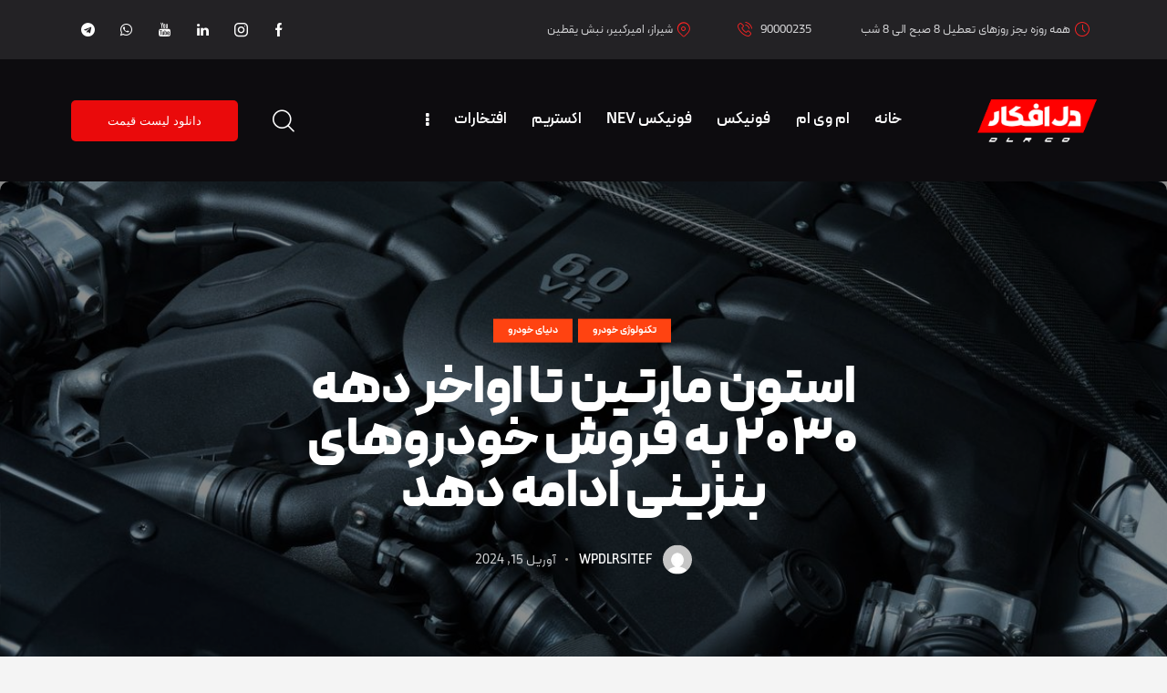

--- FILE ---
content_type: text/html; charset=UTF-8
request_url: https://delafkarco.com/%D8%A7%D8%B3%D8%AA%D9%88%D9%86-%D9%85%D8%A7%D8%B1%D8%AA%DB%8C%D9%86-%D8%AA%D8%A7-%D8%A7%D9%88%D8%A7%D8%AE%D8%B1-%D8%AF%D9%87%D9%87-%DB%B2%DB%B0%DB%B3%DB%B0-%D8%A8%D9%87-%D9%81%D8%B1%D9%88%D8%B4-%D8%AE/
body_size: 36705
content:
<!DOCTYPE html>
<html dir="rtl" lang="fa-IR" class="no-js scheme_default">

<head>
				<meta charset="UTF-8">
					<meta name="viewport" content="width=device-width, initial-scale=1">
		<meta name="format-detection" content="telephone=no">
		<link rel="profile" href="//gmpg.org/xfn/11">
		<title>استون مارتین تا اواخر دهه ۲۰۳۰ به فروش خودروهای بنزینی ادامه دهد &#8211; دل افکار | مدیران خودرو 235</title>
<meta name='robots' content='max-image-preview:large' />
<link rel='dns-prefetch' href='//www.googletagmanager.com' />
<link rel='dns-prefetch' href='//fonts.googleapis.com' />
<link rel="alternate" type="application/rss+xml" title="دل افکار | مدیران خودرو 235 &raquo; خوراک" href="https://delafkarco.com/feed/" />
<link rel="alternate" type="application/rss+xml" title="دل افکار | مدیران خودرو 235 &raquo; خوراک دیدگاه‌ها" href="https://delafkarco.com/comments/feed/" />
<link rel="alternate" title="oEmbed (JSON)" type="application/json+oembed" href="https://delafkarco.com/wp-json/oembed/1.0/embed?url=https%3A%2F%2Fdelafkarco.com%2F%25d8%25a7%25d8%25b3%25d8%25aa%25d9%2588%25d9%2586-%25d9%2585%25d8%25a7%25d8%25b1%25d8%25aa%25db%258c%25d9%2586-%25d8%25aa%25d8%25a7-%25d8%25a7%25d9%2588%25d8%25a7%25d8%25ae%25d8%25b1-%25d8%25af%25d9%2587%25d9%2587-%25db%25b2%25db%25b0%25db%25b3%25db%25b0-%25d8%25a8%25d9%2587-%25d9%2581%25d8%25b1%25d9%2588%25d8%25b4-%25d8%25ae%2F" />
<link rel="alternate" title="oEmbed (XML)" type="text/xml+oembed" href="https://delafkarco.com/wp-json/oembed/1.0/embed?url=https%3A%2F%2Fdelafkarco.com%2F%25d8%25a7%25d8%25b3%25d8%25aa%25d9%2588%25d9%2586-%25d9%2585%25d8%25a7%25d8%25b1%25d8%25aa%25db%258c%25d9%2586-%25d8%25aa%25d8%25a7-%25d8%25a7%25d9%2588%25d8%25a7%25d8%25ae%25d8%25b1-%25d8%25af%25d9%2587%25d9%2587-%25db%25b2%25db%25b0%25db%25b3%25db%25b0-%25d8%25a8%25d9%2587-%25d9%2581%25d8%25b1%25d9%2588%25d8%25b4-%25d8%25ae%2F&#038;format=xml" />
			<meta property="og:type" content="article" />
			<meta property="og:url" content="https://delafkarco.com/%d8%a7%d8%b3%d8%aa%d9%88%d9%86-%d9%85%d8%a7%d8%b1%d8%aa%db%8c%d9%86-%d8%aa%d8%a7-%d8%a7%d9%88%d8%a7%d8%ae%d8%b1-%d8%af%d9%87%d9%87-%db%b2%db%b0%db%b3%db%b0-%d8%a8%d9%87-%d9%81%d8%b1%d9%88%d8%b4-%d8%ae/" />
			<meta property="og:title" content="استون مارتین تا اواخر دهه ۲۰۳۰ به فروش خودروهای بنزینی ادامه دهد" />
			<meta property="og:description" content=" لورنس استرول، رئیس هیئت مدیره اجرایی استون مارتین، پس از درخواست قبلی برای عرضه کامل خودروهای برقی تا سال ۲۰۳۰، اکنون می گوید که مشتریان خواهان صدای غرش موتور و بوی بنزین در خودروهای اسپرت خود هستند. با کاهش سرعت پذیرش خودروهای برقی، برخی از خودروسازان در حال بازنگری برنامه های قبلی خود برای" />  
							<meta property="og:image" content="https://delafkarco.com/wp-content/uploads/2024/04/2018-Aston-Martin-Vantage-AMR-Pro-and-2018-Aston-Martin-Rapide-AMR-128-1.jpg"/>
				<style id='wp-img-auto-sizes-contain-inline-css' type='text/css'>
img:is([sizes=auto i],[sizes^="auto," i]){contain-intrinsic-size:3000px 1500px}
/*# sourceURL=wp-img-auto-sizes-contain-inline-css */
</style>
<link property="stylesheet" rel='stylesheet' id='trx_addons-icons-css' href='https://delafkarco.com/wp-content/plugins/trx_addons/css/font-icons/css/trx_addons_icons.css' type='text/css' media='all' />
<link property="stylesheet" rel='stylesheet' id='qw_extensions-icons-css' href='https://delafkarco.com/wp-content/plugins/trx_addons/addons/qw-extension/css/font-icons/css/qw_extension_icons.css' type='text/css' media='all' />
<link property="stylesheet" rel='stylesheet' id='detailx-font-google_fonts-css' href='https://fonts.googleapis.com/css2?family=DM+Sans:ital,wght@0,400;0,500;0,700;1,400;1,500;1,700&#038;family=Barlow+Condensed:ital,wght@0,300;0,400;0,500;0,600;0,700;1,300;1,400;1,500;1,600;1,700&#038;subset=latin,latin-ext&#038;display=swap' type='text/css' media='all' />
<link property="stylesheet" rel='stylesheet' id='detailx-fontello-css' href='https://delafkarco.com/wp-content/themes/detailx/skins/default/css/font-icons/css/fontello.css' type='text/css' media='all' />
<link property="stylesheet" rel='stylesheet' id='sbi_styles-css' href='https://delafkarco.com/wp-content/plugins/instagram-feed-pro/css/sbi-styles.min.css?ver=6.3.3' type='text/css' media='all' />
<style id='wp-emoji-styles-inline-css' type='text/css'>

	img.wp-smiley, img.emoji {
		display: inline !important;
		border: none !important;
		box-shadow: none !important;
		height: 1em !important;
		width: 1em !important;
		margin: 0 0.07em !important;
		vertical-align: -0.1em !important;
		background: none !important;
		padding: 0 !important;
	}
/*# sourceURL=wp-emoji-styles-inline-css */
</style>
<style id='classic-theme-styles-inline-css' type='text/css'>
/*! This file is auto-generated */
.wp-block-button__link{color:#fff;background-color:#32373c;border-radius:9999px;box-shadow:none;text-decoration:none;padding:calc(.667em + 2px) calc(1.333em + 2px);font-size:1.125em}.wp-block-file__button{background:#32373c;color:#fff;text-decoration:none}
/*# sourceURL=/wp-includes/css/classic-themes.min.css */
</style>
<link property="stylesheet" rel='stylesheet' id='nta-css-popup-rtl-css' href='https://delafkarco.com/wp-content/plugins/whatsapp-for-wordpress/assets/dist/css/style-rtl.css?ver=6.9' type='text/css' media='all' />


<link property="stylesheet" rel='stylesheet' id='peyda-fonts-css' href='https://delafkarco.com/wp-content/plugins/peyda-fonts/fonts/peyda-fonts.css?ver=1.0' type='text/css' media='all' />
<link property="stylesheet" rel='stylesheet' id='magnific-popup-css' href='https://delafkarco.com/wp-content/plugins/trx_addons/js/magnific/magnific-popup.min.css' type='text/css' media='all' />
<link property="stylesheet" rel='stylesheet' id='woocommerce-layout-rtl-css' href='https://delafkarco.com/wp-content/plugins/woocommerce/assets/css/woocommerce-layout-rtl.css?ver=10.3.7' type='text/css' media='all' />
<link property="stylesheet" rel='stylesheet' id='woocommerce-smallscreen-rtl-css' href='https://delafkarco.com/wp-content/plugins/woocommerce/assets/css/woocommerce-smallscreen-rtl.css?ver=10.3.7' type='text/css' media='only screen and (max-width: 768px)' />
<link property="stylesheet" rel='stylesheet' id='woocommerce-general-rtl-css' href='https://delafkarco.com/wp-content/plugins/woocommerce/assets/css/woocommerce-rtl.css?ver=10.3.7' type='text/css' media='all' />
<style id='woocommerce-inline-inline-css' type='text/css'>
.woocommerce form .form-row .required { visibility: visible; }
/*# sourceURL=woocommerce-inline-inline-css */
</style>
<link property="stylesheet" rel='stylesheet' id='slick-css' href='https://delafkarco.com/wp-content/plugins/woo-smart-quick-view/assets/libs/slick/slick.css?ver=6.9' type='text/css' media='all' />
<link property="stylesheet" rel='stylesheet' id='perfect-scrollbar-css' href='https://delafkarco.com/wp-content/plugins/woo-smart-quick-view/assets/libs/perfect-scrollbar/css/perfect-scrollbar.min.css?ver=6.9' type='text/css' media='all' />
<link property="stylesheet" rel='stylesheet' id='perfect-scrollbar-wpc-css' href='https://delafkarco.com/wp-content/plugins/woo-smart-quick-view/assets/libs/perfect-scrollbar/css/custom-theme.css?ver=6.9' type='text/css' media='all' />
<link property="stylesheet" rel='stylesheet' id='woosq-feather-css' href='https://delafkarco.com/wp-content/plugins/woo-smart-quick-view/assets/libs/feather/feather.css?ver=6.9' type='text/css' media='all' />
<link property="stylesheet" rel='stylesheet' id='woosq-frontend-css' href='https://delafkarco.com/wp-content/plugins/woo-smart-quick-view/assets/css/frontend.css?ver=4.2.7' type='text/css' media='all' />
<link property="stylesheet" rel='stylesheet' id='brands-styles-css' href='https://delafkarco.com/wp-content/plugins/woocommerce/assets/css/brands.css?ver=10.3.7' type='text/css' media='all' />
<link property="stylesheet" rel='preload' as='font' type='font/woff2' crossorigin='anonymous' id='tinvwl-webfont-font-css' href='https://delafkarco.com/wp-content/plugins/ti-woocommerce-wishlist/assets/fonts/tinvwl-webfont.woff2?ver=xu2uyi'  media='all' />
<link property="stylesheet" rel='stylesheet' id='tinvwl-webfont-rtl-css' href='https://delafkarco.com/wp-content/plugins/ti-woocommerce-wishlist/assets/css/webfont-rtl.min.css?ver=2.10.0' type='text/css' media='all' />
<link property="stylesheet" rel='stylesheet' id='tinvwl-rtl-css' href='https://delafkarco.com/wp-content/plugins/ti-woocommerce-wishlist/assets/css/public-rtl.min.css?ver=2.10.0' type='text/css' media='all' />
<link property="stylesheet" rel='stylesheet' id='peyda-css' href='https://fonts.googleapis.com/css2?family=peyda%3Aital%2Cwght%400%2C300%3B0%2C400%3B0%2C500%3B0%2C600%3B0%2C700%3B1%2C300%3B1%2C400%3B1%2C500%3B1%2C600%3B1%2C700&#038;display=swap&#038;ver=6.9' type='text/css' media='all' />
<link property="stylesheet" rel='stylesheet' id='pe-css' href='https://fonts.googleapis.com/css2?family=pe%3Aital%2Cwght%400%2C300%3B0%2C400%3B0%2C500%3B0%2C600%3B0%2C700%3B1%2C300%3B1%2C400%3B1%2C500%3B1%2C600%3B1%2C700&#038;display=swap&#038;ver=6.9' type='text/css' media='all' />
<link property="stylesheet" rel='stylesheet' id='trx_addons-css' href='https://delafkarco.com/wp-content/plugins/trx_addons/css/__styles.css' type='text/css' media='all' />
<link property="stylesheet" rel='stylesheet' id='trx_addons-animations-css' href='https://delafkarco.com/wp-content/plugins/trx_addons/css/trx_addons.animations.css' type='text/css' media='all' />
<link property="stylesheet" rel='stylesheet' id='trx_addons-mouse-helper-css' href='https://delafkarco.com/wp-content/plugins/trx_addons/addons/mouse-helper/mouse-helper.css' type='text/css' media='all' />
<link property="stylesheet" rel='stylesheet' id='elementor-icons-css' href='https://delafkarco.com/wp-content/plugins/elementor/assets/lib/eicons/css/elementor-icons.min.css?ver=5.44.0' type='text/css' media='all' />
<link property="stylesheet" rel='stylesheet' id='elementor-frontend-css' href='https://delafkarco.com/wp-content/uploads/elementor/css/custom-frontend-rtl.min.css?ver=1768284036' type='text/css' media='all' />
<style id='elementor-frontend-inline-css' type='text/css'>
.elementor-kit-31129{--e-global-color-primary:#D33333;--e-global-color-secondary:#232323;--e-global-color-text:#484848;--e-global-color-accent:#FF0000;--e-global-color-323dd87:#F1F1F1;--e-global-color-40c86fa:#FFFFFF;--e-global-color-1dc4b26:#292929;--e-global-typography-primary-font-family:"Amiri";--e-global-typography-primary-font-weight:700;--e-global-typography-secondary-font-family:"Amiri";--e-global-typography-secondary-font-weight:700;--e-global-typography-text-font-family:"Nunito Sans";--e-global-typography-text-font-weight:400;--e-global-typography-accent-font-family:"Nunito Sans";--e-global-typography-accent-font-weight:400;--e-global-typography-afdf240-font-size:23px;--e-global-typography-afdf240-font-weight:bold;--e-global-typography-afdf240-text-transform:capitalize;--e-global-typography-fc6a3c9-font-family:"Amiri";--e-global-typography-fc6a3c9-font-size:56px;--e-global-typography-fc6a3c9-font-weight:700;--e-global-typography-fc6a3c9-line-height:62px;--e-global-typography-52a443e-font-family:"Amiri";--e-global-typography-9691eb8-font-family:"Peyda";--e-global-typography-9691eb8-font-weight:400;--e-global-typography-9691eb8-word-spacing:2px;}.elementor-kit-31129 e-page-transition{background-color:#000000;}.elementor-section.elementor-section-boxed > .elementor-container{max-width:1240px;}.e-con{--container-max-width:1240px;}{}h1.entry-title{display:var(--page-title-display);}@media(max-width:1023px){.elementor-section.elementor-section-boxed > .elementor-container{max-width:1024px;}.e-con{--container-max-width:1024px;}}@media(max-width:767px){.elementor-kit-31129{--e-global-typography-afdf240-font-size:16px;--e-global-typography-fc6a3c9-font-size:28px;--e-global-typography-fc6a3c9-line-height:34px;--e-global-typography-52a443e-font-size:30px;--e-global-typography-52a443e-line-height:40px;}.elementor-section.elementor-section-boxed > .elementor-container{max-width:767px;}.e-con{--container-max-width:767px;}}/* Start Custom Fonts CSS */@font-face {
	font-family: 'Peyda';
	font-style: normal;
	font-weight: 100;
	font-display: auto;
	src: url('https://delafkarco.com/wp-content/uploads/2023/11/PeydaWeb-Thin.woff2') format('woff2'),
		url('https://delafkarco.com/wp-content/uploads/2023/11/PeydaWeb-Thin.woff') format('woff'),
		url('https://delafkarco.com/wp-content/uploads/2023/11/Peyda-Thin.ttf') format('truetype');
}
@font-face {
	font-family: 'Peyda';
	font-style: normal;
	font-weight: 200;
	font-display: auto;
	src: url('https://delafkarco.com/wp-content/uploads/2023/11/PeydaWeb-ExtraLight.woff2') format('woff2'),
		url('https://delafkarco.com/wp-content/uploads/2023/11/PeydaWeb-ExtraLight.woff') format('woff'),
		url('https://delafkarco.com/wp-content/uploads/2023/11/Peyda-ExtraLight.ttf') format('truetype');
}
@font-face {
	font-family: 'Peyda';
	font-style: normal;
	font-weight: 300;
	font-display: auto;
	src: url('https://delafkarco.com/wp-content/uploads/2023/11/PeydaWeb-Light.woff2') format('woff2'),
		url('https://delafkarco.com/wp-content/uploads/2023/11/PeydaWeb-Light.woff') format('woff'),
		url('https://delafkarco.com/wp-content/uploads/2023/11/Peyda-Light.ttf') format('truetype');
}
@font-face {
	font-family: 'Peyda';
	font-style: normal;
	font-weight: 400;
	font-display: auto;
	src: url('https://delafkarco.com/wp-content/uploads/2023/11/PeydaWeb-Regular.woff2') format('woff2'),
		url('https://delafkarco.com/wp-content/uploads/2023/11/PeydaWeb-Regular.woff') format('woff'),
		url('https://delafkarco.com/wp-content/uploads/2023/11/Peyda-Regular.ttf') format('truetype');
}
@font-face {
	font-family: 'Peyda';
	font-style: normal;
	font-weight: 500;
	font-display: auto;
	src: url('https://delafkarco.com/wp-content/uploads/2023/11/PeydaWeb-Medium.woff2') format('woff2'),
		url('https://delafkarco.com/wp-content/uploads/2023/11/PeydaWeb-Medium.woff') format('woff'),
		url('https://delafkarco.com/wp-content/uploads/2023/11/Peyda-Medium.ttf') format('truetype');
}
@font-face {
	font-family: 'Peyda';
	font-style: normal;
	font-weight: 600;
	font-display: auto;
	src: url('https://delafkarco.com/wp-content/uploads/2023/11/PeydaWeb-SemiBold.woff2') format('woff2'),
		url('https://delafkarco.com/wp-content/uploads/2023/11/PeydaWeb-SemiBold.woff') format('woff'),
		url('https://delafkarco.com/wp-content/uploads/2023/11/Peyda-SemiBold.ttf') format('truetype');
}
@font-face {
	font-family: 'Peyda';
	font-style: normal;
	font-weight: 700;
	font-display: auto;
	src: url('https://delafkarco.com/wp-content/uploads/2023/11/PeydaWeb-Bold.woff2') format('woff2'),
		url('https://delafkarco.com/wp-content/uploads/2023/11/PeydaWeb-Bold.woff') format('woff'),
		url('https://delafkarco.com/wp-content/uploads/2023/11/Peyda-Bold.ttf') format('truetype');
}
@font-face {
	font-family: 'Peyda';
	font-style: normal;
	font-weight: 800;
	font-display: auto;
	src: url('https://delafkarco.com/wp-content/uploads/2023/11/PeydaWeb-ExtraBold.woff2') format('woff2'),
		url('https://delafkarco.com/wp-content/uploads/2023/11/PeydaWeb-ExtraBold.woff') format('woff'),
		url('https://delafkarco.com/wp-content/uploads/2023/11/Peyda-ExtraBold.ttf') format('truetype');
}
@font-face {
	font-family: 'Peyda';
	font-style: normal;
	font-weight: 900;
	font-display: auto;
	src: url('https://delafkarco.com/wp-content/uploads/2023/11/PeydaWeb-Black.woff2') format('woff2'),
		url('https://delafkarco.com/wp-content/uploads/2023/11/PeydaWeb-Black.woff') format('woff'),
		url('https://delafkarco.com/wp-content/uploads/2023/11/Peyda-Black.ttf') format('truetype');
}
/* End Custom Fonts CSS */
.elementor-35058 .elementor-element.elementor-element-63d5452 .trx_addons_bg_text{z-index:0;}.elementor-35058 .elementor-element.elementor-element-63d5452 .trx_addons_bg_text.trx_addons_marquee_wrap .trx_addons_marquee_element{padding-left:50px;}.elementor-35058 .elementor-element.elementor-element-63d5452{margin-top:50px;margin-bottom:30px;padding:0px 0px 0px 0px;}.elementor-35058 .elementor-element.elementor-element-992338d{width:var( --container-widget-width, 99.807% );max-width:99.807%;--container-widget-width:99.807%;--container-widget-flex-grow:0;text-align:justify;}.elementor-35058 .elementor-element.elementor-element-f93fa09 .trx_addons_bg_text{z-index:0;}.elementor-35058 .elementor-element.elementor-element-f93fa09 .trx_addons_bg_text.trx_addons_marquee_wrap .trx_addons_marquee_element{padding-left:50px;}.elementor-35058 .elementor-element.elementor-element-88e2608 .trx_addons_bg_text{z-index:0;}.elementor-35058 .elementor-element.elementor-element-88e2608 .trx_addons_bg_text.trx_addons_marquee_wrap .trx_addons_marquee_element{padding-left:50px;}.elementor-35058 .elementor-element.elementor-element-44944e1 .trx_addons_bg_text{z-index:0;}.elementor-35058 .elementor-element.elementor-element-44944e1 .trx_addons_bg_text.trx_addons_marquee_wrap .trx_addons_marquee_element{padding-left:50px;}.elementor-35058 .elementor-element.elementor-element-71f1e47 .trx_addons_bg_text{z-index:0;}.elementor-35058 .elementor-element.elementor-element-71f1e47 .trx_addons_bg_text.trx_addons_marquee_wrap .trx_addons_marquee_element{padding-left:50px;}.elementor-widget .tippy-tooltip .tippy-content{text-align:center;}
/*# sourceURL=elementor-frontend-inline-css */
</style>
<link property="stylesheet" rel='stylesheet' id='sbistyles-css' href='https://delafkarco.com/wp-content/plugins/instagram-feed-pro/css/sbi-styles.min.css?ver=6.3.3' type='text/css' media='all' />
<link property="stylesheet" rel='stylesheet' id='widget-image-css' href='https://delafkarco.com/wp-content/plugins/elementor/assets/css/widget-image-rtl.min.css?ver=3.33.2' type='text/css' media='all' />
<link property="stylesheet" rel='stylesheet' id='eael-general-css' href='https://delafkarco.com/wp-content/plugins/essential-addons-for-elementor-lite/assets/front-end/css/view/general.min.css?ver=6.5.3' type='text/css' media='all' />
<link property="stylesheet" rel='stylesheet' id='wpgdprc-front-css-css' href='https://delafkarco.com/wp-content/plugins/wp-gdpr-compliance/Assets/css/front.css?ver=1700937405' type='text/css' media='all' />
<style id='wpgdprc-front-css-inline-css' type='text/css'>
:root{--wp-gdpr--bar--background-color: #000000;--wp-gdpr--bar--color: #ffffff;--wp-gdpr--button--background-color: #000000;--wp-gdpr--button--background-color--darken: #000000;--wp-gdpr--button--color: #ffffff;}
/*# sourceURL=wpgdprc-front-css-inline-css */
</style>

<style id="elementor-post-31351">.elementor-31351 .elementor-element.elementor-element-f5a31f9 > .elementor-container > .elementor-column > .elementor-widget-wrap{align-content:center;align-items:center;}.elementor-31351 .elementor-element.elementor-element-f5a31f9:not(.elementor-motion-effects-element-type-background), .elementor-31351 .elementor-element.elementor-element-f5a31f9 > .elementor-motion-effects-container > .elementor-motion-effects-layer{background-color:#232225;}.elementor-31351 .elementor-element.elementor-element-f5a31f9 .trx_addons_bg_text{z-index:0;}.elementor-31351 .elementor-element.elementor-element-f5a31f9 .trx_addons_bg_text.trx_addons_marquee_wrap .trx_addons_marquee_element{padding-left:50px;}.elementor-31351 .elementor-element.elementor-element-f5a31f9{transition:background 0.3s, border 0.3s, border-radius 0.3s, box-shadow 0.3s;padding:0px 55px 0px 55px;z-index:2;}.elementor-31351 .elementor-element.elementor-element-f5a31f9 > .elementor-background-overlay{transition:background 0.3s, border-radius 0.3s, opacity 0.3s;}.elementor-31351 .elementor-element.elementor-element-9e1f06d{width:auto;max-width:auto;}.elementor-31351 .elementor-element.elementor-element-9e1f06d > .elementor-widget-container{margin:10px 10px 10px 0px;padding:5px 5px 5px 5px;}.elementor-31351 .elementor-element.elementor-element-78659d9{width:auto;max-width:auto;}.elementor-31351 .elementor-element.elementor-element-78659d9 > .elementor-widget-container{margin:10px 10px 10px 10px;padding:5px 5px 5px 5px;}.elementor-31351 .elementor-element.elementor-element-8d8f66d{width:auto;max-width:auto;}.elementor-31351 .elementor-element.elementor-element-8d8f66d > .elementor-widget-container{margin:10px 10px 10px 10px;padding:5px 5px 5px 5px;}.elementor-31351 .elementor-element.elementor-element-131e505 > .elementor-widget-container{margin:0px 0px 0px 0px;padding:5px 5px 5px 5px;}.elementor-31351 .elementor-element.elementor-element-131e505 .sc_item_title_text{-webkit-text-stroke-width:0px;}.elementor-31351 .elementor-element.elementor-element-131e505 .sc_item_title_text2{-webkit-text-stroke-width:0px;}.elementor-31351 .elementor-element.elementor-element-980aa86 > .elementor-container > .elementor-column > .elementor-widget-wrap{align-content:center;align-items:center;}.elementor-31351 .elementor-element.elementor-element-980aa86:not(.elementor-motion-effects-element-type-background), .elementor-31351 .elementor-element.elementor-element-980aa86 > .elementor-motion-effects-container > .elementor-motion-effects-layer{background-color:#0D0C0F;}.elementor-31351 .elementor-element.elementor-element-980aa86 .trx_addons_bg_text{z-index:0;}.elementor-31351 .elementor-element.elementor-element-980aa86 .trx_addons_bg_text.trx_addons_marquee_wrap .trx_addons_marquee_element{padding-left:50px;}.elementor-31351 .elementor-element.elementor-element-980aa86{transition:background 0.3s, border 0.3s, border-radius 0.3s, box-shadow 0.3s;padding:27px 55px 27px 55px;z-index:0;}.elementor-31351 .elementor-element.elementor-element-980aa86 > .elementor-background-overlay{transition:background 0.3s, border-radius 0.3s, opacity 0.3s;}.elementor-31351 .elementor-element.elementor-element-f8eee8c .logo_image{max-height:70px;}.elementor-bc-flex-widget .elementor-31351 .elementor-element.elementor-element-b8f5f10.elementor-column .elementor-widget-wrap{align-items:center;}.elementor-31351 .elementor-element.elementor-element-b8f5f10.elementor-column.elementor-element[data-element_type="column"] > .elementor-widget-wrap.elementor-element-populated{align-content:center;align-items:center;}.elementor-31351 .elementor-element.elementor-element-b8f5f10.elementor-column > .elementor-widget-wrap{justify-content:center;}.elementor-31351 .elementor-element.elementor-element-b8f5f10{z-index:3;}.elementor-31351 .elementor-element.elementor-element-c03d9fd{width:100%;max-width:100%;z-index:3;}.elementor-31351 .elementor-element.elementor-element-54ff4fa > .elementor-widget-container{margin:0px 0px 0px 8px;}.elementor-31351 .elementor-element.elementor-element-48a9ef6 > .elementor-widget-container{margin:0px 0px 0px 0px;}.elementor-31351 .elementor-element.elementor-element-26c5cb7:not(.elementor-motion-effects-element-type-background), .elementor-31351 .elementor-element.elementor-element-26c5cb7 > .elementor-motion-effects-container > .elementor-motion-effects-layer{background-color:#0D0C0F;}.elementor-31351 .elementor-element.elementor-element-26c5cb7 .trx_addons_bg_text{z-index:0;}.elementor-31351 .elementor-element.elementor-element-26c5cb7 .trx_addons_bg_text.trx_addons_marquee_wrap .trx_addons_marquee_element{padding-left:50px;}.elementor-31351 .elementor-element.elementor-element-26c5cb7{transition:background 0.3s, border 0.3s, border-radius 0.3s, box-shadow 0.3s;z-index:1;}.elementor-31351 .elementor-element.elementor-element-26c5cb7 > .elementor-background-overlay{transition:background 0.3s, border-radius 0.3s, opacity 0.3s;}.elementor-31351 .elementor-element.elementor-element-00bf088 > .elementor-widget-container{margin:0px 0px 0px 0px;}.elementor-31351 .elementor-element.elementor-element-00bf088 .logo_image{max-height:70px;}.trx-addons-layout--edit-mode .trx-addons-layout__inner{background-color:var(--theme-color-bg_color);}.trx-addons-layout--single-preview .trx-addons-layout__inner{background-color:var(--theme-color-bg_color);}@media(max-width:1023px){.elementor-31351 .elementor-element.elementor-element-f5a31f9{padding:0px 15px 0px 15px;}.elementor-31351 .elementor-element.elementor-element-980aa86{padding:5px 15px 5px 15px;}}@media(max-width:767px){.elementor-31351 .elementor-element.elementor-element-f5a31f9{padding:0px 10px 0px 10px;}.elementor-bc-flex-widget .elementor-31351 .elementor-element.elementor-element-ceade96.elementor-column .elementor-widget-wrap{align-items:center;}.elementor-31351 .elementor-element.elementor-element-ceade96.elementor-column.elementor-element[data-element_type="column"] > .elementor-widget-wrap.elementor-element-populated{align-content:center;align-items:center;}.elementor-31351 .elementor-element.elementor-element-ceade96.elementor-column > .elementor-widget-wrap{justify-content:center;}.elementor-31351 .elementor-element.elementor-element-ceade96 > .elementor-element-populated{margin:0px 0px 0px 0px;--e-column-margin-right:0px;--e-column-margin-left:0px;}.elementor-31351 .elementor-element.elementor-element-ceade96 > .elementor-element-populated.elementor-column-wrap{padding:5px 5px 5px 5px;}.elementor-31351 .elementor-element.elementor-element-ceade96 > .elementor-element-populated.elementor-widget-wrap{padding:5px 5px 5px 5px;}.elementor-31351 .elementor-element.elementor-element-9e1f06d{width:auto;max-width:auto;}.elementor-31351 .elementor-element.elementor-element-9e1f06d > .elementor-widget-container{margin:0px 0px 0px 0px;padding:5px 5px 5px 5px;}.elementor-31351 .elementor-element.elementor-element-78659d9{width:auto;max-width:auto;}.elementor-31351 .elementor-element.elementor-element-78659d9 > .elementor-widget-container{margin:0px 0px 0px 0px;padding:5px 5px 5px 5px;}.elementor-31351 .elementor-element.elementor-element-8d8f66d{width:auto;max-width:auto;}.elementor-31351 .elementor-element.elementor-element-8d8f66d > .elementor-widget-container{margin:0px 0px 0px 0px;padding:5px 5px 5px 5px;}.elementor-bc-flex-widget .elementor-31351 .elementor-element.elementor-element-b2f6a28.elementor-column .elementor-widget-wrap{align-items:center;}.elementor-31351 .elementor-element.elementor-element-b2f6a28.elementor-column.elementor-element[data-element_type="column"] > .elementor-widget-wrap.elementor-element-populated{align-content:center;align-items:center;}.elementor-31351 .elementor-element.elementor-element-b2f6a28.elementor-column > .elementor-widget-wrap{justify-content:center;}.elementor-31351 .elementor-element.elementor-element-b2f6a28 > .elementor-element-populated{margin:0px 0px 0px 0px;--e-column-margin-right:0px;--e-column-margin-left:0px;}.elementor-31351 .elementor-element.elementor-element-b2f6a28 > .elementor-element-populated.elementor-column-wrap{padding:5px 5px 5px 5px;}.elementor-31351 .elementor-element.elementor-element-b2f6a28 > .elementor-element-populated.elementor-widget-wrap{padding:5px 5px 5px 5px;}.elementor-31351 .elementor-element.elementor-element-131e505 > .elementor-widget-container{margin:0px 0px 0px 0px;padding:5px 5px 5px 5px;}.elementor-31351 .elementor-element.elementor-element-93359eb{width:50%;}.elementor-bc-flex-widget .elementor-31351 .elementor-element.elementor-element-93359eb.elementor-column .elementor-widget-wrap{align-items:center;}.elementor-31351 .elementor-element.elementor-element-93359eb.elementor-column.elementor-element[data-element_type="column"] > .elementor-widget-wrap.elementor-element-populated{align-content:center;align-items:center;}.elementor-31351 .elementor-element.elementor-element-45f5c04{width:50%;}.elementor-bc-flex-widget .elementor-31351 .elementor-element.elementor-element-45f5c04.elementor-column .elementor-widget-wrap{align-items:center;}.elementor-31351 .elementor-element.elementor-element-45f5c04.elementor-column.elementor-element[data-element_type="column"] > .elementor-widget-wrap.elementor-element-populated{align-content:center;align-items:center;}.elementor-31351 .elementor-element.elementor-element-45f5c04 > .elementor-element-populated{margin:0px 0px 0px 0px;--e-column-margin-right:0px;--e-column-margin-left:0px;}.elementor-31351 .elementor-element.elementor-element-45f5c04 > .elementor-element-populated.elementor-column-wrap{padding:5px 5px 5px 5px;}.elementor-31351 .elementor-element.elementor-element-45f5c04 > .elementor-element-populated.elementor-widget-wrap{padding:5px 5px 5px 5px;}.elementor-31351 .elementor-element.elementor-element-e085d0f > .elementor-widget-container{padding:10px 10px 10px 10px;}.elementor-31351 .elementor-element.elementor-element-30379e9 > .elementor-widget-container{padding:10px 10px 10px 10px;}}@media(min-width:768px){.elementor-31351 .elementor-element.elementor-element-ceade96{width:74.242%;}.elementor-31351 .elementor-element.elementor-element-b2f6a28{width:25.72%;}.elementor-31351 .elementor-element.elementor-element-499858a{width:15%;}.elementor-31351 .elementor-element.elementor-element-b8f5f10{width:55%;}.elementor-31351 .elementor-element.elementor-element-2ab5fb4{width:29.333%;}}@media(max-width:1023px) and (min-width:768px){.elementor-31351 .elementor-element.elementor-element-ceade96{width:50%;}.elementor-31351 .elementor-element.elementor-element-b2f6a28{width:50%;}.elementor-31351 .elementor-element.elementor-element-499858a{width:28%;}.elementor-31351 .elementor-element.elementor-element-b8f5f10{width:72%;}.elementor-31351 .elementor-element.elementor-element-2ab5fb4{width:72%;}}</style>
<style id="elementor-post-31342">.elementor-31342 .elementor-element.elementor-element-f0ac284 > .elementor-container > .elementor-column > .elementor-widget-wrap{align-content:center;align-items:center;}.elementor-31342 .elementor-element.elementor-element-f0ac284:not(.elementor-motion-effects-element-type-background), .elementor-31342 .elementor-element.elementor-element-f0ac284 > .elementor-motion-effects-container > .elementor-motion-effects-layer{background-color:#232225;}.elementor-31342 .elementor-element.elementor-element-f0ac284 .trx_addons_bg_text{z-index:0;}.elementor-31342 .elementor-element.elementor-element-f0ac284 .trx_addons_bg_text.trx_addons_marquee_wrap .trx_addons_marquee_element{padding-left:50px;}.elementor-31342 .elementor-element.elementor-element-f0ac284{transition:background 0.3s, border 0.3s, border-radius 0.3s, box-shadow 0.3s;padding:0px 0px 0px 0px;}.elementor-31342 .elementor-element.elementor-element-f0ac284 > .elementor-background-overlay{transition:background 0.3s, border-radius 0.3s, opacity 0.3s;}.elementor-31342 .elementor-element.elementor-element-592de1f{--spacer-size:25px;}.elementor-31342 .elementor-element.elementor-element-37cec67{--spacer-size:10px;}.elementor-31342 .elementor-element.elementor-element-f554153:not(.elementor-motion-effects-element-type-background), .elementor-31342 .elementor-element.elementor-element-f554153 > .elementor-motion-effects-container > .elementor-motion-effects-layer{background-color:#232225;}.elementor-31342 .elementor-element.elementor-element-f554153 .trx_addons_bg_text{z-index:0;}.elementor-31342 .elementor-element.elementor-element-f554153 .trx_addons_bg_text.trx_addons_marquee_wrap .trx_addons_marquee_element{padding-left:50px;}.elementor-31342 .elementor-element.elementor-element-f554153{transition:background 0.3s, border 0.3s, border-radius 0.3s, box-shadow 0.3s;padding:0px 0px 0px 0px;}.elementor-31342 .elementor-element.elementor-element-f554153 > .elementor-background-overlay{transition:background 0.3s, border-radius 0.3s, opacity 0.3s;}.elementor-31342 .elementor-element.elementor-element-639c21f > .elementor-widget-container{margin:-4px 0px 0px 0px;}.elementor-31342 .elementor-element.elementor-element-639c21f .logo_image{max-height:66px;}.elementor-31342 .elementor-element.elementor-element-ca20718{--spacer-size:17px;}.elementor-31342 .elementor-element.elementor-element-588581e{color:#FF0000;}.elementor-31342 .elementor-element.elementor-element-2b27e3d{text-align:justify;}.elementor-31342 .elementor-element.elementor-element-1b284ce{--spacer-size:50px;}.elementor-31342 .elementor-element.elementor-element-48b8e25 .elementor-heading-title{font-size:21px;color:#FF0000;}.elementor-31342 .elementor-element.elementor-element-56ddfce{--spacer-size:13px;}.elementor-31342 .elementor-element.elementor-element-3fd8c22 .elementor-heading-title{font-size:21px;color:#FF0000;}.elementor-31342 .elementor-element.elementor-element-2756381{--spacer-size:11px;}.elementor-31342 .elementor-element.elementor-element-5dce062{--spacer-size:6px;}.elementor-31342 .elementor-element.elementor-element-920ccec:not(.elementor-motion-effects-element-type-background), .elementor-31342 .elementor-element.elementor-element-920ccec > .elementor-motion-effects-container > .elementor-motion-effects-layer{background-color:#232225;}.elementor-31342 .elementor-element.elementor-element-920ccec .trx_addons_bg_text{z-index:0;}.elementor-31342 .elementor-element.elementor-element-920ccec .trx_addons_bg_text.trx_addons_marquee_wrap .trx_addons_marquee_element{padding-left:50px;}.elementor-31342 .elementor-element.elementor-element-920ccec{transition:background 0.3s, border 0.3s, border-radius 0.3s, box-shadow 0.3s;padding:0px 0px 0px 0px;}.elementor-31342 .elementor-element.elementor-element-920ccec > .elementor-background-overlay{transition:background 0.3s, border-radius 0.3s, opacity 0.3s;}.elementor-31342 .elementor-element.elementor-element-6f9c540{--divider-border-style:solid;--divider-color:#373A39;--divider-border-width:1px;}.elementor-31342 .elementor-element.elementor-element-6f9c540 .elementor-divider-separator{width:100%;}.elementor-31342 .elementor-element.elementor-element-6f9c540 .elementor-divider{padding-block-start:10px;padding-block-end:10px;}.elementor-31342 .elementor-element.elementor-element-2276c52{font-size:16px;}.trx-addons-layout--edit-mode .trx-addons-layout__inner{background-color:var(--theme-color-bg_color);}.trx-addons-layout--single-preview .trx-addons-layout__inner{background-color:var(--theme-color-bg_color);}@media(max-width:1023px) and (min-width:768px){.elementor-31342 .elementor-element.elementor-element-6e3ec98{width:100%;}.elementor-31342 .elementor-element.elementor-element-6ee56e7{width:40%;}}@media(max-width:1023px){.elementor-31342 .elementor-element.elementor-element-6e3ec98 > .elementor-element-populated{margin:0% 30% 0% 0%;--e-column-margin-right:30%;--e-column-margin-left:0%;}.elementor-31342 .elementor-element.elementor-element-588581e > .elementor-widget-container{padding:0px 0px 0px 0px;}.elementor-31342 .elementor-element.elementor-element-48b8e25 .elementor-heading-title{font-size:20px;}.elementor-31342 .elementor-element.elementor-element-3fd8c22 .elementor-heading-title{font-size:20px;}.elementor-31342 .elementor-element.elementor-element-5dce062{--spacer-size:1px;}}@media(max-width:767px){.elementor-31342 .elementor-element.elementor-element-6e3ec98 > .elementor-element-populated{margin:0% 0% 0% 0%;--e-column-margin-right:0%;--e-column-margin-left:0%;}.elementor-31342 .elementor-element.elementor-element-ca20718{--spacer-size:13px;}.elementor-31342 .elementor-element.elementor-element-6ee56e7 > .elementor-element-populated{margin:20px 0px 0px 0px;--e-column-margin-right:0px;--e-column-margin-left:0px;}.elementor-31342 .elementor-element.elementor-element-56ddfce{--spacer-size:5px;}.elementor-31342 .elementor-element.elementor-element-17d3e21 > .elementor-element-populated{margin:20px 0px 0px 0px;--e-column-margin-right:0px;--e-column-margin-left:0px;}.elementor-31342 .elementor-element.elementor-element-2756381{--spacer-size:5px;}.elementor-31342 .elementor-element.elementor-element-2276c52{font-size:15px;line-height:1.4em;}}</style>
<link property="stylesheet" rel='stylesheet' id='detailx-style-css' href='https://delafkarco.com/wp-content/themes/detailx/style.css' type='text/css' media='all' />
<link property="stylesheet" rel='stylesheet' id='mediaelement-css' href='https://delafkarco.com/wp-includes/js/mediaelement/mediaelementplayer-legacy.min.css?ver=4.2.17' type='text/css' media='all' />
<link property="stylesheet" rel='stylesheet' id='wp-mediaelement-css' href='https://delafkarco.com/wp-includes/js/mediaelement/wp-mediaelement.min.css?ver=6.9' type='text/css' media='all' />
<link property="stylesheet" rel='stylesheet' id='detailx-skin-default-css' href='https://delafkarco.com/wp-content/themes/detailx/skins/default/css/style.css' type='text/css' media='all' />
<link property="stylesheet" rel='stylesheet' id='detailx-plugins-css' href='https://delafkarco.com/wp-content/themes/detailx/skins/default/css/__plugins.css' type='text/css' media='all' />
<link property="stylesheet" rel='stylesheet' id='detailx-extra-skin-default-css' href='https://delafkarco.com/wp-content/themes/detailx/skins/default/extra-styles.css' type='text/css' media='all' />
<link property="stylesheet" rel='stylesheet' id='detailx-custom-css' href='https://delafkarco.com/wp-content/themes/detailx/skins/default/css/__custom.css' type='text/css' media='all' />
<link property="stylesheet" rel='stylesheet' id='trx_addons-responsive-css' href='https://delafkarco.com/wp-content/plugins/trx_addons/css/__responsive.css' type='text/css' media='(max-width:1439px)' />
<link property="stylesheet" rel='stylesheet' id='trx_addons-mouse-helper-responsive-css' href='https://delafkarco.com/wp-content/plugins/trx_addons/addons/mouse-helper/mouse-helper.responsive.css' type='text/css' media='(max-width:1279px)' />
<link property="stylesheet" rel='stylesheet' id='detailx-responsive-css' href='https://delafkarco.com/wp-content/themes/detailx/skins/default/css/__responsive.css' type='text/css' media='(max-width:1679px)' />
<link property="stylesheet" rel='stylesheet' id='swiper-css' href='https://delafkarco.com/wp-content/plugins/trx_addons/js/swiper/swiper.min.css' type='text/css' media='all' />
<link property="stylesheet" rel='stylesheet' id='bdt-uikit-css' href='https://delafkarco.com/wp-content/plugins/bdthemes-element-pack/assets/css/bdt-uikit.rtl.css?ver=3.21.7' type='text/css' media='all' />
<link property="stylesheet" rel='stylesheet' id='ep-helper-css' href='https://delafkarco.com/wp-content/plugins/bdthemes-element-pack/assets/css/ep-helper.rtl.css?ver=8.6.0' type='text/css' media='all' />
<link property="stylesheet" rel='stylesheet' id='elementor-gf-local-amiri-css' href='https://delafkarco.com/wp-content/uploads/elementor/google-fonts/css/amiri.css?ver=1742594308' type='text/css' media='all' />
<link property="stylesheet" rel='stylesheet' id='elementor-gf-local-nunitosans-css' href='https://delafkarco.com/wp-content/uploads/elementor/google-fonts/css/nunitosans.css?ver=1742594322' type='text/css' media='all' />
<script type="text/template" id="tmpl-variation-template">
	<div class="woocommerce-variation-description">{{{ data.variation.variation_description }}}</div>
	<div class="woocommerce-variation-price">{{{ data.variation.price_html }}}</div>
	<div class="woocommerce-variation-availability">{{{ data.variation.availability_html }}}</div>
</script>
<script type="text/template" id="tmpl-unavailable-variation-template">
	<p role="alert">با عرض پوزش، این کالا در دسترس نیست. لطفا ترکیب دیگری را انتخاب کنید.</p>
</script>
<script type="text/javascript" src="https://delafkarco.com/wp-includes/js/jquery/jquery.min.js?ver=3.7.1" id="jquery-core-js"></script>
<script type="text/javascript" src="https://delafkarco.com/wp-includes/js/jquery/jquery-migrate.min.js?ver=3.4.1" id="jquery-migrate-js"></script>
<link rel="https://api.w.org/" href="https://delafkarco.com/wp-json/" /><link rel="alternate" title="JSON" type="application/json" href="https://delafkarco.com/wp-json/wp/v2/posts/35058" /><link rel="EditURI" type="application/rsd+xml" title="RSD" href="https://delafkarco.com/xmlrpc.php?rsd" />
<link rel="stylesheet" href="https://delafkarco.com/wp-content/themes/detailx/rtl.css" type="text/css" media="screen" /><meta name="generator" content="WordPress 6.9" />
<meta name="generator" content="WooCommerce 10.3.7" />
<link rel="canonical" href="https://delafkarco.com/%d8%a7%d8%b3%d8%aa%d9%88%d9%86-%d9%85%d8%a7%d8%b1%d8%aa%db%8c%d9%86-%d8%aa%d8%a7-%d8%a7%d9%88%d8%a7%d8%ae%d8%b1-%d8%af%d9%87%d9%87-%db%b2%db%b0%db%b3%db%b0-%d8%a8%d9%87-%d9%81%d8%b1%d9%88%d8%b4-%d8%ae/" />
<link rel='shortlink' href='https://delafkarco.com/?p=35058' />
<meta name="generator" content="Site Kit by Google 1.170.0" /><script>
    !function (t, e, n) {
        t.yektanetAnalyticsObject = n, t[n] = t[n] || function () {
            t[n].q.push(arguments)
        }, t[n].q = t[n].q || [];
        var a = new Date, r = a.getFullYear().toString() + "0" + a.getMonth() + "0" + a.getDate() + "0" + a.getHours(),
            c = e.getElementsByTagName("script")[0], s = e.createElement("script");
        s.id = "ua-script-ql8Az5Zv"; s.dataset.analyticsobject = n;
        s.async = 1; s.type = "text/javascript";
        s.src = "https://cdn.yektanet.com/rg_woebegone/scripts_v3/ql8Az5Zv/rg.complete.js?v=" + r, c.parentNode.insertBefore(s, c)
    }(window, document, "yektanet");
</script>
	<noscript><style>.woocommerce-product-gallery{ opacity: 1 !important; }</style></noscript>
	<meta name="generator" content="Elementor 3.33.2; settings: css_print_method-internal, google_font-enabled, font_display-auto">
			<style>
				.e-con.e-parent:nth-of-type(n+4):not(.e-lazyloaded):not(.e-no-lazyload),
				.e-con.e-parent:nth-of-type(n+4):not(.e-lazyloaded):not(.e-no-lazyload) * {
					background-image: none !important;
				}
				@media screen and (max-height: 1024px) {
					.e-con.e-parent:nth-of-type(n+3):not(.e-lazyloaded):not(.e-no-lazyload),
					.e-con.e-parent:nth-of-type(n+3):not(.e-lazyloaded):not(.e-no-lazyload) * {
						background-image: none !important;
					}
				}
				@media screen and (max-height: 640px) {
					.e-con.e-parent:nth-of-type(n+2):not(.e-lazyloaded):not(.e-no-lazyload),
					.e-con.e-parent:nth-of-type(n+2):not(.e-lazyloaded):not(.e-no-lazyload) * {
						background-image: none !important;
					}
				}
			</style>
			<link rel="icon" href="https://delafkarco.com/wp-content/uploads/2023/11/logodelafkarm.png" sizes="32x32" />
<link rel="icon" href="https://delafkarco.com/wp-content/uploads/2023/11/logodelafkarm.png" sizes="192x192" />
<link rel="apple-touch-icon" href="https://delafkarco.com/wp-content/uploads/2023/11/logodelafkarm.png" />
<meta name="msapplication-TileImage" content="https://delafkarco.com/wp-content/uploads/2023/11/logodelafkarm.png" />
<style id="yellow-pencil">
/*
	The following CSS codes are created by the YellowPencil plugin.
	https://yellowpencil.waspthemes.com/
*/
body{word-spacing:1px;direction:rtl;}h1{font-family:'peyda';font-weight:900;}.without_image .breadcrumbs{font-family:'peyda' !important;}.menu-item{font-family:'peyda' !important;}.elementor-shortcode form .mc4wp-form-fields{direction:ltr;}.elementor-element-a6b4fc0 .elementor-widget-trx_sc_icons .sc_icons_simple{direction:ltr;}.elementor-element-f554153 .sc_socials_icons_names .socials_wrap{direction:ltr;}.footer_custom .sc_layouts_item:nth-child(7) p{direction:ltr;text-align:right;}.elementor-element-980aa86 .elementor-widget-wrap{direction:rtl;}.elementor-element-980aa86 .sc_item_button a{border-top-left-radius:5px;border-top-right-radius:5px;border-bottom-left-radius:5px;border-bottom-right-radius:5px;font-family:'peyda' !important;}.body_wrap .page_wrap .top_panel_custom .elementor .elementor-element-980aa86 .elementor-container .elementor-top-column .elementor-widget-wrap .sc_layouts_item .elementor-widget-container .sc_item_button a{font-family:'pe' !important;}.elementor-element-f5a31f9 .sc_layouts_iconed_text_icon{color:#fd2424 !important;}.elementor-element-f5a31f9 .sc_layouts_iconed_text_details span{padding-right:5px;}.elementor-element-f5a31f9 .icon-phone-call{padding-right:0px;}.widget .post_title a{font-family:'peyda';direction:rtl;}.sc_widget_recent_posts .widget article{font-family:'peyda';direction:ltr;-webkit-transform:translatex(0px) translatey(0px);-ms-transform:translatex(0px) translatey(0px);transform:translatex(0px) translatey(0px);}.widget a img{border-top-left-radius:10px !important;border-top-right-radius:10px !important;border-bottom-right-radius:10px !important;border-bottom-left-radius:10px !important;}.elementor-heading-title{font-family:'peyda';font-weight:900;}.sc_socials .socials_wrap a{padding-left:2px;padding-right:2px;padding-top:2px;padding-bottom:2px;margin-right:0px !important;}.post_title a{font-family:'peyda' !important;}.entry-header a{font-family:'peyda';}.sidebar .tagcloud a{font-family:'peyda' !important;}.body_wrap .page_wrap .page_content_wrap .content_wrap .sidebar .sidebar_inner .widget .tagcloud a{font-family:'peyda' !important;}.post_featured{border-top-left-radius:10px;border-top-right-radius:10px;border-bottom-left-radius:10px;border-bottom-right-radius:10px;}@media (max-width:639px){.sc_layouts_iconed_text_link span{font-family:'peyda';}}.heading h3{font-family:'peyda' !important;font-family:'peyda';}.heading .sub-style .sub-heading h3{font-family:'peyda' !important;}.page_wrap .page_content_wrap .content_wrap{font-family:'peyda';}.elementor-widget-text-editor h3{font-family:'peyda';}.body_wrap .page_wrap .page_content_wrap{font-family:'peyda';}.heading h2{font-family:'peyda';}.heading h4{font-family:'peyda';}.heading h5{font-family:'peyda';}.heading h6{font-family:'peyda';}.nav-previous a h6{font-family:'peyda';}
</style><style id="wpforms-css-vars-root">
				:root {
					--wpforms-field-border-radius: 3px;
--wpforms-field-background-color: #ffffff;
--wpforms-field-border-color: rgba( 0, 0, 0, 0.25 );
--wpforms-field-text-color: rgba( 0, 0, 0, 0.7 );
--wpforms-label-color: rgba( 0, 0, 0, 0.85 );
--wpforms-label-sublabel-color: rgba( 0, 0, 0, 0.55 );
--wpforms-label-error-color: #d63637;
--wpforms-button-border-radius: 3px;
--wpforms-button-background-color: #066aab;
--wpforms-button-text-color: #ffffff;
--wpforms-field-size-input-height: 43px;
--wpforms-field-size-input-spacing: 15px;
--wpforms-field-size-font-size: 16px;
--wpforms-field-size-line-height: 19px;
--wpforms-field-size-padding-h: 14px;
--wpforms-field-size-checkbox-size: 16px;
--wpforms-field-size-sublabel-spacing: 5px;
--wpforms-field-size-icon-size: 1;
--wpforms-label-size-font-size: 16px;
--wpforms-label-size-line-height: 19px;
--wpforms-label-size-sublabel-font-size: 14px;
--wpforms-label-size-sublabel-line-height: 17px;
--wpforms-button-size-font-size: 17px;
--wpforms-button-size-height: 41px;
--wpforms-button-size-padding-h: 15px;
--wpforms-button-size-margin-top: 10px;

				}
			</style><link property="stylesheet" rel='stylesheet' id='wc-blocks-style-rtl-css' href='https://delafkarco.com/wp-content/plugins/woocommerce/assets/client/blocks/wc-blocks-rtl.css?ver=wc-10.3.7' type='text/css' media='all' />
<style id='global-styles-inline-css' type='text/css'>
:root{--wp--preset--aspect-ratio--square: 1;--wp--preset--aspect-ratio--4-3: 4/3;--wp--preset--aspect-ratio--3-4: 3/4;--wp--preset--aspect-ratio--3-2: 3/2;--wp--preset--aspect-ratio--2-3: 2/3;--wp--preset--aspect-ratio--16-9: 16/9;--wp--preset--aspect-ratio--9-16: 9/16;--wp--preset--color--black: #000000;--wp--preset--color--cyan-bluish-gray: #abb8c3;--wp--preset--color--white: #ffffff;--wp--preset--color--pale-pink: #f78da7;--wp--preset--color--vivid-red: #cf2e2e;--wp--preset--color--luminous-vivid-orange: #ff6900;--wp--preset--color--luminous-vivid-amber: #fcb900;--wp--preset--color--light-green-cyan: #7bdcb5;--wp--preset--color--vivid-green-cyan: #00d084;--wp--preset--color--pale-cyan-blue: #8ed1fc;--wp--preset--color--vivid-cyan-blue: #0693e3;--wp--preset--color--vivid-purple: #9b51e0;--wp--preset--color--bg-color: #F4F4F4;--wp--preset--color--bd-color: #D9D9D9;--wp--preset--color--text-dark: #18171A;--wp--preset--color--text-light: #949087;--wp--preset--color--text-link: #EA0A0B;--wp--preset--color--text-hover: #FF2020;--wp--preset--color--text-link-2: #FF4311;--wp--preset--color--text-hover-2: #FF5A20;--wp--preset--color--text-link-3: #DFD000;--wp--preset--color--text-hover-3: #F1E103;--wp--preset--gradient--vivid-cyan-blue-to-vivid-purple: linear-gradient(135deg,rgb(6,147,227) 0%,rgb(155,81,224) 100%);--wp--preset--gradient--light-green-cyan-to-vivid-green-cyan: linear-gradient(135deg,rgb(122,220,180) 0%,rgb(0,208,130) 100%);--wp--preset--gradient--luminous-vivid-amber-to-luminous-vivid-orange: linear-gradient(135deg,rgb(252,185,0) 0%,rgb(255,105,0) 100%);--wp--preset--gradient--luminous-vivid-orange-to-vivid-red: linear-gradient(135deg,rgb(255,105,0) 0%,rgb(207,46,46) 100%);--wp--preset--gradient--very-light-gray-to-cyan-bluish-gray: linear-gradient(135deg,rgb(238,238,238) 0%,rgb(169,184,195) 100%);--wp--preset--gradient--cool-to-warm-spectrum: linear-gradient(135deg,rgb(74,234,220) 0%,rgb(151,120,209) 20%,rgb(207,42,186) 40%,rgb(238,44,130) 60%,rgb(251,105,98) 80%,rgb(254,248,76) 100%);--wp--preset--gradient--blush-light-purple: linear-gradient(135deg,rgb(255,206,236) 0%,rgb(152,150,240) 100%);--wp--preset--gradient--blush-bordeaux: linear-gradient(135deg,rgb(254,205,165) 0%,rgb(254,45,45) 50%,rgb(107,0,62) 100%);--wp--preset--gradient--luminous-dusk: linear-gradient(135deg,rgb(255,203,112) 0%,rgb(199,81,192) 50%,rgb(65,88,208) 100%);--wp--preset--gradient--pale-ocean: linear-gradient(135deg,rgb(255,245,203) 0%,rgb(182,227,212) 50%,rgb(51,167,181) 100%);--wp--preset--gradient--electric-grass: linear-gradient(135deg,rgb(202,248,128) 0%,rgb(113,206,126) 100%);--wp--preset--gradient--midnight: linear-gradient(135deg,rgb(2,3,129) 0%,rgb(40,116,252) 100%);--wp--preset--font-size--small: 13px;--wp--preset--font-size--medium: 20px;--wp--preset--font-size--large: 36px;--wp--preset--font-size--x-large: 42px;--wp--preset--spacing--20: 0.44rem;--wp--preset--spacing--30: 0.67rem;--wp--preset--spacing--40: 1rem;--wp--preset--spacing--50: 1.5rem;--wp--preset--spacing--60: 2.25rem;--wp--preset--spacing--70: 3.38rem;--wp--preset--spacing--80: 5.06rem;--wp--preset--shadow--natural: 6px 6px 9px rgba(0, 0, 0, 0.2);--wp--preset--shadow--deep: 12px 12px 50px rgba(0, 0, 0, 0.4);--wp--preset--shadow--sharp: 6px 6px 0px rgba(0, 0, 0, 0.2);--wp--preset--shadow--outlined: 6px 6px 0px -3px rgb(255, 255, 255), 6px 6px rgb(0, 0, 0);--wp--preset--shadow--crisp: 6px 6px 0px rgb(0, 0, 0);}:where(.is-layout-flex){gap: 0.5em;}:where(.is-layout-grid){gap: 0.5em;}body .is-layout-flex{display: flex;}.is-layout-flex{flex-wrap: wrap;align-items: center;}.is-layout-flex > :is(*, div){margin: 0;}body .is-layout-grid{display: grid;}.is-layout-grid > :is(*, div){margin: 0;}:where(.wp-block-columns.is-layout-flex){gap: 2em;}:where(.wp-block-columns.is-layout-grid){gap: 2em;}:where(.wp-block-post-template.is-layout-flex){gap: 1.25em;}:where(.wp-block-post-template.is-layout-grid){gap: 1.25em;}.has-black-color{color: var(--wp--preset--color--black) !important;}.has-cyan-bluish-gray-color{color: var(--wp--preset--color--cyan-bluish-gray) !important;}.has-white-color{color: var(--wp--preset--color--white) !important;}.has-pale-pink-color{color: var(--wp--preset--color--pale-pink) !important;}.has-vivid-red-color{color: var(--wp--preset--color--vivid-red) !important;}.has-luminous-vivid-orange-color{color: var(--wp--preset--color--luminous-vivid-orange) !important;}.has-luminous-vivid-amber-color{color: var(--wp--preset--color--luminous-vivid-amber) !important;}.has-light-green-cyan-color{color: var(--wp--preset--color--light-green-cyan) !important;}.has-vivid-green-cyan-color{color: var(--wp--preset--color--vivid-green-cyan) !important;}.has-pale-cyan-blue-color{color: var(--wp--preset--color--pale-cyan-blue) !important;}.has-vivid-cyan-blue-color{color: var(--wp--preset--color--vivid-cyan-blue) !important;}.has-vivid-purple-color{color: var(--wp--preset--color--vivid-purple) !important;}.has-black-background-color{background-color: var(--wp--preset--color--black) !important;}.has-cyan-bluish-gray-background-color{background-color: var(--wp--preset--color--cyan-bluish-gray) !important;}.has-white-background-color{background-color: var(--wp--preset--color--white) !important;}.has-pale-pink-background-color{background-color: var(--wp--preset--color--pale-pink) !important;}.has-vivid-red-background-color{background-color: var(--wp--preset--color--vivid-red) !important;}.has-luminous-vivid-orange-background-color{background-color: var(--wp--preset--color--luminous-vivid-orange) !important;}.has-luminous-vivid-amber-background-color{background-color: var(--wp--preset--color--luminous-vivid-amber) !important;}.has-light-green-cyan-background-color{background-color: var(--wp--preset--color--light-green-cyan) !important;}.has-vivid-green-cyan-background-color{background-color: var(--wp--preset--color--vivid-green-cyan) !important;}.has-pale-cyan-blue-background-color{background-color: var(--wp--preset--color--pale-cyan-blue) !important;}.has-vivid-cyan-blue-background-color{background-color: var(--wp--preset--color--vivid-cyan-blue) !important;}.has-vivid-purple-background-color{background-color: var(--wp--preset--color--vivid-purple) !important;}.has-black-border-color{border-color: var(--wp--preset--color--black) !important;}.has-cyan-bluish-gray-border-color{border-color: var(--wp--preset--color--cyan-bluish-gray) !important;}.has-white-border-color{border-color: var(--wp--preset--color--white) !important;}.has-pale-pink-border-color{border-color: var(--wp--preset--color--pale-pink) !important;}.has-vivid-red-border-color{border-color: var(--wp--preset--color--vivid-red) !important;}.has-luminous-vivid-orange-border-color{border-color: var(--wp--preset--color--luminous-vivid-orange) !important;}.has-luminous-vivid-amber-border-color{border-color: var(--wp--preset--color--luminous-vivid-amber) !important;}.has-light-green-cyan-border-color{border-color: var(--wp--preset--color--light-green-cyan) !important;}.has-vivid-green-cyan-border-color{border-color: var(--wp--preset--color--vivid-green-cyan) !important;}.has-pale-cyan-blue-border-color{border-color: var(--wp--preset--color--pale-cyan-blue) !important;}.has-vivid-cyan-blue-border-color{border-color: var(--wp--preset--color--vivid-cyan-blue) !important;}.has-vivid-purple-border-color{border-color: var(--wp--preset--color--vivid-purple) !important;}.has-vivid-cyan-blue-to-vivid-purple-gradient-background{background: var(--wp--preset--gradient--vivid-cyan-blue-to-vivid-purple) !important;}.has-light-green-cyan-to-vivid-green-cyan-gradient-background{background: var(--wp--preset--gradient--light-green-cyan-to-vivid-green-cyan) !important;}.has-luminous-vivid-amber-to-luminous-vivid-orange-gradient-background{background: var(--wp--preset--gradient--luminous-vivid-amber-to-luminous-vivid-orange) !important;}.has-luminous-vivid-orange-to-vivid-red-gradient-background{background: var(--wp--preset--gradient--luminous-vivid-orange-to-vivid-red) !important;}.has-very-light-gray-to-cyan-bluish-gray-gradient-background{background: var(--wp--preset--gradient--very-light-gray-to-cyan-bluish-gray) !important;}.has-cool-to-warm-spectrum-gradient-background{background: var(--wp--preset--gradient--cool-to-warm-spectrum) !important;}.has-blush-light-purple-gradient-background{background: var(--wp--preset--gradient--blush-light-purple) !important;}.has-blush-bordeaux-gradient-background{background: var(--wp--preset--gradient--blush-bordeaux) !important;}.has-luminous-dusk-gradient-background{background: var(--wp--preset--gradient--luminous-dusk) !important;}.has-pale-ocean-gradient-background{background: var(--wp--preset--gradient--pale-ocean) !important;}.has-electric-grass-gradient-background{background: var(--wp--preset--gradient--electric-grass) !important;}.has-midnight-gradient-background{background: var(--wp--preset--gradient--midnight) !important;}.has-small-font-size{font-size: var(--wp--preset--font-size--small) !important;}.has-medium-font-size{font-size: var(--wp--preset--font-size--medium) !important;}.has-large-font-size{font-size: var(--wp--preset--font-size--large) !important;}.has-x-large-font-size{font-size: var(--wp--preset--font-size--x-large) !important;}
/*# sourceURL=global-styles-inline-css */
</style>
<link property="stylesheet" rel='stylesheet' id='widget-spacer-css' href='https://delafkarco.com/wp-content/plugins/elementor/assets/css/widget-spacer-rtl.min.css?ver=3.33.2' type='text/css' media='all' />
<link property="stylesheet" rel='stylesheet' id='widget-heading-css' href='https://delafkarco.com/wp-content/plugins/elementor/assets/css/widget-heading-rtl.min.css?ver=3.33.2' type='text/css' media='all' />
<link property="stylesheet" rel='stylesheet' id='widget-divider-css' href='https://delafkarco.com/wp-content/plugins/elementor/assets/css/widget-divider-rtl.min.css?ver=3.33.2' type='text/css' media='all' />
<link property="stylesheet" rel='stylesheet' id='photoswipe-css' href='https://delafkarco.com/wp-content/plugins/woocommerce/assets/css/photoswipe/photoswipe.min.css?ver=10.3.7' type='text/css' media='all' />
<link property="stylesheet" rel='stylesheet' id='photoswipe-default-skin-css' href='https://delafkarco.com/wp-content/plugins/woocommerce/assets/css/photoswipe/default-skin/default-skin.min.css?ver=10.3.7' type='text/css' media='all' />
<link property="stylesheet" rel='stylesheet' id='trx_addons-woocommerce-css' href='https://delafkarco.com/wp-content/plugins/trx_addons/components/api/woocommerce/woocommerce.css' type='text/css' media='all' />
<link property="stylesheet" rel='stylesheet' id='trx_addons-woocommerce-responsive-css' href='https://delafkarco.com/wp-content/plugins/trx_addons/components/api/woocommerce/woocommerce.responsive.css' type='text/css' media='(max-width:1279px)' />
<link property="stylesheet" rel='stylesheet' id='detailx-woocommerce-css' href='https://delafkarco.com/wp-content/themes/detailx/skins/default/plugins/woocommerce/woocommerce.css' type='text/css' media='all' />
<link property="stylesheet" rel='stylesheet' id='detailx-woocommerce-responsive-css' href='https://delafkarco.com/wp-content/themes/detailx/skins/default/plugins/woocommerce/woocommerce-responsive.css' type='text/css' media='(max-width:1679px)' />
<link property="stylesheet" rel='stylesheet' id='trx_addons-sc_content-css' href='https://delafkarco.com/wp-content/plugins/trx_addons/components/shortcodes/content/content.css' type='text/css' media='all' />
<link property="stylesheet" rel='stylesheet' id='trx_addons-sc_content-responsive-css' href='https://delafkarco.com/wp-content/plugins/trx_addons/components/shortcodes/content/content.responsive.css' type='text/css' media='(max-width:1439px)' />
<link property="stylesheet" rel='stylesheet' id='trx_addons-sc_icons-css' href='https://delafkarco.com/wp-content/plugins/trx_addons/components/shortcodes/icons/icons.css' type='text/css' media='all' />
<link property="stylesheet" rel='stylesheet' id='trx_addons_qw_extension-icons-css' href='https://delafkarco.com/wp-content/plugins/trx_addons/addons/qw-extension/css/qw_extension_icons.css' type='text/css' media='all' />
<link property="stylesheet" rel='stylesheet' id='trx_addons_qw_extension-icons-responsive-css' href='https://delafkarco.com/wp-content/plugins/trx_addons/addons/qw-extension/css/qw_extension_icons.responsive.css' type='text/css' media='all' />
<link property="stylesheet" rel='stylesheet' id='trx_addons-sc_icons-responsive-css' href='https://delafkarco.com/wp-content/plugins/trx_addons/components/shortcodes/icons/icons.responsive.css' type='text/css' media='(max-width:1279px)' />

<style type="text/css" id="trx_addons-inline-styles-inline-css">.trx_addons_inline_1894892275 img.logo_image{max-height:70px;}.trx_addons_inline_1023344858 img.logo_image{max-height:70px;}.detailx_inline_1245335428{background-image: url(https://delafkarco.com/wp-content/uploads/2024/04/2018-Aston-Martin-Vantage-AMR-Pro-and-2018-Aston-Martin-Rapide-AMR-128-1.jpg);}.trx_addons_inline_1765043210 img.logo_image{max-height:66px;}</style></head>

<body class="rtl wp-singular post-template-default single single-post postid-35058 single-format-standard wp-custom-logo wp-theme-detailx theme-detailx hide_fixed_rows_enabled non-logged-in woocommerce-no-js tinvwl-theme-style skin_default woo_extensions_present scheme_default blog_mode_post body_style_wide is_single single_style_style-1 sidebar_hide narrow_content trx_addons_present header_type_custom header_style_header-custom-31351 header_position_default menu_side_none no_layout fixed_blocks_sticky elementor-default elementor-kit-31129 elementor-page elementor-page-35058">

	
	<div class="body_wrap" >

		
		<div class="page_wrap" >

			
							<a class="detailx_skip_link skip_to_content_link" href="#content_skip_link_anchor" tabindex="1">Skip to content</a>
								<a class="detailx_skip_link skip_to_footer_link" href="#footer_skip_link_anchor" tabindex="1">Skip to footer</a>

				<header class="top_panel top_panel_custom top_panel_custom_31351 top_panel_custom_header-dlr				 without_bg_image with_featured_image">
			<div data-elementor-type="cpt_layouts" data-elementor-id="31351" class="elementor elementor-31351" data-elementor-post-type="cpt_layouts">
						<section data-particle_enable="false" data-particle-mobile-disabled="false" class="elementor-section elementor-top-section elementor-element elementor-element-f5a31f9 elementor-section-content-middle sc_layouts_row sc_layouts_row_type_narrow scheme_dark elementor-section-full_width elementor-section-height-default elementor-section-height-default sc_fly_static" data-id="f5a31f9" data-element_type="section" data-settings="{&quot;background_background&quot;:&quot;classic&quot;}">
						<div class="elementor-container elementor-column-gap-extended">
					<div class="elementor-column elementor-col-50 elementor-top-column elementor-element elementor-element-ceade96 sc_layouts_column_align_right sc_layouts_column sc_inner_width_none sc_content_align_inherit sc_layouts_column_icons_position_left sc_fly_static" data-id="ceade96" data-element_type="column">
			<div class="elementor-widget-wrap elementor-element-populated">
						<div class="sc_layouts_item elementor-element elementor-element-9e1f06d elementor-widget__width-auto elementor-widget-mobile__width-auto sc_fly_static elementor-widget elementor-widget-trx_sc_layouts_iconed_text" data-id="9e1f06d" data-element_type="widget" data-widget_type="trx_sc_layouts_iconed_text.default">
				<div class="elementor-widget-container">
					<div class="sc_layouts_iconed_text" ><span class="sc_layouts_item_icon sc_layouts_iconed_text_icon icon-clock-2 sc_icon_type_icons"></span><span class="sc_layouts_item_details sc_layouts_iconed_text_details"><span class="sc_layouts_item_details_line1 sc_layouts_iconed_text_line1">همه روزه بجز روزهای تعطیل 8 صبح الی 8 شب</span></span></div>				</div>
				</div>
				<div class="sc_layouts_item elementor-element elementor-element-78659d9 elementor-widget__width-auto elementor-widget-mobile__width-auto sc_fly_static elementor-widget elementor-widget-trx_sc_layouts_iconed_text" data-id="78659d9" data-element_type="widget" data-widget_type="trx_sc_layouts_iconed_text.default">
				<div class="elementor-widget-container">
					<div class="sc_layouts_iconed_text" ><a href="tel:9890000235" class="sc_layouts_item_link sc_layouts_iconed_text_link"><span class="sc_layouts_item_icon sc_layouts_iconed_text_icon icon-phone-call sc_icon_type_icons"></span><span class="sc_layouts_item_details sc_layouts_iconed_text_details"><span class="sc_layouts_item_details_line1 sc_layouts_iconed_text_line1">90000235</span></span></a></div>				</div>
				</div>
				<div class="sc_layouts_item elementor-element elementor-element-8d8f66d elementor-widget__width-auto elementor-widget-mobile__width-auto sc_fly_static elementor-widget elementor-widget-trx_sc_layouts_iconed_text" data-id="8d8f66d" data-element_type="widget" data-widget_type="trx_sc_layouts_iconed_text.default">
				<div class="elementor-widget-container">
					<div class="sc_layouts_iconed_text" ><span class="sc_layouts_item_icon sc_layouts_iconed_text_icon icon-location-pin sc_icon_type_icons"></span><span class="sc_layouts_item_details sc_layouts_iconed_text_details"><span class="sc_layouts_item_details_line1 sc_layouts_iconed_text_line1">شیراز، امیرکبیر، نبش یقطین</span></span></div>				</div>
				</div>
					</div>
		</div>
				<div class="elementor-column elementor-col-50 elementor-top-column elementor-element elementor-element-b2f6a28 sc_layouts_column_align_left sc_layouts_column sc_inner_width_none sc_content_align_inherit sc_layouts_column_icons_position_left sc_fly_static" data-id="b2f6a28" data-element_type="column">
			<div class="elementor-widget-wrap elementor-element-populated">
						<div class="sc_layouts_item elementor-element elementor-element-131e505 sc_fly_static elementor-widget elementor-widget-trx_sc_socials" data-id="131e505" data-element_type="widget" data-widget_type="trx_sc_socials.default">
				<div class="elementor-widget-container">
					<div  
		class="sc_socials sc_socials_default sc_align_none" ><div class="socials_wrap sc_item_content"><a target="_blank" href="https://www.facebook.com/delafkarco" class="social_item social_item_style_icons sc_icon_type_icons social_item_type_icons"><span class="social_icon social_icon_facebook-1" style=""><span class="icon-facebook-1"></span></span></a><a target="_blank" href="https://www.instagram.com/delafkarco" class="social_item social_item_style_icons sc_icon_type_icons social_item_type_icons"><span class="social_icon social_icon_instagram" style=""><span class="icon-instagram"></span></span></a><a target="_blank" href="https://www.linkedin.com/in/delafkarco" class="social_item social_item_style_icons sc_icon_type_icons social_item_type_icons"><span class="social_icon social_icon_linkedin" style=""><span class="icon-linkedin"></span></span></a><a target="_blank" href="https://www.youtube.com/@delafkarco" class="social_item social_item_style_icons sc_icon_type_icons social_item_type_icons"><span class="social_icon social_icon_youtube" style=""><span class="icon-youtube"></span></span></a><a target="_blank" href="https://whatsapp.com/channel/0029Vaj4ilwGE56fuKctFV2Z" class="social_item social_item_style_icons sc_icon_type_icons social_item_type_icons"><span class="social_icon social_icon_whatsapp" style=""><span class="icon-whatsapp"></span></span></a><a target="_blank" href="https://t.me/delafkarcom" class="social_item social_item_style_icons sc_icon_type_icons social_item_type_icons"><span class="social_icon social_icon_telegram" style=""><span class="icon-telegram"></span></span></a></div></div>				</div>
				</div>
					</div>
		</div>
					</div>
		</section>
				<section data-particle_enable="false" data-particle-mobile-disabled="false" class="elementor-section elementor-top-section elementor-element elementor-element-980aa86 elementor-section-full_width elementor-section-content-middle sc_layouts_row sc_layouts_row_type_compact scheme_dark sc_layouts_hide_on_mobile elementor-section-height-default elementor-section-height-default sc_fly_static" data-id="980aa86" data-element_type="section" data-settings="{&quot;background_background&quot;:&quot;classic&quot;}">
						<div class="elementor-container elementor-column-gap-extended">
					<div class="elementor-column elementor-col-33 elementor-top-column elementor-element elementor-element-499858a sc_layouts_column_align_right sc_layouts_column sc_inner_width_none sc_content_align_inherit sc_layouts_column_icons_position_left sc_fly_static" data-id="499858a" data-element_type="column">
			<div class="elementor-widget-wrap elementor-element-populated">
						<div class="sc_layouts_item elementor-element elementor-element-f8eee8c sc_fly_static elementor-widget elementor-widget-trx_sc_layouts_logo" data-id="f8eee8c" data-element_type="widget" data-widget_type="trx_sc_layouts_logo.default">
				<div class="elementor-widget-container">
					<a href="https://delafkarco.com/"
		class="sc_layouts_logo sc_layouts_logo_default trx_addons_inline_1894892275" ><img class="logo_image"
					src="//delafkarco.com/wp-content/uploads/2023/11/logo-1.png"
										alt="دل افکار | مدیران خودرو 235" width="180" height="77"></a>				</div>
				</div>
					</div>
		</div>
				<div class="elementor-column elementor-col-33 elementor-top-column elementor-element elementor-element-b8f5f10 sc_layouts_column_align_center sc_layouts_column sc_inner_width_none sc_content_align_inherit sc_layouts_column_icons_position_left sc_fly_static" data-id="b8f5f10" data-element_type="column">
			<div class="elementor-widget-wrap elementor-element-populated">
						<div class="sc_layouts_item elementor-element elementor-element-c03d9fd elementor-widget__width-inherit sc_fly_static elementor-widget elementor-widget-trx_sc_layouts_menu" data-id="c03d9fd" data-element_type="widget" data-widget_type="trx_sc_layouts_menu.default">
				<div class="elementor-widget-container">
					<nav class="sc_layouts_menu sc_layouts_menu_default sc_layouts_menu_dir_horizontal menu_hover_zoom_line" data-animation-in="fadeIn" data-animation-out="fadeOut" ><ul id="menu_main" class="sc_layouts_menu_nav menu_main_nav"><li id="menu-item-32446" class="menu-item menu-item-type-post_type menu-item-object-page menu-item-home menu-item-32446"><a href="https://delafkarco.com/"><span>خانه</span></a></li><li id="menu-item-32586" class="menu-item menu-item-type-custom menu-item-object-custom menu-item-has-children menu-item-32586"><a href="https://delafkarco.com/mvmcars/"><span>ام وی ام</span></a>
<ul class="sub-menu"><li id="menu-item-35861" class="menu-item menu-item-type-post_type menu-item-object-page menu-item-35861"><a href="https://delafkarco.com/x22pro/"><span>ایکس22 پرو | X22 pro</span></a></li><li id="menu-item-32588" class="menu-item menu-item-type-post_type menu-item-object-page menu-item-32588"><a href="https://delafkarco.com/x33cross-cvt/"><span>ایکس33 کراس اتومات | X33 CROSS CVT</span></a></li><li id="menu-item-37965" class="menu-item menu-item-type-post_type menu-item-object-page menu-item-37965"><a href="https://delafkarco.com/x33cross-mt/"><span>ایکس33 کراس دنده ای | X33 CROSS MT</span></a></li><li id="menu-item-32438" class="menu-item menu-item-type-post_type menu-item-object-page menu-item-32438"><a href="https://delafkarco.com/arrizo5-fl/"><span>آریزو5 اسپورت | Arrizo5 FL</span></a></li><li id="menu-item-38857" class="menu-item menu-item-type-post_type menu-item-object-page menu-item-38857"><a href="https://delafkarco.com/arrizo5ev/"><span>آریزو5 ev | arrizo5 ev</span></a></li><li id="menu-item-32437" class="menu-item menu-item-type-post_type menu-item-object-page menu-item-32437"><a href="https://delafkarco.com/x55-pro/"><span>ایکس55 پرو | X55 PRO</span></a></li><li id="menu-item-40086" class="menu-item menu-item-type-post_type menu-item-object-page menu-item-40086"><a href="https://delafkarco.com/x5/"><span>ایکس 5 | X5</span></a></li><li id="menu-item-38300" class="menu-item menu-item-type-post_type menu-item-object-page menu-item-38300"><a href="https://delafkarco.com/x77/"><span>ایکس 77 | X77</span></a></li></ul>
</li><li id="menu-item-32448" class="menu-item menu-item-type-custom menu-item-object-custom menu-item-has-children menu-item-32448"><a href="https://delafkarco.com/fownixcars/"><span>فونیکس</span></a>
<ul class="sub-menu"><li id="menu-item-32587" class="menu-item menu-item-type-post_type menu-item-object-page menu-item-32587"><a href="https://delafkarco.com/arrizo6-pro/"><span>آریزو 6 پرو | ARRIZO 6 PRO</span></a></li><li id="menu-item-32439" class="menu-item menu-item-type-post_type menu-item-object-page menu-item-32439"><a href="https://delafkarco.com/arrizo6-gt/"><span>آریزو 6 جی تی | Arrizo6 GT</span></a></li><li id="menu-item-34354" class="menu-item menu-item-type-post_type menu-item-object-page menu-item-34354"><a href="https://delafkarco.com/arrizo8/"><span>آریزو 8 | ARRIZO 8</span></a></li><li id="menu-item-32445" class="menu-item menu-item-type-post_type menu-item-object-page menu-item-32445"><a href="https://delafkarco.com/fx/"><span>اف ایکس | FX</span></a></li><li id="menu-item-37967" class="menu-item menu-item-type-post_type menu-item-object-page menu-item-37967"><a href="https://delafkarco.com/fx-premium-awd/"><span>اف ایکس دو دیفرانسیل | FX AWD</span></a></li><li id="menu-item-37087" class="menu-item menu-item-type-post_type menu-item-object-page menu-item-37087"><a href="https://delafkarco.com/tiggo7propremium/"><span>تیگو7 پرو پرمیوم | Tiggo 7 Pro Premium</span></a></li><li id="menu-item-32440" class="menu-item menu-item-type-post_type menu-item-object-page menu-item-32440"><a href="https://delafkarco.com/tiggo7-promax/"><span>تیگو7 پرو مکس | Tiggo 7 Pro Max</span></a></li><li id="menu-item-37966" class="menu-item menu-item-type-post_type menu-item-object-page menu-item-37966"><a href="https://delafkarco.com/tiggo7-promax-awd/"><span>تیگو7 پرو مکس دو دیفرانسیل | Tiggo7 Pro max awd</span></a></li><li id="menu-item-32441" class="menu-item menu-item-type-post_type menu-item-object-page menu-item-32441"><a href="https://delafkarco.com/tiggo8-promaxie/"><span>تیگو8 پرو مکس | Tiggo 8 Pro Max ie</span></a></li><li id="menu-item-38978" class="menu-item menu-item-type-post_type menu-item-object-page menu-item-38978"><a href="https://delafkarco.com/tiggo9/"><span>تیگو9 | TIGGO 9</span></a></li></ul>
</li><li id="menu-item-38184" class="menu-item menu-item-type-custom menu-item-object-custom menu-item-has-children menu-item-38184"><a href="https://delafkarco.com/fownixnevcars/"><span>فونیکس NEV</span></a>
<ul class="sub-menu"><li id="menu-item-37474" class="menu-item menu-item-type-post_type menu-item-object-page menu-item-37474"><a href="https://delafkarco.com/fxev/"><span>EV اف ایکس | FX EV</span></a></li><li id="menu-item-35461" class="menu-item menu-item-type-post_type menu-item-object-page menu-item-35461"><a href="https://delafkarco.com/tiggo7proe/"><span>تیگو7 پرو هیبریدی | Tiggo 7 Pro E+</span></a></li><li id="menu-item-32442" class="menu-item menu-item-type-post_type menu-item-object-page menu-item-32442"><a href="https://delafkarco.com/tiggo8-proe/"><span>تیگو8 پرو هیبریدی | Tiggo 8 Pro E+</span></a></li><li id="menu-item-38977" class="menu-item menu-item-type-post_type menu-item-object-page menu-item-38977"><a href="https://delafkarco.com/arrizo8-phev/"><span>آریزو 8 هیبرید | arrizo 8 phev</span></a></li></ul>
</li><li id="menu-item-36664" class="menu-item menu-item-type-custom menu-item-object-custom menu-item-has-children menu-item-36664"><a href="https://delafkarco.com/xtrimcars/"><span>اکستریم</span></a>
<ul class="sub-menu"><li id="menu-item-36667" class="menu-item menu-item-type-post_type menu-item-object-page menu-item-36667"><a href="https://delafkarco.com/xtrimvx/"><span>XTRIM VX | اکستریم وی ایکس</span></a></li><li id="menu-item-36666" class="menu-item menu-item-type-post_type menu-item-object-page menu-item-36666"><a href="https://delafkarco.com/xtrimtxl/"><span>XTRIM TXL | اکستریم تی ایکس ال</span></a></li><li id="menu-item-36665" class="menu-item menu-item-type-post_type menu-item-object-page menu-item-36665"><a href="https://delafkarco.com/xtrimlx/"><span>XTRIM LX | اکستریم ال ایکس</span></a></li></ul>
</li><li id="menu-item-32429" class="menu-item menu-item-type-post_type menu-item-object-page menu-item-32429"><a href="https://delafkarco.com/eftekharat/"><span>افتخارات</span></a></li><li id="menu-item-32447" class="menu-item menu-item-type-custom menu-item-object-custom menu-item-has-children menu-item-32447"><a href="https://delafkarco.com/sabtenam/"><span>فرم ها</span></a>
<ul class="sub-menu"><li id="menu-item-32430" class="menu-item menu-item-type-post_type menu-item-object-page menu-item-32430"><a href="https://delafkarco.com/sabtenam/"><span>ثبت نام خودرو</span></a></li><li id="menu-item-32431" class="menu-item menu-item-type-post_type menu-item-object-page menu-item-32431"><a href="https://delafkarco.com/moshavereh/"><span>درخواست مشاوره</span></a></li><li id="menu-item-32432" class="menu-item menu-item-type-post_type menu-item-object-page menu-item-32432"><a href="https://delafkarco.com/formtaviz/"><span>فرم تعویض خودرو</span></a></li><li id="menu-item-32433" class="menu-item menu-item-type-post_type menu-item-object-page menu-item-32433"><a href="https://delafkarco.com/karkardek/"><span>فرم خرید کارکرده</span></a></li><li id="menu-item-32434" class="menu-item menu-item-type-post_type menu-item-object-page menu-item-32434"><a href="https://delafkarco.com/karkardef/"><span>فرم فروش کارکرده</span></a></li><li id="menu-item-34009" class="menu-item menu-item-type-post_type menu-item-object-page menu-item-34009"><a href="https://delafkarco.com/testdrive/"><span>تست درایو</span></a></li><li id="menu-item-32444" class="menu-item menu-item-type-post_type menu-item-object-page menu-item-32444"><a href="https://delafkarco.com/job/"><span>استخدام</span></a></li></ul>
</li><li id="menu-item-34750" class="menu-item menu-item-type-post_type menu-item-object-page current_page_parent menu-item-34750"><a href="https://delafkarco.com/blog/"><span>مقالات</span></a></li><li id="menu-item-32450" class="menu-item menu-item-type-post_type menu-item-object-page menu-item-32450"><a href="https://delafkarco.com/contact/"><span>تماس با ما</span></a></li></ul></nav>				</div>
				</div>
					</div>
		</div>
				<div class="elementor-column elementor-col-33 elementor-top-column elementor-element elementor-element-2ab5fb4 sc_layouts_column_align_left sc_layouts_column sc_inner_width_none sc_content_align_inherit sc_layouts_column_icons_position_left sc_fly_static" data-id="2ab5fb4" data-element_type="column">
			<div class="elementor-widget-wrap elementor-element-populated">
						<div class="sc_layouts_item elementor-element elementor-element-54ff4fa sc_fly_static elementor-widget elementor-widget-trx_sc_layouts_search" data-id="54ff4fa" data-element_type="widget" data-widget_type="trx_sc_layouts_search.default">
				<div class="elementor-widget-container">
					<div class="sc_layouts_search">
    <div class="search_modern">
        <span class="search_submit"></span>
        <div class="search_wrap">
            <div class="search_header_wrap"><img class="logo_image"
                           src="//delafkarco.com/wp-content/uploads/2023/11/logodelafkar.png"
                                            srcset="//delafkarco.com/wp-content/uploads/2023/11/logodelafkarret.png 2x"                        alt="دل افکار | مدیران خودرو 235" width="180" height="64">                <a class="search_close"></a>
            </div>
            <div class="search_form_wrap">
                <form role="search" method="get" class="search_form" action="https://delafkarco.com/">
                    <input type="hidden" value="" name="post_types">
                    <input type="text" class="search_field" placeholder="Type words and hit enter" value="" name="s">
                    <button type="submit" class="search_submit"></button>
                                    </form>
            </div>
        </div>
        <div class="search_overlay"></div>
    </div>


</div><!-- /.sc_layouts_search -->				</div>
				</div>
				<div class="sc_layouts_item elementor-element elementor-element-48a9ef6 sc_layouts_hide_on_tablet sc_layouts_hide_on_mobile sc_fly_static elementor-widget elementor-widget-trx_sc_button" data-id="48a9ef6" data-element_type="widget" data-widget_type="trx_sc_button.default">
				<div class="elementor-widget-container">
					<div	class="sc_item_button sc_button_wrap sc_align_left" ><a href="https://delafkarco.com/Download/priceall.pdf" class="sc_button hide_on_mobile hide_on_tablet sc_button_default sc_button_size_small sc_button_icon_top" ><span class="sc_button_text"><span class="sc_button_title">دانلود لیست قیمت</span></span></a></div>				</div>
				</div>
					</div>
		</div>
					</div>
		</section>
				<section data-particle_enable="false" data-particle-mobile-disabled="false" class="elementor-section elementor-top-section elementor-element elementor-element-26c5cb7 sc_layouts_row sc_layouts_row_type_compact sc_layouts_hide_on_wide sc_layouts_hide_on_desktop sc_layouts_hide_on_notebook scheme_dark sc_layouts_hide_on_tablet elementor-section-boxed elementor-section-height-default elementor-section-height-default sc_fly_static" data-id="26c5cb7" data-element_type="section" data-settings="{&quot;background_background&quot;:&quot;classic&quot;}">
						<div class="elementor-container elementor-column-gap-extended">
					<div class="elementor-column elementor-col-50 elementor-top-column elementor-element elementor-element-93359eb sc_inner_width_none sc_content_align_inherit sc_layouts_column_icons_position_left sc_fly_static" data-id="93359eb" data-element_type="column">
			<div class="elementor-widget-wrap elementor-element-populated">
						<div class="sc_layouts_item elementor-element elementor-element-00bf088 sc_fly_static elementor-widget elementor-widget-trx_sc_layouts_logo" data-id="00bf088" data-element_type="widget" data-widget_type="trx_sc_layouts_logo.default">
				<div class="elementor-widget-container">
					<a href="https://delafkarco.com/"
		class="sc_layouts_logo sc_layouts_logo_default trx_addons_inline_1023344858" ><img class="logo_image"
					src="//delafkarco.com/wp-content/uploads/2023/11/logo-1.png"
										alt="دل افکار | مدیران خودرو 235" width="180" height="77"></a>				</div>
				</div>
					</div>
		</div>
				<div class="elementor-column elementor-col-50 elementor-top-column elementor-element elementor-element-45f5c04 sc_layouts_column_align_right sc_layouts_column sc_inner_width_none sc_content_align_inherit sc_layouts_column_icons_position_left sc_fly_static" data-id="45f5c04" data-element_type="column">
			<div class="elementor-widget-wrap elementor-element-populated">
						<div class="sc_layouts_item elementor-element elementor-element-e085d0f sc_fly_static elementor-widget elementor-widget-trx_sc_layouts_search" data-id="e085d0f" data-element_type="widget" data-widget_type="trx_sc_layouts_search.default">
				<div class="elementor-widget-container">
					<div class="sc_layouts_search">
    <div class="search_modern">
        <span class="search_submit"></span>
        <div class="search_wrap">
            <div class="search_header_wrap"><img class="logo_image"
                           src="//delafkarco.com/wp-content/uploads/2023/11/logodelafkar.png"
                                            srcset="//delafkarco.com/wp-content/uploads/2023/11/logodelafkarret.png 2x"                        alt="دل افکار | مدیران خودرو 235" width="180" height="64">                <a class="search_close"></a>
            </div>
            <div class="search_form_wrap">
                <form role="search" method="get" class="search_form" action="https://delafkarco.com/">
                    <input type="hidden" value="" name="post_types">
                    <input type="text" class="search_field" placeholder="Type words and hit enter" value="" name="s">
                    <button type="submit" class="search_submit"></button>
                                    </form>
            </div>
        </div>
        <div class="search_overlay"></div>
    </div>


</div><!-- /.sc_layouts_search -->				</div>
				</div>
				<div class="sc_layouts_item elementor-element elementor-element-30379e9 sc_fly_static elementor-widget elementor-widget-trx_sc_layouts_menu" data-id="30379e9" data-element_type="widget" data-widget_type="trx_sc_layouts_menu.default">
				<div class="elementor-widget-container">
					<div class="sc_layouts_iconed_text sc_layouts_menu_mobile_button_burger sc_layouts_menu_mobile_button without_menu">
		<a class="sc_layouts_item_link sc_layouts_iconed_text_link" href="#">
			<span class="sc_layouts_item_icon sc_layouts_iconed_text_icon trx_addons_icon-menu"></span>
		</a>
		</div>				</div>
				</div>
					</div>
		</div>
					</div>
		</section>
				</div>
		</header>
<div class="menu_mobile_overlay scheme_dark"></div>
<div class="menu_mobile menu_mobile_fullscreen scheme_dark">
	<div class="menu_mobile_inner with_widgets">
        <div class="menu_mobile_header_wrap">
            <a class="sc_layouts_logo" href="https://delafkarco.com/">
		<img src="//delafkarco.com/wp-content/uploads/2023/11/logodelafkarm.png" srcset="//delafkarco.com/wp-content/uploads/2023/11/logodelafkarretm.png 2x" alt="دل افکار | مدیران خودرو 235" width="130" height="46">	</a>
	
            <a class="menu_mobile_close menu_button_close" tabindex="0"><span class="menu_button_close_text">Close</span><span class="menu_button_close_icon"></span></a>
        </div>
        <div class="menu_mobile_content_wrap content_wrap">
            <div class="menu_mobile_content_wrap_inner"><nav class="menu_mobile_nav_area" itemscope="itemscope" itemtype="https://schema.org/SiteNavigationElement"><ul id="menu_mobile_749544586"><li id="menu_mobile-item-32446" class="menu-item menu-item-type-post_type menu-item-object-page menu-item-home menu-item-32446"><a href="https://delafkarco.com/"><span>خانه</span></a></li><li id="menu_mobile-item-32586" class="menu-item menu-item-type-custom menu-item-object-custom menu-item-has-children menu-item-32586"><a href="https://delafkarco.com/mvmcars/"><span>ام وی ام</span></a>
<ul class="sub-menu"><li id="menu_mobile-item-35861" class="menu-item menu-item-type-post_type menu-item-object-page menu-item-35861"><a href="https://delafkarco.com/x22pro/"><span>ایکس22 پرو | X22 pro</span></a></li><li id="menu_mobile-item-32588" class="menu-item menu-item-type-post_type menu-item-object-page menu-item-32588"><a href="https://delafkarco.com/x33cross-cvt/"><span>ایکس33 کراس اتومات | X33 CROSS CVT</span></a></li><li id="menu_mobile-item-37965" class="menu-item menu-item-type-post_type menu-item-object-page menu-item-37965"><a href="https://delafkarco.com/x33cross-mt/"><span>ایکس33 کراس دنده ای | X33 CROSS MT</span></a></li><li id="menu_mobile-item-32438" class="menu-item menu-item-type-post_type menu-item-object-page menu-item-32438"><a href="https://delafkarco.com/arrizo5-fl/"><span>آریزو5 اسپورت | Arrizo5 FL</span></a></li><li id="menu_mobile-item-38857" class="menu-item menu-item-type-post_type menu-item-object-page menu-item-38857"><a href="https://delafkarco.com/arrizo5ev/"><span>آریزو5 ev | arrizo5 ev</span></a></li><li id="menu_mobile-item-32437" class="menu-item menu-item-type-post_type menu-item-object-page menu-item-32437"><a href="https://delafkarco.com/x55-pro/"><span>ایکس55 پرو | X55 PRO</span></a></li><li id="menu_mobile-item-40086" class="menu-item menu-item-type-post_type menu-item-object-page menu-item-40086"><a href="https://delafkarco.com/x5/"><span>ایکس 5 | X5</span></a></li><li id="menu_mobile-item-38300" class="menu-item menu-item-type-post_type menu-item-object-page menu-item-38300"><a href="https://delafkarco.com/x77/"><span>ایکس 77 | X77</span></a></li></ul>
</li><li id="menu_mobile-item-32448" class="menu-item menu-item-type-custom menu-item-object-custom menu-item-has-children menu-item-32448"><a href="https://delafkarco.com/fownixcars/"><span>فونیکس</span></a>
<ul class="sub-menu"><li id="menu_mobile-item-32587" class="menu-item menu-item-type-post_type menu-item-object-page menu-item-32587"><a href="https://delafkarco.com/arrizo6-pro/"><span>آریزو 6 پرو | ARRIZO 6 PRO</span></a></li><li id="menu_mobile-item-32439" class="menu-item menu-item-type-post_type menu-item-object-page menu-item-32439"><a href="https://delafkarco.com/arrizo6-gt/"><span>آریزو 6 جی تی | Arrizo6 GT</span></a></li><li id="menu_mobile-item-34354" class="menu-item menu-item-type-post_type menu-item-object-page menu-item-34354"><a href="https://delafkarco.com/arrizo8/"><span>آریزو 8 | ARRIZO 8</span></a></li><li id="menu_mobile-item-32445" class="menu-item menu-item-type-post_type menu-item-object-page menu-item-32445"><a href="https://delafkarco.com/fx/"><span>اف ایکس | FX</span></a></li><li id="menu_mobile-item-37967" class="menu-item menu-item-type-post_type menu-item-object-page menu-item-37967"><a href="https://delafkarco.com/fx-premium-awd/"><span>اف ایکس دو دیفرانسیل | FX AWD</span></a></li><li id="menu_mobile-item-37087" class="menu-item menu-item-type-post_type menu-item-object-page menu-item-37087"><a href="https://delafkarco.com/tiggo7propremium/"><span>تیگو7 پرو پرمیوم | Tiggo 7 Pro Premium</span></a></li><li id="menu_mobile-item-32440" class="menu-item menu-item-type-post_type menu-item-object-page menu-item-32440"><a href="https://delafkarco.com/tiggo7-promax/"><span>تیگو7 پرو مکس | Tiggo 7 Pro Max</span></a></li><li id="menu_mobile-item-37966" class="menu-item menu-item-type-post_type menu-item-object-page menu-item-37966"><a href="https://delafkarco.com/tiggo7-promax-awd/"><span>تیگو7 پرو مکس دو دیفرانسیل | Tiggo7 Pro max awd</span></a></li><li id="menu_mobile-item-32441" class="menu-item menu-item-type-post_type menu-item-object-page menu-item-32441"><a href="https://delafkarco.com/tiggo8-promaxie/"><span>تیگو8 پرو مکس | Tiggo 8 Pro Max ie</span></a></li><li id="menu_mobile-item-38978" class="menu-item menu-item-type-post_type menu-item-object-page menu-item-38978"><a href="https://delafkarco.com/tiggo9/"><span>تیگو9 | TIGGO 9</span></a></li></ul>
</li><li id="menu_mobile-item-38184" class="menu-item menu-item-type-custom menu-item-object-custom menu-item-has-children menu-item-38184"><a href="https://delafkarco.com/fownixnevcars/"><span>فونیکس NEV</span></a>
<ul class="sub-menu"><li id="menu_mobile-item-37474" class="menu-item menu-item-type-post_type menu-item-object-page menu-item-37474"><a href="https://delafkarco.com/fxev/"><span>EV اف ایکس | FX EV</span></a></li><li id="menu_mobile-item-35461" class="menu-item menu-item-type-post_type menu-item-object-page menu-item-35461"><a href="https://delafkarco.com/tiggo7proe/"><span>تیگو7 پرو هیبریدی | Tiggo 7 Pro E+</span></a></li><li id="menu_mobile-item-32442" class="menu-item menu-item-type-post_type menu-item-object-page menu-item-32442"><a href="https://delafkarco.com/tiggo8-proe/"><span>تیگو8 پرو هیبریدی | Tiggo 8 Pro E+</span></a></li><li id="menu_mobile-item-38977" class="menu-item menu-item-type-post_type menu-item-object-page menu-item-38977"><a href="https://delafkarco.com/arrizo8-phev/"><span>آریزو 8 هیبرید | arrizo 8 phev</span></a></li></ul>
</li><li id="menu_mobile-item-36664" class="menu-item menu-item-type-custom menu-item-object-custom menu-item-has-children menu-item-36664"><a href="https://delafkarco.com/xtrimcars/"><span>اکستریم</span></a>
<ul class="sub-menu"><li id="menu_mobile-item-36667" class="menu-item menu-item-type-post_type menu-item-object-page menu-item-36667"><a href="https://delafkarco.com/xtrimvx/"><span>XTRIM VX | اکستریم وی ایکس</span></a></li><li id="menu_mobile-item-36666" class="menu-item menu-item-type-post_type menu-item-object-page menu-item-36666"><a href="https://delafkarco.com/xtrimtxl/"><span>XTRIM TXL | اکستریم تی ایکس ال</span></a></li><li id="menu_mobile-item-36665" class="menu-item menu-item-type-post_type menu-item-object-page menu-item-36665"><a href="https://delafkarco.com/xtrimlx/"><span>XTRIM LX | اکستریم ال ایکس</span></a></li></ul>
</li><li id="menu_mobile-item-32429" class="menu-item menu-item-type-post_type menu-item-object-page menu-item-32429"><a href="https://delafkarco.com/eftekharat/"><span>افتخارات</span></a></li><li id="menu_mobile-item-32447" class="menu-item menu-item-type-custom menu-item-object-custom menu-item-has-children menu-item-32447"><a href="https://delafkarco.com/sabtenam/"><span>فرم ها</span></a>
<ul class="sub-menu"><li id="menu_mobile-item-32430" class="menu-item menu-item-type-post_type menu-item-object-page menu-item-32430"><a href="https://delafkarco.com/sabtenam/"><span>ثبت نام خودرو</span></a></li><li id="menu_mobile-item-32431" class="menu-item menu-item-type-post_type menu-item-object-page menu-item-32431"><a href="https://delafkarco.com/moshavereh/"><span>درخواست مشاوره</span></a></li><li id="menu_mobile-item-32432" class="menu-item menu-item-type-post_type menu-item-object-page menu-item-32432"><a href="https://delafkarco.com/formtaviz/"><span>فرم تعویض خودرو</span></a></li><li id="menu_mobile-item-32433" class="menu-item menu-item-type-post_type menu-item-object-page menu-item-32433"><a href="https://delafkarco.com/karkardek/"><span>فرم خرید کارکرده</span></a></li><li id="menu_mobile-item-32434" class="menu-item menu-item-type-post_type menu-item-object-page menu-item-32434"><a href="https://delafkarco.com/karkardef/"><span>فرم فروش کارکرده</span></a></li><li id="menu_mobile-item-34009" class="menu-item menu-item-type-post_type menu-item-object-page menu-item-34009"><a href="https://delafkarco.com/testdrive/"><span>تست درایو</span></a></li><li id="menu_mobile-item-32444" class="menu-item menu-item-type-post_type menu-item-object-page menu-item-32444"><a href="https://delafkarco.com/job/"><span>استخدام</span></a></li></ul>
</li><li id="menu_mobile-item-34750" class="menu-item menu-item-type-post_type menu-item-object-page current_page_parent menu-item-34750"><a href="https://delafkarco.com/blog/"><span>مقالات</span></a></li><li id="menu_mobile-item-32450" class="menu-item menu-item-type-post_type menu-item-object-page menu-item-32450"><a href="https://delafkarco.com/contact/"><span>تماس با ما</span></a></li></ul></nav><div class="socials_mobile"><a target="_blank" href="https://www.facebook.com/delafkarco" class="social_item social_item_style_icons sc_icon_type_icons social_item_type_icons"><span class="social_icon social_icon_facebook-1" style=""><span class="icon-facebook-1"></span></span></a><a target="_blank" href="https://www.instagram.com/delafkarco" class="social_item social_item_style_icons sc_icon_type_icons social_item_type_icons"><span class="social_icon social_icon_instagram" style=""><span class="icon-instagram"></span></span></a><a target="_blank" href="https://www.linkedin.com/in/delafkarco" class="social_item social_item_style_icons sc_icon_type_icons social_item_type_icons"><span class="social_icon social_icon_linkedin" style=""><span class="icon-linkedin"></span></span></a><a target="_blank" href="https://www.youtube.com/@delafkarco" class="social_item social_item_style_icons sc_icon_type_icons social_item_type_icons"><span class="social_icon social_icon_youtube" style=""><span class="icon-youtube"></span></span></a><a target="_blank" href="https://whatsapp.com/channel/0029Vaj4ilwGE56fuKctFV2Z" class="social_item social_item_style_icons sc_icon_type_icons social_item_type_icons"><span class="social_icon social_icon_whatsapp" style=""><span class="icon-whatsapp"></span></span></a><a target="_blank" href="https://t.me/delafkarcom" class="social_item social_item_style_icons sc_icon_type_icons social_item_type_icons"><span class="social_icon social_icon_telegram" style=""><span class="icon-telegram"></span></span></a></div>            </div>
		</div><div class="menu_mobile_widgets_area">				<div class="widgets_additional_menu_mobile_fullscreen widgets_additional_menu_mobile_fullscreen_wrap widget_area">
										<div class="widgets_additional_menu_mobile_fullscreen_inner widgets_additional_menu_mobile_fullscreen_inner widget_area_inner">
						<aside class="widget_text widget widget_custom_html"><div class="textwidget custom-html-widget"><div class="extra_item">
<h6>Have a Project?</h6>
<a href="mailto:info@website.com">info@website.com</a>
</div>

<div class="extra_item">
<h6>Want to Work with Me?</h6>
<a href="https://delafkarco.com/about-personal/">Send Brief</a>
</div>

<div class="extra_item">
<h6>Want to Buy Illustrations?</h6>
<a href="https://delafkarco.com/shop/">Go to Shop</a>
</div></div></aside>					</div>
									</div>
				</div>
    </div>
</div>

			
			<div class="page_content_wrap">
						<div class="post_header_wrap post_header_wrap_in_header post_header_wrap_style_style-1 with_featured_image">
			<div class="post_featured with_thumb post_featured_bg detailx_inline_1245335428"></div>			<div class="post_header post_header_single entry-header">
									<div class="content_wrap">
					<div class="post_meta post_meta_categories"><span class="post_meta_item post_categories"><a href="https://delafkarco.com/category/%d8%aa%da%a9%d9%86%d9%88%d9%84%d9%88%da%98%db%8c-%d8%ae%d9%88%d8%af%d8%b1%d9%88/" rel="category tag">تکنولوژی خودرو</a><span class="post_meta_item_cat_separator"> </span><a href="https://delafkarco.com/category/%d8%af%d9%86%db%8c%d8%a7%db%8c-%d8%ae%d9%88%d8%af%d8%b1%d9%88/" rel="category tag">دنیای خودرو</a></span></div><h1 class="post_title entry-title">استون مارتین تا اواخر دهه ۲۰۳۰ به فروش خودروهای بنزینی ادامه دهد</h1><div class="post_meta post_meta_other"><a class="post_meta_item post_author" rel="author" href="https://delafkarco.com/author/wpdlrsitef/"><span class="post_author_by">By</span><span class="post_author_avatar"><img alt='' src='https://secure.gravatar.com/avatar/ce3fe1c7a532632cb1f0afd99dd512f7685a643e2a7a92d098291c0d798c98bd?s=56&#038;d=mm&#038;r=g' srcset='https://secure.gravatar.com/avatar/ce3fe1c7a532632cb1f0afd99dd512f7685a643e2a7a92d098291c0d798c98bd?s=112&#038;d=mm&#038;r=g 2x' class='avatar avatar-56 photo' height='56' width='56' decoding='async'/></span><span class="post_author_name">wpdlrsitef</span></a> <span class="post_meta_item post_date">آوریل 15, 2024</span></div>					</div>
								</div>
					</div>
						<div class="content_wrap">

					
					<div class="content">
												<a id="content_skip_link_anchor" class="detailx_skip_link_anchor" href="#"></a>
						<article id="post-35058"
	class="post_item_single post_type_post post_format_ post-35058 post type-post status-publish format-standard has-post-thumbnail hentry category-428 category-412 tag-1418 tag-410 tag-2002 tag-435 tag--amg">
	<div class="post_content post_content_single entry-content" itemprop="mainEntityOfPage">
				<div data-elementor-type="wp-post" data-elementor-id="35058" class="elementor elementor-35058" data-elementor-settings="{&quot;element_pack_global_tooltip_width&quot;:{&quot;unit&quot;:&quot;px&quot;,&quot;size&quot;:&quot;&quot;,&quot;sizes&quot;:[]},&quot;element_pack_global_tooltip_width_tablet&quot;:{&quot;unit&quot;:&quot;px&quot;,&quot;size&quot;:&quot;&quot;,&quot;sizes&quot;:[]},&quot;element_pack_global_tooltip_width_mobile&quot;:{&quot;unit&quot;:&quot;px&quot;,&quot;size&quot;:&quot;&quot;,&quot;sizes&quot;:[]},&quot;element_pack_global_tooltip_padding&quot;:{&quot;unit&quot;:&quot;px&quot;,&quot;top&quot;:&quot;&quot;,&quot;right&quot;:&quot;&quot;,&quot;bottom&quot;:&quot;&quot;,&quot;left&quot;:&quot;&quot;,&quot;isLinked&quot;:true},&quot;element_pack_global_tooltip_padding_tablet&quot;:{&quot;unit&quot;:&quot;px&quot;,&quot;top&quot;:&quot;&quot;,&quot;right&quot;:&quot;&quot;,&quot;bottom&quot;:&quot;&quot;,&quot;left&quot;:&quot;&quot;,&quot;isLinked&quot;:true},&quot;element_pack_global_tooltip_padding_mobile&quot;:{&quot;unit&quot;:&quot;px&quot;,&quot;top&quot;:&quot;&quot;,&quot;right&quot;:&quot;&quot;,&quot;bottom&quot;:&quot;&quot;,&quot;left&quot;:&quot;&quot;,&quot;isLinked&quot;:true},&quot;element_pack_global_tooltip_border_radius&quot;:{&quot;unit&quot;:&quot;px&quot;,&quot;top&quot;:&quot;&quot;,&quot;right&quot;:&quot;&quot;,&quot;bottom&quot;:&quot;&quot;,&quot;left&quot;:&quot;&quot;,&quot;isLinked&quot;:true},&quot;element_pack_global_tooltip_border_radius_tablet&quot;:{&quot;unit&quot;:&quot;px&quot;,&quot;top&quot;:&quot;&quot;,&quot;right&quot;:&quot;&quot;,&quot;bottom&quot;:&quot;&quot;,&quot;left&quot;:&quot;&quot;,&quot;isLinked&quot;:true},&quot;element_pack_global_tooltip_border_radius_mobile&quot;:{&quot;unit&quot;:&quot;px&quot;,&quot;top&quot;:&quot;&quot;,&quot;right&quot;:&quot;&quot;,&quot;bottom&quot;:&quot;&quot;,&quot;left&quot;:&quot;&quot;,&quot;isLinked&quot;:true}}" data-elementor-post-type="post">
						<section data-particle_enable="false" data-particle-mobile-disabled="false" class="elementor-section elementor-top-section elementor-element elementor-element-63d5452 elementor-section-full_width elementor-section-height-default elementor-section-height-default sc_fly_static" data-id="63d5452" data-element_type="section">
						<div class="elementor-container elementor-column-gap-extended">
					<div class="elementor-column elementor-col-100 elementor-top-column elementor-element elementor-element-90c5071 sc_inner_width_none sc_content_align_inherit sc_layouts_column_icons_position_left sc_fly_static" data-id="90c5071" data-element_type="column">
			<div class="elementor-widget-wrap elementor-element-populated">
						<div class="elementor-element elementor-element-992338d elementor-widget__width-initial sc_fly_static elementor-widget elementor-widget-text-editor" data-id="992338d" data-element_type="widget" data-widget_type="text-editor.default">
				<div class="elementor-widget-container">
									<div class="item-body"><div class="item-text"><div class="item-body"><div class="item-text"><p> </p><p data-sourcepos="26:1-26:219">لورنس استرول، رئیس هیئت مدیره اجرایی استون مارتین، پس از درخواست قبلی برای عرضه کامل خودروهای برقی تا سال ۲۰۳۰، اکنون می گوید که مشتریان خواهان صدای غرش موتور و بوی بنزین در خودروهای اسپرت خود هستند. با کاهش سرعت پذیرش خودروهای برقی، برخی از خودروسازان در حال بازنگری برنامه های قبلی خود برای برقی سازی هستند. استون مارتین یکی از این شرکت هاست، همانطور که لورنس استرول، رئیس هیئت مدیره اجرایی شرکت در مصاحبه ای با Autocar توضیح داد.</p><p data-sourcepos="26:1-26:219">استون مارتین در آوریل ۲۰۲۲ اعلام کرده بود که تا سال ۲۰۳۰ دیگر خودروهای جدید با موتور احتراقی تولید نخواهد کرد. در آن زمان، این شرکت برنامه ریزی کرده بود تا اولین خودروی برقی خود را تا سال ۲۰۲۵ و اولین مدل هیبریدی plug-in خود را در سال ۲۰۲۴ به فروش برساند. اما اکنون استرول می گوید که عرضه اولین خودروی برقی این شرکت از سال ۲۰۲۵ به اوایل ۲۰۲۷ به تعویق افتاده است. استرول به Autocar گفت: &#8220;ما برنامه ریزی کرده بودیم تا در اواخر سال ۲۰۲۵ عرضه را آغاز کنیم و برای این کار آماده بودیم، اما به نظر می رسد هیاهوی بیشتری در مورد خودروهای برقی وجود دارد، چه به لحاظ سیاسی و چه به دلایل دیگر، تا تقاضای مصرف کننده، به ویژه با توجه به قیمت های استون مارتین.&#8221;</p><p data-sourcepos="26:1-26:219"> </p></div></div></div></div>								</div>
				</div>
					</div>
		</div>
					</div>
		</section>
				<section data-particle_enable="false" data-particle-mobile-disabled="false" class="elementor-section elementor-top-section elementor-element elementor-element-f93fa09 elementor-section-boxed elementor-section-height-default elementor-section-height-default sc_fly_static" data-id="f93fa09" data-element_type="section">
						<div class="elementor-container elementor-column-gap-extended">
					<div class="elementor-column elementor-col-100 elementor-top-column elementor-element elementor-element-201d965 sc_inner_width_none sc_content_align_inherit sc_layouts_column_icons_position_left sc_fly_static" data-id="201d965" data-element_type="column">
			<div class="elementor-widget-wrap elementor-element-populated">
						<div class="elementor-element elementor-element-5ab2b58 sc_fly_static elementor-widget elementor-widget-image" data-id="5ab2b58" data-element_type="widget" data-widget_type="image.default">
				<div class="elementor-widget-container">
															<img loading="lazy" decoding="async" width="980" height="600" src="https://delafkarco.com/wp-content/uploads/2024/04/aston-martin-valhalla-105-1626200858.jpg" class="attachment-large size-large wp-image-35062" alt="" srcset="https://delafkarco.com/wp-content/uploads/2024/04/aston-martin-valhalla-105-1626200858.jpg 980w, https://delafkarco.com/wp-content/uploads/2024/04/aston-martin-valhalla-105-1626200858-300x184.jpg 300w, https://delafkarco.com/wp-content/uploads/2024/04/aston-martin-valhalla-105-1626200858-768x470.jpg 768w, https://delafkarco.com/wp-content/uploads/2024/04/aston-martin-valhalla-105-1626200858-370x227.jpg 370w, https://delafkarco.com/wp-content/uploads/2024/04/aston-martin-valhalla-105-1626200858-840x514.jpg 840w, https://delafkarco.com/wp-content/uploads/2024/04/aston-martin-valhalla-105-1626200858-410x251.jpg 410w, https://delafkarco.com/wp-content/uploads/2024/04/aston-martin-valhalla-105-1626200858-730x447.jpg 730w" sizes="(max-width: 980px) 100vw, 980px" />															</div>
				</div>
					</div>
		</div>
					</div>
		</section>
				<section data-particle_enable="false" data-particle-mobile-disabled="false" class="elementor-section elementor-top-section elementor-element elementor-element-88e2608 elementor-section-boxed elementor-section-height-default elementor-section-height-default sc_fly_static" data-id="88e2608" data-element_type="section">
						<div class="elementor-container elementor-column-gap-extended">
					<div class="elementor-column elementor-col-100 elementor-top-column elementor-element elementor-element-0467a1b sc_inner_width_none sc_content_align_inherit sc_layouts_column_icons_position_left sc_fly_static" data-id="0467a1b" data-element_type="column">
			<div class="elementor-widget-wrap elementor-element-populated">
						<div class="elementor-element elementor-element-5df79b4 sc_fly_static elementor-widget elementor-widget-text-editor" data-id="5df79b4" data-element_type="widget" data-widget_type="text-editor.default">
				<div class="elementor-widget-container">
									<p> </p><h4 data-sourcepos="7:1-7:32">علاقه به مدل های هیبریدی plug-in</h4><p data-sourcepos="9:1-9:423">به جای تمرکز روی <strong>خودروهای برقی</strong>، این شرکت یک پلتفرم جدید برای خودروهای برقی توسعه داده است که توانایی ساخت چهار نوع <strong>خودروی برقی</strong> را دارد: یک گرند تورر، یک شاسی بلند، یک کراس اوور و یک سوپر اسپرت موتور وسط. در حالی که نه استرول و نه <a href="https://delafkarco.com/">استون مارتین</a> تأیید نکرده اند که اولین خودروی برقی این برند چه خواهد بود، به نظر می رسد قبل از اینکه شاهد یک خودروی اسپرت برقی از این برند باشیم، یک خودروی <strong>شاسی بلند برقی استون مارتین</strong> را ببینیم.</p><p data-sourcepos="9:1-9:423">این شرکت در عوض بر سرمایه گذاری روی فناوری هیبریدی plug-in تمرکز خواهد کرد. آنها قصد دارند از این فناوری برای تسهیل گذر به سمت برقی سازی استفاده کنند. اولین مدل هیبریدی این شرکت Valhalla با ۹۹۸ اسب بخار قدرت خواهد بود. این نیرو از یک موتور V8 دو توربوشارژ ۴.۰ لیتری ساخت AMG و یک جفت موتور الکتریکی تامین می شود. استرول می گوید که مشتریان خواهان صدای غرش موتور و بوی بنزین در خودروهای اسپرت خود هستند.</p><p data-sourcepos="9:1-9:423"> </p>								</div>
				</div>
					</div>
		</div>
					</div>
		</section>
				<section data-particle_enable="false" data-particle-mobile-disabled="false" class="elementor-section elementor-top-section elementor-element elementor-element-44944e1 elementor-section-boxed elementor-section-height-default elementor-section-height-default sc_fly_static" data-id="44944e1" data-element_type="section">
						<div class="elementor-container elementor-column-gap-extended">
					<div class="elementor-column elementor-col-100 elementor-top-column elementor-element elementor-element-37e0aac sc_inner_width_none sc_content_align_inherit sc_layouts_column_icons_position_left sc_fly_static" data-id="37e0aac" data-element_type="column">
			<div class="elementor-widget-wrap elementor-element-populated">
						<div class="elementor-element elementor-element-71ab87a sc_fly_static elementor-widget elementor-widget-image" data-id="71ab87a" data-element_type="widget" data-widget_type="image.default">
				<div class="elementor-widget-container">
															<img loading="lazy" decoding="async" width="980" height="600" src="https://delafkarco.com/wp-content/uploads/2024/04/aston-martin-valhalla-115-1626200858.jpg" class="attachment-large size-large wp-image-35063" alt="" srcset="https://delafkarco.com/wp-content/uploads/2024/04/aston-martin-valhalla-115-1626200858.jpg 980w, https://delafkarco.com/wp-content/uploads/2024/04/aston-martin-valhalla-115-1626200858-300x184.jpg 300w, https://delafkarco.com/wp-content/uploads/2024/04/aston-martin-valhalla-115-1626200858-768x470.jpg 768w, https://delafkarco.com/wp-content/uploads/2024/04/aston-martin-valhalla-115-1626200858-370x227.jpg 370w, https://delafkarco.com/wp-content/uploads/2024/04/aston-martin-valhalla-115-1626200858-840x514.jpg 840w, https://delafkarco.com/wp-content/uploads/2024/04/aston-martin-valhalla-115-1626200858-410x251.jpg 410w, https://delafkarco.com/wp-content/uploads/2024/04/aston-martin-valhalla-115-1626200858-730x447.jpg 730w" sizes="(max-width: 980px) 100vw, 980px" />															</div>
				</div>
					</div>
		</div>
					</div>
		</section>
				<section data-particle_enable="false" data-particle-mobile-disabled="false" class="elementor-section elementor-top-section elementor-element elementor-element-71f1e47 elementor-section-boxed elementor-section-height-default elementor-section-height-default sc_fly_static" data-id="71f1e47" data-element_type="section">
						<div class="elementor-container elementor-column-gap-extended">
					<div class="elementor-column elementor-col-100 elementor-top-column elementor-element elementor-element-989c61d sc_inner_width_none sc_content_align_inherit sc_layouts_column_icons_position_left sc_fly_static" data-id="989c61d" data-element_type="column">
			<div class="elementor-widget-wrap elementor-element-populated">
						<div class="elementor-element elementor-element-a9d9752 sc_fly_static elementor-widget elementor-widget-text-editor" data-id="a9d9752" data-element_type="widget" data-widget_type="text-editor.default">
				<div class="elementor-widget-container">
									<p> </p><p data-sourcepos="13:1-13:182"> طبق گزارش سایت Autocar ، بیشتر <a href="https://delafkarco.com/"><strong>فناوری PHEV</strong></a> <strong>استون مارتین</strong> حول محور موتورهای V8 و V12 <strong>مرسدس AMG</strong> خواهد بود. استرول به این نشریه گفت که مشتریان در آن سطح قیمتی علاقه کمتری به موتورهای V6 دارند.</p><p data-sourcepos="15:1-15:360">ما ایده داشتن خودروهای بیشتر با موتور V8 و V12 را دوست داریم، اما استون مارتین تا چه زمانی قصد دارد تولید آنها را ادامه دهد؟ استرول در همان مصاحبه گفت: &#8220;تا زمانی که به ما اجازه ساخت خودروهای بنزینی داده شود، آنها را خواهیم ساخت. فکر می کنم حتی اگر کم باشد، همیشه تقاضا وجود خواهد داشت.&#8221; او &#8220;به هیچ وجه کاهش تقاضا&#8221; را در اطراف <strong>خودروهای هیبریدی <em>plug-in</em></strong> نمی بیند.</p><p data-sourcepos="15:1-15:360"> </p><p data-sourcepos="15:1-15:360">ترجمه : تیم نگارش و ترجمه دل افکار</p>								</div>
				</div>
					</div>
		</div>
					</div>
		</section>
				</div>
			</div><!-- .entry-content -->
		<div class="post_footer post_footer_single entry-footer">
		<div class="post_tags_single"><span class="post_meta_label">Tags:</span> <a href="https://delafkarco.com/tag/%d8%a7%d8%b3%d8%aa%d9%88%d9%86-%d9%85%d8%a7%d8%b1%d8%aa%db%8c%d9%86/" rel="tag">استون مارتین</a><a href="https://delafkarco.com/tag/%d8%ae%d9%88%d8%af%d8%b1%d9%88%db%8c-%d8%a8%d8%b1%d9%82%db%8c/" rel="tag">خودروی برقی</a><a href="https://delafkarco.com/tag/%d8%b3%d9%88%d9%be%d8%b1-%d8%a7%d8%b3%d9%be%d8%b1%d8%aa/" rel="tag">سوپر اسپرت</a><a href="https://delafkarco.com/tag/%d9%85%d8%af%db%8c%d8%b1%d8%a7%d9%86-%d8%ae%d9%88%d8%af%d8%b1%d9%88-%d8%af%d9%84-%d8%a7%d9%81%da%a9%d8%a7%d8%b1/" rel="tag">مدیران خودرو دل افکار</a><a href="https://delafkarco.com/tag/%d9%85%d8%b1%d8%b3%d8%af%d8%b3-amg/" rel="tag">مرسدس AMG</a></div><div class="post_meta post_meta_single"><a href="#" class="post_meta_item post_meta_likes trx_addons_icon-heart-empty enabled" title="Like" data-postid="35058" data-likes="0" data-title-like="Like" data-title-dislike="Dislike"><span class="post_meta_number">0</span><span class="post_meta_label">Likes</span></a><span class="post_meta_item post_share"><span class="socials_share socials_size_tiny socials_type_block socials_dir_horizontal socials_wrap"><span class="social_items"><a class="social_item social_item_popup" href="//twitter.com/intent/tweet?text=%D8%A7%D8%B3%D8%AA%D9%88%D9%86+%D9%85%D8%A7%D8%B1%D8%AA%DB%8C%D9%86+%D8%AA%D8%A7+%D8%A7%D9%88%D8%A7%D8%AE%D8%B1+%D8%AF%D9%87%D9%87+%DB%B2%DB%B0%DB%B3%DB%B0+%D8%A8%D9%87+%D9%81%D8%B1%D9%88%D8%B4+%D8%AE%D9%88%D8%AF%D8%B1%D9%88%D9%87%D8%A7%DB%8C+%D8%A8%D9%86%D8%B2%DB%8C%D9%86%DB%8C+%D8%A7%D8%AF%D8%A7%D9%85%D9%87+%D8%AF%D9%87%D8%AF&#038;url=https%3A%2F%2Fdelafkarco.com%2F%25d8%25a7%25d8%25b3%25d8%25aa%25d9%2588%25d9%2586-%25d9%2585%25d8%25a7%25d8%25b1%25d8%25aa%25db%258c%25d9%2586-%25d8%25aa%25d8%25a7-%25d8%25a7%25d9%2588%25d8%25a7%25d8%25ae%25d8%25b1-%25d8%25af%25d9%2587%25d9%2587-%25db%25b2%25db%25b0%25db%25b3%25db%25b0-%25d8%25a8%25d9%2587-%25d9%2581%25d8%25b1%25d9%2588%25d8%25b4-%25d8%25ae%2F" data-link="//twitter.com/intent/tweet?text=استون مارتین تا اواخر دهه ۲۰۳۰ به فروش خودروهای بنزینی ادامه دهد&amp;url=https%3A%2F%2Fdelafkarco.com%2F%25d8%25a7%25d8%25b3%25d8%25aa%25d9%2588%25d9%2586-%25d9%2585%25d8%25a7%25d8%25b1%25d8%25aa%25db%258c%25d9%2586-%25d8%25aa%25d8%25a7-%25d8%25a7%25d9%2588%25d8%25a7%25d8%25ae%25d8%25b1-%25d8%25af%25d9%2587%25d9%2587-%25db%25b2%25db%25b0%25db%25b3%25db%25b0-%25d8%25a8%25d9%2587-%25d9%2581%25d8%25b1%25d9%2588%25d8%25b4-%25d8%25ae%2F" data-count="twitter-new"><span class="social_icon social_icon_twitter-new sc_icon_type_icons" style=""><span class="icon-twitter-new"></span></span></a><a class="social_item social_item_popup" href="//www.facebook.com/sharer/sharer.php?u=https%3A%2F%2Fdelafkarco.com%2F%25d8%25a7%25d8%25b3%25d8%25aa%25d9%2588%25d9%2586-%25d9%2585%25d8%25a7%25d8%25b1%25d8%25aa%25db%258c%25d9%2586-%25d8%25aa%25d8%25a7-%25d8%25a7%25d9%2588%25d8%25a7%25d8%25ae%25d8%25b1-%25d8%25af%25d9%2587%25d9%2587-%25db%25b2%25db%25b0%25db%25b3%25db%25b0-%25d8%25a8%25d9%2587-%25d9%2581%25d8%25b1%25d9%2588%25d8%25b4-%25d8%25ae%2F" data-link="//www.facebook.com/sharer/sharer.php?u=https%3A%2F%2Fdelafkarco.com%2F%25d8%25a7%25d8%25b3%25d8%25aa%25d9%2588%25d9%2586-%25d9%2585%25d8%25a7%25d8%25b1%25d8%25aa%25db%258c%25d9%2586-%25d8%25aa%25d8%25a7-%25d8%25a7%25d9%2588%25d8%25a7%25d8%25ae%25d8%25b1-%25d8%25af%25d9%2587%25d9%2587-%25db%25b2%25db%25b0%25db%25b3%25db%25b0-%25d8%25a8%25d9%2587-%25d9%2581%25d8%25b1%25d9%2588%25d8%25b4-%25d8%25ae%2F" data-count="facebook-1"><span class="social_icon social_icon_facebook-1 sc_icon_type_icons" style=""><span class="icon-facebook-1"></span></span></a><a class="social_item" href="mailto:test@fwe.com?subject=استون%20مارتین%20تا%20اواخر%20دهه%20۲۰۳۰%20به%20فروش%20خودروهای%20بنزینی%20ادامه%20دهد&#038;body=https%3A%2F%2Fdelafkarco.com%2F%25d8%25a7%25d8%25b3%25d8%25aa%25d9%2588%25d9%2586-%25d9%2585%25d8%25a7%25d8%25b1%25d8%25aa%25db%258c%25d9%2586-%25d8%25aa%25d8%25a7-%25d8%25a7%25d9%2588%25d8%25a7%25d8%25ae%25d8%25b1-%25d8%25af%25d9%2587%25d9%2587-%25db%25b2%25db%25b0%25db%25b3%25db%25b0-%25d8%25a8%25d9%2587-%25d9%2581%25d8%25b1%25d9%2588%25d8%25b4-%25d8%25ae%2F" target="_blank" data-count="share-email"><span class="social_icon social_icon_share-email sc_icon_type_icons" style=""><span class="icon-share-email"></span></span></a><a class="social_item" title="Copy URL to clipboard" data-message="Copied!" data-copy-link-url="https://delafkarco.com/%d8%a7%d8%b3%d8%aa%d9%88%d9%86-%d9%85%d8%a7%d8%b1%d8%aa%db%8c%d9%86-%d8%aa%d8%a7-%d8%a7%d9%88%d8%a7%d8%ae%d8%b1-%d8%af%d9%87%d9%87-%db%b2%db%b0%db%b3%db%b0-%d8%a8%d9%87-%d9%81%d8%b1%d9%88%d8%b4-%d8%ae/" nopopup="true" href="#" target="_blank" data-count="link"><span class="social_icon social_icon_link sc_icon_type_icons" style=""><span class="icon-link"></span></span></a></span></span></span></div>					<div class="nav-links-single">
						
	<nav class="navigation post-navigation" aria-label="نوشته‌ها">
		<h2 class="screen-reader-text">راهبری نوشته</h2>
		<div class="nav-links"><div class="nav-previous"><a href="https://delafkarco.com/%d8%af%db%8c%d8%aa%d8%a7-%d9%85%d8%a7%db%8c%d9%86%db%8c%d9%86%da%af-%d8%af%d8%b1-%d8%ae%d9%88%d8%af%d8%b1%d9%88%d8%b3%d8%a7%d8%b2%db%8c-%d8%a7%d8%b3%d8%aa%d8%ae%d8%b1%d8%a7%d8%ac-%da%af%d9%86%d8%ac/" rel="prev"><span class="nav-arrow-label">Previous</span> <h6 class="post-title">دیتا ماینینگ در خودروسازی: استخراج گنج از انبوه داده‌ها</h6><span class="post_date">آوریل 14, 2024</span></a></div><div class="nav-next"><a href="https://delafkarco.com/%d9%85%d8%a7%d8%b2%d8%b1%d8%a7%d8%aa%db%8c-%da%af%d8%b1%d9%86-%da%a9%d8%a7%d8%a8%d8%b1%db%8c%d9%88-%d9%81%d9%88%d9%84%da%af%d9%88%d8%b1%d9%87-%db%b2%db%b0%db%b2%db%b5%d8%8c-%d9%be%db%8c%d8%b4%da%af/" rel="next"><span class="nav-arrow-label">Next</span> <h6 class="post-title">مازراتی گرن کابریو فولگوره ۲۰۲۵، پیشگام روزهای آفتابی</h6><span class="post_date">آوریل 16, 2024</span></a></div></div>
	</nav>					</div>
						</div>
	</article>
			<section class="related_wrap related_position_below_content related_style_classic">

				
				<h3 class="section_title related_wrap_title">You May Also Like</h3><div class="columns_wrap posts_container columns_padding_bottom"><div class="column-1_2"><div id="post-41046" class="related_item post_format_standard post-41046 post type-post status-publish format-standard has-post-thumbnail hentry category-428 category-412 category-design tag-eletre tag-3208 tag-2238 tag-3206 tag-3207 tag-435" data-post-id="41046">
	<div class="post_featured with_thumb hover_link"><img width="890" height="664" src="https://delafkarco.com/wp-content/uploads/2025/12/2026-lotus-for-me-1-890x664.jpg" class="attachment-detailx-thumb-square size-detailx-thumb-square wp-post-image" alt="" decoding="async" />						<div class="mask"></div>
									<a href="https://delafkarco.com/%d9%86%d8%ae%d8%b3%d8%aa%db%8c%d9%86-%d9%87%db%8c%d8%a8%d8%b1%db%8c%d8%af-%d8%b4%d8%a7%d8%b1%da%98%db%8c-%d9%84%d9%88%d8%aa%d9%88%d8%b3-%d8%a8%d8%a7-%d9%86%d8%a7%d9%85%db%8c-%d8%a8%d8%b3%db%8c%d8%a7/"  aria-hidden="true" class="link"></a>
			</div>	<div class="post_header entry-header">
		<div class="post_meta post_meta_categories"><span class="post_meta_item post_categories cat_sep"><a href="https://delafkarco.com/category/%d8%aa%da%a9%d9%86%d9%88%d9%84%d9%88%da%98%db%8c-%d8%ae%d9%88%d8%af%d8%b1%d9%88/" rel="category tag">تکنولوژی خودرو</a><span class="post_meta_item_cat_separator">, </span><a href="https://delafkarco.com/category/%d8%af%d9%86%db%8c%d8%a7%db%8c-%d8%ae%d9%88%d8%af%d8%b1%d9%88/" rel="category tag">دنیای خودرو</a><span class="post_meta_item_cat_separator">, </span><a href="https://delafkarco.com/category/design/" rel="category tag">طراحی</a></span></div>		<h6 class="post_title entry-title"><a href="https://delafkarco.com/%d9%86%d8%ae%d8%b3%d8%aa%db%8c%d9%86-%d9%87%db%8c%d8%a8%d8%b1%db%8c%d8%af-%d8%b4%d8%a7%d8%b1%da%98%db%8c-%d9%84%d9%88%d8%aa%d9%88%d8%b3-%d8%a8%d8%a7-%d9%86%d8%a7%d9%85%db%8c-%d8%a8%d8%b3%db%8c%d8%a7/">نخستین هیبرید شارژی لوتوس با نامی بسیار عجیب</a></h6>
	</div>
</div>
</div><div class="column-1_2"><div id="post-40475" class="related_item post_format_standard post-40475 post type-post status-publish format-standard has-post-thumbnail hentry category-428 category-412 category-design tag-byd tag-byd-yangwang-u9 tag-yangwang-u9 tag-3048 tag----disus-x tag-435 tag-442" data-post-id="40475">
	<div class="post_featured with_thumb hover_link"><img width="890" height="563" src="https://delafkarco.com/wp-content/uploads/2025/10/yangwang_u9_100-890x563.jpg" class="attachment-detailx-thumb-square size-detailx-thumb-square wp-post-image" alt="" decoding="async" />						<div class="mask"></div>
									<a href="https://delafkarco.com/%d8%b1%d9%82%d8%b5-%d8%a8%d8%b1%d9%82%d8%9b-byd-u9-%d8%b3%d9%88%d9%be%d8%b1%d8%a7%d8%b3%d9%be%d8%b1%d8%aa%db%8c-%da%a9%d9%87-%d9%85%db%8c%d9%be%d8%b1%d8%af-%d9%88-%d9%85%db%8c%d8%aa/"  aria-hidden="true" class="link"></a>
			</div>	<div class="post_header entry-header">
		<div class="post_meta post_meta_categories"><span class="post_meta_item post_categories cat_sep"><a href="https://delafkarco.com/category/%d8%aa%da%a9%d9%86%d9%88%d9%84%d9%88%da%98%db%8c-%d8%ae%d9%88%d8%af%d8%b1%d9%88/" rel="category tag">تکنولوژی خودرو</a><span class="post_meta_item_cat_separator">, </span><a href="https://delafkarco.com/category/%d8%af%d9%86%db%8c%d8%a7%db%8c-%d8%ae%d9%88%d8%af%d8%b1%d9%88/" rel="category tag">دنیای خودرو</a><span class="post_meta_item_cat_separator">, </span><a href="https://delafkarco.com/category/design/" rel="category tag">طراحی</a></span></div>		<h6 class="post_title entry-title"><a href="https://delafkarco.com/%d8%b1%d9%82%d8%b5-%d8%a8%d8%b1%d9%82%d8%9b-byd-u9-%d8%b3%d9%88%d9%be%d8%b1%d8%a7%d8%b3%d9%be%d8%b1%d8%aa%db%8c-%da%a9%d9%87-%d9%85%db%8c%d9%be%d8%b1%d8%af-%d9%88-%d9%85%db%8c%d8%aa/">رقص برق؛ BYD U9 سوپراسپرتی که می‌پرد و می‌تازد</a></h6>
	</div>
</div>
</div></div>			</section>
									</div>
											</div>
								</div>
							<a id="footer_skip_link_anchor" class="detailx_skip_link_anchor" href="#"></a>
				<footer class="footer_wrap footer_custom footer_custom_31342 footer_custom_footer-home-dlr												">
			<div data-elementor-type="cpt_layouts" data-elementor-id="31342" class="elementor elementor-31342" data-elementor-post-type="cpt_layouts">
						<section data-particle_enable="false" data-particle-mobile-disabled="false" class="elementor-section elementor-top-section elementor-element elementor-element-f0ac284 sc_layouts_row sc_layouts_row_type_compact scheme_default elementor-section-content-middle elementor-section-boxed elementor-section-height-default elementor-section-height-default sc_fly_static" data-id="f0ac284" data-element_type="section" data-settings="{&quot;background_background&quot;:&quot;classic&quot;}">
						<div class="elementor-container elementor-column-gap-extended">
					<div class="elementor-column elementor-col-100 elementor-top-column elementor-element elementor-element-5671e7b sc_inner_width_none sc_content_align_inherit sc_layouts_column_icons_position_left sc_fly_static" data-id="5671e7b" data-element_type="column">
			<div class="elementor-widget-wrap elementor-element-populated">
						<div class="sc_layouts_item elementor-element elementor-element-592de1f sc_height_large sc_fly_static elementor-widget elementor-widget-spacer" data-id="592de1f" data-element_type="widget" data-widget_type="spacer.default">
				<div class="elementor-widget-container">
							<div class="elementor-spacer">
			<div class="elementor-spacer-inner"></div>
		</div>
						</div>
				</div>
				<div class="sc_layouts_item elementor-element elementor-element-37cec67 sc_layouts_hide_on_mobile sc_fly_static elementor-widget elementor-widget-spacer" data-id="37cec67" data-element_type="widget" data-widget_type="spacer.default">
				<div class="elementor-widget-container">
							<div class="elementor-spacer">
			<div class="elementor-spacer-inner"></div>
		</div>
						</div>
				</div>
					</div>
		</div>
					</div>
		</section>
				<section data-particle_enable="false" data-particle-mobile-disabled="false" class="elementor-section elementor-top-section elementor-element elementor-element-f554153 sc_layouts_row sc_layouts_row_type_compact scheme_dark elementor-section-boxed elementor-section-height-default elementor-section-height-default sc_fly_static" data-id="f554153" data-element_type="section" data-settings="{&quot;background_background&quot;:&quot;classic&quot;}">
						<div class="elementor-container elementor-column-gap-extended">
					<div class="elementor-column elementor-col-33 elementor-top-column elementor-element elementor-element-6e3ec98 sc_inner_width_none sc_content_align_inherit sc_layouts_column_icons_position_left sc_fly_static" data-id="6e3ec98" data-element_type="column">
			<div class="elementor-widget-wrap elementor-element-populated">
						<div class="sc_layouts_item elementor-element elementor-element-639c21f sc_fly_static elementor-widget elementor-widget-trx_sc_layouts_logo" data-id="639c21f" data-element_type="widget" data-widget_type="trx_sc_layouts_logo.default">
				<div class="elementor-widget-container">
					<a href="https://delafkarco.com/"
		class="sc_layouts_logo sc_layouts_logo_default trx_addons_inline_1765043210" ><img class="logo_image"
					src="//delafkarco.com/wp-content/uploads/2023/11/logo-1.png"
											srcset="//delafkarco.com/wp-content/uploads/2023/11/logodelafkarret.png 2x"
											alt="دل افکار | مدیران خودرو 235" width="180" height="77"></a>				</div>
				</div>
				<div class="sc_layouts_item elementor-element elementor-element-ca20718 sc_fly_static elementor-widget elementor-widget-spacer" data-id="ca20718" data-element_type="widget" data-widget_type="spacer.default">
				<div class="elementor-widget-container">
							<div class="elementor-spacer">
			<div class="elementor-spacer-inner"></div>
		</div>
						</div>
				</div>
				<div class="sc_layouts_item elementor-element elementor-element-588581e sc_fly_static elementor-widget elementor-widget-text-editor" data-id="588581e" data-element_type="widget" data-widget_type="text-editor.default">
				<div class="elementor-widget-container">
									<p>پیشرو در فروش و خدمات خودرو</p>								</div>
				</div>
				<div class="sc_layouts_item elementor-element elementor-element-2b27e3d sc_fly_static elementor-widget elementor-widget-text-editor" data-id="2b27e3d" data-element_type="widget" data-widget_type="text-editor.default">
				<div class="elementor-widget-container">
									<div class="sc_icons_item with_more"><div class="sc_icons_item_details"><div class="sc_icons_item_description">دل افکار با بیش از نیم قرن سابقه درخشان در صنعت خودرو، بعنوان یکی از با سابقه ترین مجموعه ها در زمینه فروش و خدمات پس از فروش خودرو شناخته می شود. این مجموعه همواره با تکیه بر تجربه و دانش فنی به روز، در تلاش بوده است تا خدماتی متمایز و با کیفیت را به مشتریان ارائه دهد.</div></div></div>								</div>
				</div>
				<div class="sc_layouts_item elementor-element elementor-element-1b284ce sc_layouts_hide_on_wide sc_layouts_hide_on_desktop sc_layouts_hide_on_notebook sc_layouts_hide_on_mobile sc_fly_static elementor-widget elementor-widget-spacer" data-id="1b284ce" data-element_type="widget" data-widget_type="spacer.default">
				<div class="elementor-widget-container">
							<div class="elementor-spacer">
			<div class="elementor-spacer-inner"></div>
		</div>
						</div>
				</div>
					</div>
		</div>
				<div class="elementor-column elementor-col-33 elementor-top-column elementor-element elementor-element-6ee56e7 sc_inner_width_none sc_content_align_inherit sc_layouts_column_icons_position_left sc_fly_static" data-id="6ee56e7" data-element_type="column">
			<div class="elementor-widget-wrap elementor-element-populated">
						<div class="sc_layouts_item elementor-element elementor-element-48b8e25 sc_fly_static elementor-widget elementor-widget-heading" data-id="48b8e25" data-element_type="widget" data-widget_type="heading.default">
				<div class="elementor-widget-container">
					<h6 class="elementor-heading-title elementor-size-default">آخرین اخبار</h6>				</div>
				</div>
				<div class="sc_layouts_item elementor-element elementor-element-56ddfce sc_fly_static elementor-widget elementor-widget-spacer" data-id="56ddfce" data-element_type="widget" data-widget_type="spacer.default">
				<div class="elementor-widget-container">
							<div class="elementor-spacer">
			<div class="elementor-spacer-inner"></div>
		</div>
						</div>
				</div>
				<div class="sc_layouts_item elementor-element elementor-element-a467166 sc_fly_static elementor-widget elementor-widget-trx_widget_recent_posts" data-id="a467166" data-element_type="widget" data-widget_type="trx_widget_recent_posts.default">
				<div class="elementor-widget-container">
					<div class="widget_area sc_widget_recent_posts"><aside class="widget widget_recent_posts"><article class="post_item with_thumb"><div class="post_thumb hover_zoom"><a href="https://delafkarco.com/%d9%85%d8%b1%d8%ab%db%8c%d9%87%d8%a7%db%8c-%d8%a8%d8%b1%d8%a7%db%8c-%da%a9%d8%a7%d8%b1%d9%85%d8%a7-%d8%b1%d9%90%d9%88%d9%90%d8%b1%d9%88%d8%9b-%d9%88-%d9%81%db%8c%d8%b3%da%a9%d8%b1-%da%a9/"><img width="120" height="120" src="https://delafkarco.com/wp-content/uploads/2026/01/henrik-fisker-wants-to-build-his-own-cars-again-120x120.jpg" class="attachment-detailx-thumb-tiny size-detailx-thumb-tiny wp-post-image" alt="مرثیه‌ای برای کارما رِوِرو؛ و فیسکر کارما" decoding="async" srcset="https://delafkarco.com/wp-content/uploads/2026/01/henrik-fisker-wants-to-build-his-own-cars-again-120x120.jpg 120w, https://delafkarco.com/wp-content/uploads/2026/01/henrik-fisker-wants-to-build-his-own-cars-again-150x150.jpg 150w, https://delafkarco.com/wp-content/uploads/2026/01/henrik-fisker-wants-to-build-his-own-cars-again-700x700.jpg 700w, https://delafkarco.com/wp-content/uploads/2026/01/henrik-fisker-wants-to-build-his-own-cars-again-630x630.jpg 630w, https://delafkarco.com/wp-content/uploads/2026/01/henrik-fisker-wants-to-build-his-own-cars-again-460x460.jpg 460w, https://delafkarco.com/wp-content/uploads/2026/01/henrik-fisker-wants-to-build-his-own-cars-again-370x370.jpg 370w" sizes="(max-width: 120px) 100vw, 120px" /></a></div><div class="post_content"><div class="post_info"><div class="post_info_item post_categories"><a href="https://delafkarco.com/category/%d8%aa%da%a9%d9%86%d9%88%d9%84%d9%88%da%98%db%8c-%d8%ae%d9%88%d8%af%d8%b1%d9%88/" title="View all posts in تکنولوژی خودرو">تکنولوژی خودرو, </a><a href="https://delafkarco.com/category/%d8%af%d9%86%db%8c%d8%a7%db%8c-%d8%ae%d9%88%d8%af%d8%b1%d9%88/" title="View all posts in دنیای خودرو">دنیای خودرو, </a><a href="https://delafkarco.com/category/design/" title="View all posts in طراحی">طراحی</a></div></div><h6 class="post_title"><a href="https://delafkarco.com/%d9%85%d8%b1%d8%ab%db%8c%d9%87%d8%a7%db%8c-%d8%a8%d8%b1%d8%a7%db%8c-%da%a9%d8%a7%d8%b1%d9%85%d8%a7-%d8%b1%d9%90%d9%88%d9%90%d8%b1%d9%88%d8%9b-%d9%88-%d9%81%db%8c%d8%b3%da%a9%d8%b1-%da%a9/">مرثیه‌ای برای کارما رِوِرو؛ و فیسکر کارما</a></h6></div></article><article class="post_item with_thumb"><div class="post_thumb hover_zoom"><a href="https://delafkarco.com/%d9%85%d8%b9%d8%b1%d9%81%db%8c-%db%8c%da%a9-%d9%81%d8%b1%d8%a7%d8%b1%db%8c-%d8%ae%d8%a7%d8%b5/"><img width="120" height="120" src="https://delafkarco.com/wp-content/uploads/2026/01/ferrari-sc40-3-120x120.jpg" class="attachment-detailx-thumb-tiny size-detailx-thumb-tiny wp-post-image" alt="معرفی یک فراری خاص" decoding="async" srcset="https://delafkarco.com/wp-content/uploads/2026/01/ferrari-sc40-3-120x120.jpg 120w, https://delafkarco.com/wp-content/uploads/2026/01/ferrari-sc40-3-150x150.jpg 150w, https://delafkarco.com/wp-content/uploads/2026/01/ferrari-sc40-3-700x700.jpg 700w, https://delafkarco.com/wp-content/uploads/2026/01/ferrari-sc40-3-630x630.jpg 630w, https://delafkarco.com/wp-content/uploads/2026/01/ferrari-sc40-3-460x460.jpg 460w, https://delafkarco.com/wp-content/uploads/2026/01/ferrari-sc40-3-370x370.jpg 370w" sizes="(max-width: 120px) 100vw, 120px" /></a></div><div class="post_content"><div class="post_info"><div class="post_info_item post_categories"><a href="https://delafkarco.com/category/%d8%aa%da%a9%d9%86%d9%88%d9%84%d9%88%da%98%db%8c-%d8%ae%d9%88%d8%af%d8%b1%d9%88/" title="View all posts in تکنولوژی خودرو">تکنولوژی خودرو, </a><a href="https://delafkarco.com/category/%d8%af%d9%86%db%8c%d8%a7%db%8c-%d8%ae%d9%88%d8%af%d8%b1%d9%88/" title="View all posts in دنیای خودرو">دنیای خودرو, </a><a href="https://delafkarco.com/category/design/" title="View all posts in طراحی">طراحی</a></div></div><h6 class="post_title"><a href="https://delafkarco.com/%d9%85%d8%b9%d8%b1%d9%81%db%8c-%db%8c%da%a9-%d9%81%d8%b1%d8%a7%d8%b1%db%8c-%d8%ae%d8%a7%d8%b5/">معرفی یک فراری خاص</a></h6></div></article></aside></div>				</div>
				</div>
					</div>
		</div>
				<div class="elementor-column elementor-col-33 elementor-top-column elementor-element elementor-element-17d3e21 sc_inner_width_none sc_content_align_inherit sc_layouts_column_icons_position_left sc_fly_static" data-id="17d3e21" data-element_type="column">
			<div class="elementor-widget-wrap elementor-element-populated">
						<div class="sc_layouts_item elementor-element elementor-element-3fd8c22 sc_fly_static elementor-widget elementor-widget-heading" data-id="3fd8c22" data-element_type="widget" data-widget_type="heading.default">
				<div class="elementor-widget-container">
					<h6 class="elementor-heading-title elementor-size-default">اطلاعات/ آدرس شعب</h6>				</div>
				</div>
				<div class="sc_layouts_item elementor-element elementor-element-2756381 sc_fly_static elementor-widget elementor-widget-spacer" data-id="2756381" data-element_type="widget" data-widget_type="spacer.default">
				<div class="elementor-widget-container">
							<div class="elementor-spacer">
			<div class="elementor-spacer-inner"></div>
		</div>
						</div>
				</div>
				<div class="sc_layouts_item elementor-element elementor-element-6f38b8e sc_fly_static elementor-widget elementor-widget-text-editor" data-id="6f38b8e" data-element_type="widget" data-widget_type="text-editor.default">
				<div class="elementor-widget-container">
									<p>شعبه مرکزی: شیراز، امیرکبیر، نبش یقطین</p>								</div>
				</div>
				<div class="sc_layouts_item elementor-element elementor-element-d4107e6 sc_fly_static elementor-widget elementor-widget-text-editor" data-id="d4107e6" data-element_type="widget" data-widget_type="text-editor.default">
				<div class="elementor-widget-container">
									<div class="sc_icons_item with_more"><div class="sc_icons_item_details"><div class="sc_icons_item_description">شعبه 2: شیراز، فرهنگشهر، بعد از کوچه 42</div></div></div>								</div>
				</div>
				<div class="sc_layouts_item elementor-element elementor-element-f5d6a0a sc_fly_static elementor-widget elementor-widget-text-editor" data-id="f5d6a0a" data-element_type="widget" data-widget_type="text-editor.default">
				<div class="elementor-widget-container">
									<p>شعبه 3: شیراز، ستارخان، نبش کوچه پنجم</p>								</div>
				</div>
				<div class="sc_layouts_item elementor-element elementor-element-1311219 sc_fly_static elementor-widget elementor-widget-text-editor" data-id="1311219" data-element_type="widget" data-widget_type="text-editor.default">
				<div class="elementor-widget-container">
									<p>شعبه 4: شیراز، فرهنگشهر، بعد از کوچه 52</p>								</div>
				</div>
				<div class="sc_layouts_item elementor-element elementor-element-3869a4c sc_fly_static elementor-widget elementor-widget-text-editor" data-id="3869a4c" data-element_type="widget" data-widget_type="text-editor.default">
				<div class="elementor-widget-container">
									<p>شعبه 5: جهرم، ابتداي اسد زاده، بلوار رهبري</p>								</div>
				</div>
				<div class="sc_layouts_item elementor-element elementor-element-cf6eaee sc_fly_static elementor-widget elementor-widget-text-editor" data-id="cf6eaee" data-element_type="widget" data-widget_type="text-editor.default">
				<div class="elementor-widget-container">
									<p>شعبه 6: شیراز، فرهنگشهر، بعد از کوچه 52</p>								</div>
				</div>
				<div class="sc_layouts_item elementor-element elementor-element-5dce062 sc_layouts_hide_on_mobile sc_fly_static elementor-widget elementor-widget-spacer" data-id="5dce062" data-element_type="widget" data-widget_type="spacer.default">
				<div class="elementor-widget-container">
							<div class="elementor-spacer">
			<div class="elementor-spacer-inner"></div>
		</div>
						</div>
				</div>
				<div class="sc_layouts_item elementor-element elementor-element-c05ea75 sc_fly_static elementor-widget elementor-widget-text-editor" data-id="c05ea75" data-element_type="widget" data-widget_type="text-editor.default">
				<div class="elementor-widget-container">
									<p><a href="tel:+9890000235"><span class="trx_addons_alter_text">خط ویژه: 90000235</span></a></p>								</div>
				</div>
					</div>
		</div>
					</div>
		</section>
				<section data-particle_enable="false" data-particle-mobile-disabled="false" class="elementor-section elementor-top-section elementor-element elementor-element-920ccec sc_layouts_row sc_layouts_row_type_normal scheme_dark elementor-section-boxed elementor-section-height-default elementor-section-height-default sc_fly_static" data-id="920ccec" data-element_type="section" data-settings="{&quot;background_background&quot;:&quot;classic&quot;}">
						<div class="elementor-container elementor-column-gap-extended">
					<div class="elementor-column elementor-col-100 elementor-top-column elementor-element elementor-element-8f3e666 sc_inner_width_none sc_content_align_inherit sc_layouts_column_icons_position_left sc_fly_static" data-id="8f3e666" data-element_type="column">
			<div class="elementor-widget-wrap elementor-element-populated">
						<div class="sc_layouts_item elementor-element elementor-element-6f9c540 elementor-widget-divider--view-line sc_fly_static elementor-widget elementor-widget-divider" data-id="6f9c540" data-element_type="widget" data-widget_type="divider.default">
				<div class="elementor-widget-container">
							<div class="elementor-divider">
			<span class="elementor-divider-separator">
						</span>
		</div>
						</div>
				</div>
				<div class="sc_layouts_item elementor-element elementor-element-2276c52 sc_fly_static elementor-widget elementor-widget-text-editor" data-id="2276c52" data-element_type="widget" data-widget_type="text-editor.default">
				<div class="elementor-widget-container">
									<div id="page" class="site"><footer id="site-footer" class="site-footer"><div class="elementor elementor-1334" data-elementor-type="wp-post" data-elementor-id="1334"><section class="elementor-section elementor-top-section elementor-element elementor-element-a5f7715 elementor-section-content-middle has-lines-vertical elementor-section-boxed elementor-section-height-default elementor-section-height-default no-lines-vertical-center" data-particle_enable="false" data-particle-mobile-disabled="false" data-id="a5f7715" data-element_type="section" data-settings="{&quot;background_background&quot;:&quot;classic&quot;}"><div class="elementor-container elementor-column-gap-extended"><div class="elementor-column elementor-col-100 elementor-top-column elementor-element elementor-element-80d6fc6 ot-flex-column-vertical" data-id="80d6fc6" data-element_type="column"><div class="elementor-widget-wrap elementor-element-populated"><div class="elementor-element elementor-element-0b7f025 elementor-widget elementor-widget-text-editor" data-id="0b7f025" data-element_type="widget" data-widget_type="text-editor.default"><div class="elementor-widget-container"><p style="text-align: center;">کپی رایت 1402. <a href="https://hit.land/service/digital-marketing/">طراحی و سئو</a> توسط هلدینگ هیت</p></div></div></div></div></div></section></div></footer></div><div id="trp-floater-ls" class="trp-language-switcher-container trp-floater-ls-names trp-bottom-right trp-color-dark" data-no-translation=""><div id="trp-floater-ls-current-language" class="trp-with-flags"> </div></div>								</div>
				</div>
					</div>
		</div>
					</div>
		</section>
				</div>
		</footer><!-- /.footer_wrap -->

			
		</div>

		
	</div>

	
	<a href="#" class="trx_addons_scroll_to_top trx_addons_icon-up scroll_to_top_style_default" title="Scroll to top"></a><script type="speculationrules">
{"prefetch":[{"source":"document","where":{"and":[{"href_matches":"/*"},{"not":{"href_matches":["/wp-*.php","/wp-admin/*","/wp-content/uploads/*","/wp-content/*","/wp-content/plugins/*","/wp-content/themes/detailx/*","/*\\?(.+)"]}},{"not":{"selector_matches":"a[rel~=\"nofollow\"]"}},{"not":{"selector_matches":".no-prefetch, .no-prefetch a"}}]},"eagerness":"conservative"}]}
</script>
<!-- Custom Feeds for Instagram JS -->
<script type="text/javascript">
var sbiajaxurl = "https://delafkarco.com/wp-admin/admin-ajax.php";

</script>
<div class="trx_addons_mouse_helper trx_addons_mouse_helper_base trx_addons_mouse_helper_style_default trx_addons_mouse_helper_smooth trx_addons_mouse_helper_centered"
				></div>			<script>
				const lazyloadRunObserver = () => {
					const lazyloadBackgrounds = document.querySelectorAll( `.e-con.e-parent:not(.e-lazyloaded)` );
					const lazyloadBackgroundObserver = new IntersectionObserver( ( entries ) => {
						entries.forEach( ( entry ) => {
							if ( entry.isIntersecting ) {
								let lazyloadBackground = entry.target;
								if( lazyloadBackground ) {
									lazyloadBackground.classList.add( 'e-lazyloaded' );
								}
								lazyloadBackgroundObserver.unobserve( entry.target );
							}
						});
					}, { rootMargin: '200px 0px 200px 0px' } );
					lazyloadBackgrounds.forEach( ( lazyloadBackground ) => {
						lazyloadBackgroundObserver.observe( lazyloadBackground );
					} );
				};
				const events = [
					'DOMContentLoaded',
					'elementor/lazyload/observe',
				];
				events.forEach( ( event ) => {
					document.addEventListener( event, lazyloadRunObserver );
				} );
			</script>
				<script type='text/javascript'>
		(function () {
			var c = document.body.className;
			c = c.replace(/woocommerce-no-js/, 'woocommerce-js');
			document.body.className = c;
		})();
	</script>
	
<div id="photoswipe-fullscreen-dialog" class="pswp" tabindex="-1" role="dialog" aria-modal="true" aria-hidden="true" aria-label="تصویر تمام صفحه">
	<div class="pswp__bg"></div>
	<div class="pswp__scroll-wrap">
		<div class="pswp__container">
			<div class="pswp__item"></div>
			<div class="pswp__item"></div>
			<div class="pswp__item"></div>
		</div>
		<div class="pswp__ui pswp__ui--hidden">
			<div class="pswp__top-bar">
				<div class="pswp__counter"></div>
				<button class="pswp__button pswp__button--zoom" aria-label="بزرگ‎نمایی/کوچک‎نمایی"></button>
				<button class="pswp__button pswp__button--fs" aria-label="تغییر حالت به تمام صفحه"></button>
				<button class="pswp__button pswp__button--share" aria-label="اشتراک گذاری"></button>
				<button class="pswp__button pswp__button--close" aria-label="بستن (Esc)"></button>
				<div class="pswp__preloader">
					<div class="pswp__preloader__icn">
						<div class="pswp__preloader__cut">
							<div class="pswp__preloader__donut"></div>
						</div>
					</div>
				</div>
			</div>
			<div class="pswp__share-modal pswp__share-modal--hidden pswp__single-tap">
				<div class="pswp__share-tooltip"></div>
			</div>
			<button class="pswp__button pswp__button--arrow--left" aria-label="قبلی (arrow left)"></button>
			<button class="pswp__button pswp__button--arrow--right" aria-label="بعدی (arrow right)"></button>
			<div class="pswp__caption">
				<div class="pswp__caption__center"></div>
			</div>
		</div>
	</div>
</div>
<script type="text/javascript" src="https://delafkarco.com/wp-includes/js/dist/hooks.min.js?ver=dd5603f07f9220ed27f1" id="wp-hooks-js"></script>
<script type="text/javascript" src="https://delafkarco.com/wp-includes/js/dist/i18n.min.js?ver=c26c3dc7bed366793375" id="wp-i18n-js"></script>
<script type="text/javascript" id="wp-i18n-js-after">
/* <![CDATA[ */
wp.i18n.setLocaleData( { 'text direction\u0004ltr': [ 'rtl' ] } );
//# sourceURL=wp-i18n-js-after
/* ]]> */
</script>




<script type="text/javascript" defer="defer" src="https://delafkarco.com/wp-content/plugins/trx_addons/js/magnific/jquery.magnific-popup.min.js" id="magnific-popup-js"></script>
<script type="text/javascript" src="https://delafkarco.com/wp-content/plugins/woocommerce/assets/js/js-cookie/js.cookie.min.js?ver=2.1.4-wc.10.3.7" id="wc-js-cookie-js" data-wp-strategy=""></script>
<script type="text/javascript" id="wc-cart-fragments-js-extra">
/* <![CDATA[ */
var wc_cart_fragments_params = {"ajax_url":"/wp-admin/admin-ajax.php","wc_ajax_url":"/?wc-ajax=%%endpoint%%","cart_hash_key":"wc_cart_hash_bb57c54c894a68e1f632b40f45376d02","fragment_name":"wc_fragments_bb57c54c894a68e1f632b40f45376d02","request_timeout":"5000"};
//# sourceURL=wc-cart-fragments-js-extra
/* ]]> */
</script>
<script type="text/javascript" src="https://delafkarco.com/wp-content/plugins/woocommerce/assets/js/frontend/cart-fragments.min.js?ver=10.3.7" id="wc-cart-fragments-js" data-wp-strategy="defer"></script>
<script type="text/javascript" src="https://delafkarco.com/wp-content/plugins/woocommerce/assets/js/jquery-blockui/jquery.blockUI.min.js?ver=2.7.0-wc.10.3.7" id="wc-jquery-blockui-js" data-wp-strategy="defer"></script>
<script type="text/javascript" id="wc-add-to-cart-js-extra">
/* <![CDATA[ */
var wc_add_to_cart_params = {"ajax_url":"/wp-admin/admin-ajax.php","wc_ajax_url":"/?wc-ajax=%%endpoint%%","i18n_view_cart":"\u0645\u0634\u0627\u0647\u062f\u0647 \u0633\u0628\u062f \u062e\u0631\u06cc\u062f","cart_url":"https://delafkarco.com","is_cart":"","cart_redirect_after_add":"no"};
//# sourceURL=wc-add-to-cart-js-extra
/* ]]> */
</script>
<script type="text/javascript" src="https://delafkarco.com/wp-content/plugins/woocommerce/assets/js/frontend/add-to-cart.min.js?ver=10.3.7" id="wc-add-to-cart-js" defer="defer" data-wp-strategy="defer"></script>
<script type="text/javascript" id="woocommerce-js-extra">
/* <![CDATA[ */
var woocommerce_params = {"ajax_url":"/wp-admin/admin-ajax.php","wc_ajax_url":"/?wc-ajax=%%endpoint%%","i18n_password_show":"\u0646\u0645\u0627\u06cc\u0634 \u0631\u0645\u0632 \u0639\u0628\u0648\u0631","i18n_password_hide":"\u0645\u062e\u0641\u06cc\u200c\u0633\u0627\u0632\u06cc \u0631\u0645\u0632 \u0639\u0628\u0648\u0631"};
//# sourceURL=woocommerce-js-extra
/* ]]> */
</script>
<script type="text/javascript" src="https://delafkarco.com/wp-content/plugins/woocommerce/assets/js/frontend/woocommerce.min.js?ver=10.3.7" id="woocommerce-js" defer="defer" data-wp-strategy="defer"></script>
<script type="text/javascript" src="https://delafkarco.com/wp-includes/js/jquery/ui/core.min.js?ver=1.13.3" id="jquery-ui-core-js"></script>
<script type="text/javascript" defer="defer" src="https://delafkarco.com/wp-includes/js/jquery/ui/mouse.min.js?ver=1.13.3" id="jquery-ui-mouse-js"></script>
<script type="text/javascript" defer="defer" src="https://delafkarco.com/wp-includes/js/jquery/ui/slider.min.js?ver=1.13.3" id="jquery-ui-slider-js"></script>
<script type="text/javascript" defer="defer" src="https://delafkarco.com/wp-includes/js/jquery/ui/draggable.min.js?ver=1.13.3" id="jquery-ui-draggable-js"></script>
<script type="text/javascript" defer="defer" src="https://delafkarco.com/wp-includes/js/jquery/jquery.ui.touch-punch.js?ver=0.2.2" id="jquery-touch-punch-js"></script>
<script type="text/javascript" defer="defer" src="https://delafkarco.com/wp-content/plugins/whatsapp-for-wordpress/assets/dist/js/njt-whatsapp.js?ver=3.1.8" id="nta-wa-libs-js"></script>
<script type="text/javascript" id="nta-js-global-js-extra">
/* <![CDATA[ */
var njt_wa_global = {"ajax_url":"https://delafkarco.com/wp-admin/admin-ajax.php","nonce":"552498065c","defaultAvatarSVG":"\u003Csvg width=\"48px\" height=\"48px\" class=\"nta-whatsapp-default-avatar\" version=\"1.1\" id=\"Layer_1\" xmlns=\"http://www.w3.org/2000/svg\" xmlns:xlink=\"http://www.w3.org/1999/xlink\" x=\"0px\" y=\"0px\"\n            viewBox=\"0 0 512 512\" style=\"enable-background:new 0 0 512 512;\" xml:space=\"preserve\"\u003E\n            \u003Cpath style=\"fill:#EDEDED;\" d=\"M0,512l35.31-128C12.359,344.276,0,300.138,0,254.234C0,114.759,114.759,0,255.117,0\n            S512,114.759,512,254.234S395.476,512,255.117,512c-44.138,0-86.51-14.124-124.469-35.31L0,512z\"/\u003E\n            \u003Cpath style=\"fill:#55CD6C;\" d=\"M137.71,430.786l7.945,4.414c32.662,20.303,70.621,32.662,110.345,32.662\n            c115.641,0,211.862-96.221,211.862-213.628S371.641,44.138,255.117,44.138S44.138,137.71,44.138,254.234\n            c0,40.607,11.476,80.331,32.662,113.876l5.297,7.945l-20.303,74.152L137.71,430.786z\"/\u003E\n            \u003Cpath style=\"fill:#FEFEFE;\" d=\"M187.145,135.945l-16.772-0.883c-5.297,0-10.593,1.766-14.124,5.297\n            c-7.945,7.062-21.186,20.303-24.717,37.959c-6.179,26.483,3.531,58.262,26.483,90.041s67.09,82.979,144.772,105.048\n            c24.717,7.062,44.138,2.648,60.028-7.062c12.359-7.945,20.303-20.303,22.952-33.545l2.648-12.359\n            c0.883-3.531-0.883-7.945-4.414-9.71l-55.614-25.6c-3.531-1.766-7.945-0.883-10.593,2.648l-22.069,28.248\n            c-1.766,1.766-4.414,2.648-7.062,1.766c-15.007-5.297-65.324-26.483-92.69-79.448c-0.883-2.648-0.883-5.297,0.883-7.062\n            l21.186-23.834c1.766-2.648,2.648-6.179,1.766-8.828l-25.6-57.379C193.324,138.593,190.676,135.945,187.145,135.945\"/\u003E\n        \u003C/svg\u003E","defaultAvatarUrl":"https://delafkarco.com/wp-content/plugins/whatsapp-for-wordpress/assets/img/whatsapp_logo.svg","timezone":"Asia/Tehran","i18n":{"online":"\u0622\u0646\u0644\u0627\u06cc\u0646","offline":"\u0622\u0641\u0644\u0627\u06cc\u0646"},"urlSettings":{"onDesktop":"api","onMobile":"api","openInNewTab":"ON"}};
//# sourceURL=nta-js-global-js-extra
/* ]]> */
</script>
<script type="text/javascript" defer="defer" src="https://delafkarco.com/wp-content/plugins/whatsapp-for-wordpress/assets/js/whatsapp-button.js?ver=3.1.8" id="nta-js-global-js"></script>
<script type="text/javascript" src="https://delafkarco.com/wp-includes/js/underscore.min.js?ver=1.13.7" id="underscore-js"></script>
<script type="text/javascript" id="wp-util-js-extra">
/* <![CDATA[ */
var _wpUtilSettings = {"ajax":{"url":"/wp-admin/admin-ajax.php"}};
//# sourceURL=wp-util-js-extra
/* ]]> */
</script>
<script type="text/javascript" src="https://delafkarco.com/wp-includes/js/wp-util.min.js?ver=6.9" id="wp-util-js"></script>
<script type="text/javascript" id="wc-add-to-cart-variation-js-extra">
/* <![CDATA[ */
var wc_add_to_cart_variation_params = {"wc_ajax_url":"/?wc-ajax=%%endpoint%%","i18n_no_matching_variations_text":"\u0628\u0627 \u0639\u0631\u0636 \u067e\u0648\u0632\u0634\u060c \u0647\u06cc\u0686 \u06a9\u0627\u0644\u0627\u064a\u06cc \u0645\u0637\u0627\u0628\u0642 \u0627\u0646\u062a\u062e\u0627\u0628 \u0634\u0645\u0627 \u06cc\u0627\u0641\u062a \u0646\u0634\u062f. \u0644\u0637\u0641\u0627 \u062a\u0631\u06a9\u06cc\u0628 \u062f\u06cc\u06af\u0631\u06cc \u0631\u0627 \u0627\u0646\u062a\u062e\u0627\u0628 \u06a9\u0646\u06cc\u062f.","i18n_make_a_selection_text":"\u0644\u0637\u0641\u0627 \u0628\u0631\u062e\u06cc \u0627\u0632 \u06af\u0632\u06cc\u0646\u0647\u200c\u0647\u0627\u06cc \u0645\u062d\u0635\u0648\u0644 \u0631\u0627 \u0642\u0628\u0644 \u0627\u0632 \u0627\u0636\u0627\u0641\u0647 \u06a9\u0631\u062f\u0646 \u0622\u0646 \u0628\u0647 \u0633\u0628\u062f \u062e\u0631\u06cc\u062f\u060c \u0627\u0646\u062a\u062e\u0627\u0628 \u06a9\u0646\u06cc\u062f.","i18n_unavailable_text":"\u0628\u0627 \u0639\u0631\u0636 \u067e\u0648\u0632\u0634\u060c \u0627\u06cc\u0646 \u06a9\u0627\u0644\u0627 \u062f\u0631 \u062f\u0633\u062a\u0631\u0633 \u0646\u06cc\u0633\u062a. \u0644\u0637\u0641\u0627 \u062a\u0631\u06a9\u06cc\u0628 \u062f\u06cc\u06af\u0631\u06cc \u0631\u0627 \u0627\u0646\u062a\u062e\u0627\u0628 \u06a9\u0646\u06cc\u062f.","i18n_reset_alert_text":"\u0627\u0646\u062a\u062e\u0627\u0628 \u0634\u0645\u0627 \u0628\u0627\u0632\u0646\u0634\u0627\u0646\u06cc \u0634\u062f. \u0644\u0637\u0641\u0627 \u0642\u0628\u0644 \u0627\u0632 \u0627\u0641\u0632\u0648\u062f\u0646 \u0627\u06cc\u0646 \u0645\u062d\u0635\u0648\u0644 \u0628\u0647 \u0633\u0628\u062f \u062e\u0631\u06cc\u062f\u060c \u0628\u0631\u062e\u06cc \u0627\u0632 \u06af\u0632\u06cc\u0646\u0647\u200c\u0647\u0627\u06cc \u0645\u062d\u0635\u0648\u0644 \u0631\u0627 \u0627\u0646\u062a\u062e\u0627\u0628 \u06a9\u0646\u06cc\u062f."};
//# sourceURL=wc-add-to-cart-variation-js-extra
/* ]]> */
</script>
<script type="text/javascript" src="https://delafkarco.com/wp-content/plugins/woocommerce/assets/js/frontend/add-to-cart-variation.min.js?ver=10.3.7" id="wc-add-to-cart-variation-js" data-wp-strategy="defer"></script>
<script type="text/javascript" defer="defer" src="https://delafkarco.com/wp-content/plugins/woo-smart-quick-view/assets/libs/slick/slick.min.js?ver=4.2.7" id="slick-js"></script>
<script type="text/javascript" src="https://delafkarco.com/wp-content/plugins/woo-smart-quick-view/assets/libs/perfect-scrollbar/js/perfect-scrollbar.jquery.min.js?ver=4.2.7" id="perfect-scrollbar-js"></script>
<script type="text/javascript" id="woosq-frontend-js-extra">
/* <![CDATA[ */
var woosq_vars = {"wc_ajax_url":"/?wc-ajax=%%endpoint%%","nonce":"ef3f5a6e01","view":"popup","effect":"mfp-slide-bottom","scrollbar":"yes","auto_close":"yes","hashchange":"no","cart_redirect":"no","cart_url":"https://delafkarco.com","close":"\u0628\u0633\u062a\u0646 (Esc)","next_prev":"yes","next":"Next","prev":"Previous","thumbnails_effect":"no","related_slick_params":"{\"slidesToShow\":2,\"slidesToScroll\":2,\"dots\":true,\"arrows\":false,\"adaptiveHeight\":true,\"rtl\":true}","thumbnails_slick_params":"{\"slidesToShow\":1,\"slidesToScroll\":1,\"dots\":true,\"arrows\":true,\"adaptiveHeight\":false,\"rtl\":true}","thumbnails_zoom_params":"{\"duration\":120,\"magnify\":1}","quick_view":"0"};
//# sourceURL=woosq-frontend-js-extra
/* ]]> */
</script>
<script type="text/javascript" defer="defer" src="https://delafkarco.com/wp-content/plugins/woo-smart-quick-view/assets/js/frontend.js?ver=4.2.7" id="woosq-frontend-js"></script>
<script type="text/javascript" id="tinvwl-js-extra">
/* <![CDATA[ */
var tinvwl_add_to_wishlist = {"text_create":"\u06cc\u06a9\u06cc \u062c\u062f\u06cc\u062f \u0628\u0633\u0627\u0632","text_already_in":"\"{product_name}\" already in Wishlist","simple_flow":"1","hide_zero_counter":"","i18n_make_a_selection_text":"\u0644\u0637\u0641\u0627 \u0642\u0628\u0644 \u0627\u0632 \u0627\u0636\u0627\u0641\u0647 \u06a9\u0631\u062f\u0646 \u0645\u062d\u0635\u0648\u0644 \u0628\u0647 \u0644\u06cc\u0633\u062a \u063a\u0644\u0627\u0642\u0647 \u0645\u0646\u062f\u06cc \u0647\u0627 \u0686\u0646\u062f \u0622\u067e\u0634\u0646 \u0631\u0627 \u0627\u0646\u062a\u062e\u0627\u0628 \u06a9\u0646\u06cc\u062f","tinvwl_break_submit":"\u0647\u06cc\u0686 \u0645\u062d\u0635\u0648\u0644 \u06cc\u0627 \u062f\u0633\u062a\u0648\u0631\u06cc \u0627\u0646\u062a\u062e\u0627\u0628 \u0646\u0634\u062f\u0647 \u0627\u0633\u062a.","tinvwl_clipboard":"\u06a9\u067e\u06cc \u0634\u062f!","allow_parent_variable":"","block_ajax_wishlists_data":"","update_wishlists_data":"","hash_key":"ti_wishlist_data_bb57c54c894a68e1f632b40f45376d02","nonce":"c5be240a38","rest_root":"https://delafkarco.com/wp-json/","plugin_url":"https://delafkarco.com/wp-content/plugins/ti-woocommerce-wishlist/","wc_ajax_url":"/?wc-ajax=tinvwl","stats":"","popup_timer":"6000"};
//# sourceURL=tinvwl-js-extra
/* ]]> */
</script>
<script type="text/javascript" defer="defer" src="https://delafkarco.com/wp-content/plugins/ti-woocommerce-wishlist/assets/js/public.min.js?ver=2.10.0" id="tinvwl-js"></script>
<script type="text/javascript" defer="defer" src="https://delafkarco.com/wp-content/plugins/woocommerce/assets/js/sourcebuster/sourcebuster.min.js?ver=10.3.7" id="sourcebuster-js-js"></script>
<script type="text/javascript" id="wc-order-attribution-js-extra">
/* <![CDATA[ */
var wc_order_attribution = {"params":{"lifetime":1.0000000000000000818030539140313095458623138256371021270751953125e-5,"session":30,"base64":false,"ajaxurl":"https://delafkarco.com/wp-admin/admin-ajax.php","prefix":"wc_order_attribution_","allowTracking":true},"fields":{"source_type":"current.typ","referrer":"current_add.rf","utm_campaign":"current.cmp","utm_source":"current.src","utm_medium":"current.mdm","utm_content":"current.cnt","utm_id":"current.id","utm_term":"current.trm","utm_source_platform":"current.plt","utm_creative_format":"current.fmt","utm_marketing_tactic":"current.tct","session_entry":"current_add.ep","session_start_time":"current_add.fd","session_pages":"session.pgs","session_count":"udata.vst","user_agent":"udata.uag"}};
//# sourceURL=wc-order-attribution-js-extra
/* ]]> */
</script>
<script type="text/javascript" defer="defer" src="https://delafkarco.com/wp-content/plugins/woocommerce/assets/js/frontend/order-attribution.min.js?ver=10.3.7" id="wc-order-attribution-js"></script>
<script type="text/javascript" id="trx_addons-js-extra">
/* <![CDATA[ */
var TRX_ADDONS_STORAGE = {"admin_mode":"","ajax_url":"https://delafkarco.com/wp-admin/admin-ajax.php","ajax_nonce":"a0e245ce07","site_url":"https://delafkarco.com","post_id":"35058","vc_edit_mode":"","is_preview":"","is_preview_gb":"","is_preview_elm":"","popup_engine":"magnific","scroll_progress":"hide","hide_fixed_rows":"1","smooth_scroll":"","animate_inner_links":"1","disable_animation_on_mobile":"","add_target_blank":"0","menu_collapse":"1","menu_collapse_icon":"trx_addons_icon-ellipsis-vert","menu_stretch":"1","resize_tag_video":"","resize_tag_iframe":"1","user_logged_in":"","theme_slug":"detailx","theme_bg_color":"#F4F4F4","theme_accent_color":"#EA0A0B","page_wrap_class":".page_wrap","columns_wrap_class":"trx_addons_columns_wrap","columns_in_single_row_class":"columns_in_single_row","column_class_template":"trx_addons_column-$1_$2","email_mask":"^([a-zA-Z0-9_\\-]+\\.)*[a-zA-Z0-9_\\-]+@[a-zA-Z0-9_\\-]+(\\.[a-zA-Z0-9_\\-]+)*\\.[a-zA-Z0-9]{2,12}$","mobile_breakpoint_fixedrows_off":"768","mobile_breakpoint_fixedcolumns_off":"768","mobile_breakpoint_stacksections_off":"768","mobile_breakpoint_scroll_lag_off":"768","mobile_breakpoint_fullheight_off":"1025","mobile_breakpoint_mousehelper_off":"1025","msg_caption_yes":"Yes","msg_caption_no":"No","msg_caption_ok":"OK","msg_caption_apply":"Apply","msg_caption_cancel":"Cancel","msg_caption_attention":"Attention!","msg_caption_warning":"Warning!","msg_ajax_error":"Invalid server answer!","msg_magnific_loading":"Loading image","msg_magnific_error":"Error loading image","msg_magnific_close":"Close (Esc)","msg_error_like":"Error saving your like! Please, try again later.","msg_field_name_empty":"The name can't be empty","msg_field_email_empty":"Too short (or empty) email address","msg_field_email_not_valid":"Invalid email address","msg_field_text_empty":"The message text can't be empty","msg_search_error":"Search error! Try again later.","msg_send_complete":"Send message complete!","msg_send_error":"Transmit failed!","msg_validation_error":"Error data validation!","msg_name_empty":"The name can't be empty","msg_name_long":"Too long name","msg_email_empty":"Too short (or empty) email address","msg_email_long":"E-mail address is too long","msg_email_not_valid":"E-mail address is invalid","msg_text_empty":"The message text can't be empty","msg_copied":"Copied!","ajax_views":"","menu_cache":[".menu_mobile_inner nav \u003E ul"],"login_via_ajax":"1","double_opt_in_registration":"1","msg_login_empty":"The Login field can't be empty","msg_login_long":"The Login field is too long","msg_password_empty":"The password can't be empty and shorter then 4 characters","msg_password_long":"The password is too long","msg_login_success":"Login success! The page should be reloaded in 3 sec.","msg_login_error":"Login failed!","msg_not_agree":"Please, read and check 'Terms and Conditions'","msg_password_not_equal":"The passwords in both fields are not equal","msg_registration_success":"Thank you for registering. Please confirm registration by clicking on the link in the letter sent to the specified email.","msg_registration_error":"Registration failed!","shapes_url":"https://delafkarco.com/wp-content/themes/detailx/skins/default/trx_addons/css/shapes/","mouse_helper_in_swiper_slider":"0","elementor_stretched_section_container":".page_wrap","pagebuilder_preview_mode":"","elementor_animate_items":".elementor-heading-title,.sc_item_subtitle,.sc_item_title,.sc_item_descr,.sc_item_posts_container + .sc_item_button,.sc_item_button.sc_title_button,nav \u003E ul \u003E li","elementor_breakpoints":{"desktop":999999,"tablet":1023,"mobile":767},"add_to_links_url":[{"mask":"elementor.com/","link":"https://be.elementor.com/visit/?bta=2496&nci=5383&brand=elementor&utm_campaign=theme"},{"page":["admin.php?page=revslider","plugins.php"],"mask":"//account.sliderrevolution.com/portal","link":"https://themepunch.pxf.io/4ekEVG"},{"page":["admin.php?page=revslider","plugins.php"],"mask":"//account.sliderrevolution.com/portal/pricing","link":"https://themepunch.pxf.io/KeRz5z"},{"page":["admin.php?page=revslider","plugins.php"],"mask":"sliderrevolution.com/premium-slider-revolution","link":"https://themepunch.pxf.io/9W1nyy"},{"page":["admin.php?page=revslider","plugins.php"],"mask":"//support.sliderrevolution.com","link":"https://themepunch.pxf.io/P0LbGq"},{"page":["admin.php?page=revslider","plugins.php"],"mask":"sliderrevolution.com/help-center","link":"https://themepunch.pxf.io/doXGdy"},{"page":["admin.php?page=revslider","plugins.php"],"mask":"sliderrevolution.com/manual","link":"https://themepunch.pxf.io/ZdkK3q"},{"page":["admin.php?page=revslider","plugins.php"],"mask":"sliderrevolution.com/get-on-board-the-slider-revolution-dashboard","link":"https://themepunch.pxf.io/QOqb1z"},{"page":["admin.php?page=revslider","plugins.php"],"mask":"sliderrevolution.com/expand-possibilities-with-addons","link":"https://themepunch.pxf.io/6baEN3"},{"page":["admin.php?page=revslider","plugins.php"],"mask":"sliderrevolution.com/examples","link":"https://themepunch.pxf.io/rnvXdB"},{"page":["admin.php?page=revslider","plugins.php"],"mask":"sliderrevolution.com/pro-level-design-with-slider-revolution","link":"https://themepunch.pxf.io/jWEmda"},{"page":["admin.php?page=revslider","plugins.php"],"mask":"sliderrevolution.com/plugin-privacy-policy","link":"https://themepunch.pxf.io/gbzGE0"},{"page":["admin.php?page=revslider","plugins.php"],"mask":"sliderrevolution.com/faq/why-was-my-slider-revolution-license-deactivated","link":"https://themepunch.pxf.io/RyxbVy"},{"page":["admin.php?page=revslider","plugins.php"],"mask":"sliderrevolution.com/faq/updating-make-sure-clear-caches","link":"https://themepunch.pxf.io/Yg5Nzq"},{"page":["admin.php?page=revslider","plugins.php"],"mask":"sliderrevolution.com/faq/where-to-find-purchase-code","link":"https://themepunch.pxf.io/x9xZdO"},{"page":["admin.php?page=revslider","plugins.php"],"mask":"sliderrevolution.com/documentation/changelog","link":"https://themepunch.pxf.io/EanyNn"},{"page":["admin.php?page=revslider","plugins.php"],"mask":"sliderrevolution.com/documentation/system-requirements/","link":"https://themepunch.pxf.io/LPv2kO"},{"page":["admin.php?page=revslider","plugins.php"],"mask":"sliderrevolution.com","link":"https://themepunch.pxf.io/DVEORn"}],"animate_to_mc4wp_form_submitted":"1","msg_no_products_found":"No products found! Please, change query parameters and try again.","ai_helper_sc_igenerator_openai_sizes":[],"msg_ai_helper_download":"Download","msg_ai_helper_download_error":"Error","msg_ai_helper_download_expired":"The generated image cache timed out. The download link is no longer valid.\u003Cbr\u003EBut you can still download the image by right-clicking on it and selecting \"Save Image As...\"","msg_ai_helper_igenerator_disabled":"Image generation is not available in edit mode!","audio_effects_allowed":"0","bg_colors_selector":"body:not(.body_style_boxed) .page_content_wrap,body.body_style_boxed .page_wrap","mouse_helper":"1","mouse_helper_delay":"4","mouse_helper_centered":"1","msg_mouse_helper_anchor":"Scroll to","portfolio_use_gallery":"","scroll_to_anchor":"0","update_location_from_anchor":"0","msg_sc_googlemap_not_avail":"Googlemap service is not available","msg_sc_googlemap_geocoder_error":"Error while geocode address","sc_icons_animation_speed":"50","msg_sc_osmap_not_avail":"OpenStreetMap service is not available","msg_sc_osmap_geocoder_error":"Error while geocoding address","osmap_tiler":"vector","osmap_tiler_styles":[],"osmap_attribution":"Map data \u00a9 \u003Ca href=\"https://www.openstreetmap.org/\"\u003EOpenStreetMap\u003C/a\u003E contributors","slider_round_lengths":"1"};
//# sourceURL=trx_addons-js-extra
/* ]]> */
</script>
<script type="text/javascript" defer="defer" src="https://delafkarco.com/wp-content/plugins/trx_addons/js/__scripts.js" id="trx_addons-js"></script>
<script type="text/javascript" defer="defer" src="https://delafkarco.com/wp-content/plugins/trx_addons/addons/mouse-helper/mouse-helper.js" id="trx_addons-mouse-helper-js"></script>
<script type="text/javascript" defer="defer" src="https://delafkarco.com/wp-content/plugins/trx_addons/components/cpt/layouts/shortcodes/menu/superfish.min.js" id="superfish-js"></script>
<script type="text/javascript" defer="defer" src="https://delafkarco.com/wp-content/plugins/trx_addons/js/swiper/swiper.min.js" id="swiper-js"></script>
<script type="text/javascript" src="https://delafkarco.com/wp-content/plugins/trx_addons/js/tweenmax/GSAP/3.12.2/gsap.min.js" id="tweenmax-js"></script>
<script type="text/javascript" defer="defer" src="https://delafkarco.com/wp-content/plugins/trx_addons/components/api/woocommerce/woocommerce.js" id="trx_addons-woocommerce-js"></script>

<!-- Google tag (gtag.js) snippet added by Site Kit -->
<!-- Google Analytics snippet added by Site Kit -->
<script type="text/javascript" defer="defer" src="https://www.googletagmanager.com/gtag/js?id=GT-5MR4PP7" id="google_gtagjs-js" async></script>
<script type="text/javascript" id="google_gtagjs-js-after">
/* <![CDATA[ */
window.dataLayer = window.dataLayer || [];function gtag(){dataLayer.push(arguments);}
gtag("set","linker",{"domains":["delafkarco.com"]});
gtag("js", new Date());
gtag("set", "developer_id.dZTNiMT", true);
gtag("config", "GT-5MR4PP7");
//# sourceURL=google_gtagjs-js-after
/* ]]> */
</script>
<script type="text/javascript" src="https://delafkarco.com/wp-content/plugins/elementor/assets/js/webpack.runtime.min.js?ver=3.33.2" id="elementor-webpack-runtime-js"></script>
<script type="text/javascript" src="https://delafkarco.com/wp-content/plugins/elementor/assets/js/frontend-modules.min.js?ver=3.33.2" id="elementor-frontend-modules-js"></script>
<script type="text/javascript" id="elementor-frontend-js-extra">
/* <![CDATA[ */
var EAELImageMaskingConfig = {"svg_dir_url":"https://delafkarco.com/wp-content/plugins/essential-addons-for-elementor-lite/assets/front-end/img/image-masking/svg-shapes/"};
//# sourceURL=elementor-frontend-js-extra
/* ]]> */
</script>
<script type="text/javascript" id="elementor-frontend-js-before">
/* <![CDATA[ */
var elementorFrontendConfig = {"environmentMode":{"edit":false,"wpPreview":false,"isScriptDebug":false},"i18n":{"shareOnFacebook":"\u0627\u0634\u062a\u0631\u0627\u06a9 \u06af\u0630\u0627\u0631\u06cc \u062f\u0631 Facebook","shareOnTwitter":"\u0627\u0634\u062a\u0631\u0627\u06a9 \u06af\u0630\u0627\u0631\u06cc \u062f\u0631 Twitter","pinIt":"\u067e\u06cc\u0646 \u06a9\u0646\u06cc\u062f","download":"\u062f\u0627\u0646\u0644\u0648\u062f","downloadImage":"\u062f\u0627\u0646\u0644\u0648\u062f \u062a\u0635\u0648\u06cc\u0631","fullscreen":"\u062a\u0645\u0627\u0645\u200c\u0635\u0641\u062d\u0647","zoom":"\u0628\u0632\u0631\u06af\u0646\u0645\u0627\u06cc\u06cc","share":"\u0627\u0634\u062a\u0631\u0627\u06a9 \u06af\u0630\u0627\u0631\u06cc","playVideo":"\u067e\u062e\u0634 \u0648\u06cc\u062f\u06cc\u0648","previous":"\u0642\u0628\u0644\u06cc","next":"\u0628\u0639\u062f\u06cc","close":"\u0628\u0633\u062a\u0646","a11yCarouselPrevSlideMessage":"\u0627\u0633\u0644\u0627\u06cc\u062f \u0642\u0628\u0644\u06cc","a11yCarouselNextSlideMessage":"\u0627\u0633\u0644\u0627\u06cc\u062f \u0628\u0639\u062f\u06cc","a11yCarouselFirstSlideMessage":"\u0627\u06cc\u0646 \u0627\u0648\u0644\u06cc\u0646 \u0627\u0633\u0644\u0627\u06cc\u062f \u0627\u0633\u062a","a11yCarouselLastSlideMessage":"\u0627\u06cc\u0646 \u0622\u062e\u0631\u06cc\u0646 \u0627\u0633\u0644\u0627\u06cc\u062f \u0627\u0633\u062a","a11yCarouselPaginationBulletMessage":"\u0631\u0641\u062a\u0646 \u0628\u0647 \u0627\u0633\u0644\u0627\u06cc\u062f"},"is_rtl":true,"breakpoints":{"xs":0,"sm":480,"md":768,"lg":1024,"xl":1440,"xxl":1600},"responsive":{"breakpoints":{"mobile":{"label":"\u062d\u0627\u0644\u062a \u0639\u0645\u0648\u062f\u06cc \u0645\u0648\u0628\u0627\u06cc\u0644","value":767,"default_value":767,"direction":"max","is_enabled":true},"mobile_extra":{"label":"\u062d\u0627\u0644\u062a \u0627\u0641\u0642\u06cc \u0645\u0648\u0628\u0627\u06cc\u0644","value":880,"default_value":880,"direction":"max","is_enabled":false},"tablet":{"label":"\u062d\u0627\u0644\u062a \u0639\u0645\u0648\u062f\u06cc \u062a\u0628\u0644\u062a","value":1023,"default_value":1024,"direction":"max","is_enabled":true},"tablet_extra":{"label":"\u062d\u0627\u0644\u062a \u0627\u0641\u0642\u06cc \u062a\u0628\u0644\u062a","value":1200,"default_value":1200,"direction":"max","is_enabled":false},"laptop":{"label":"\u0644\u067e \u062a\u0627\u067e","value":1366,"default_value":1366,"direction":"max","is_enabled":false},"widescreen":{"label":"\u0635\u0641\u062d\u0647 \u0639\u0631\u06cc\u0636 (Widescreen)","value":2400,"default_value":2400,"direction":"min","is_enabled":false}},"hasCustomBreakpoints":true},"version":"3.33.2","is_static":false,"experimentalFeatures":{"theme_builder_v2":true,"home_screen":true,"global_classes_should_enforce_capabilities":true,"e_variables":true,"cloud-library":true,"e_opt_in_v4_page":true,"import-export-customization":true,"e_pro_variables":true},"urls":{"assets":"https:\/\/delafkarco.com\/wp-content\/plugins\/elementor\/assets\/","ajaxurl":"https:\/\/delafkarco.com\/wp-admin\/admin-ajax.php","uploadUrl":"https:\/\/delafkarco.com\/wp-content\/uploads"},"nonces":{"floatingButtonsClickTracking":"7498c13f50"},"swiperClass":"swiper","settings":{"page":{"element_pack_global_tooltip_width":{"unit":"px","size":"","sizes":[]},"element_pack_global_tooltip_width_tablet":{"unit":"px","size":"","sizes":[]},"element_pack_global_tooltip_width_mobile":{"unit":"px","size":"","sizes":[]},"element_pack_global_tooltip_padding":{"unit":"px","top":"","right":"","bottom":"","left":"","isLinked":true},"element_pack_global_tooltip_padding_tablet":{"unit":"px","top":"","right":"","bottom":"","left":"","isLinked":true},"element_pack_global_tooltip_padding_mobile":{"unit":"px","top":"","right":"","bottom":"","left":"","isLinked":true},"element_pack_global_tooltip_border_radius":{"unit":"px","top":"","right":"","bottom":"","left":"","isLinked":true},"element_pack_global_tooltip_border_radius_tablet":{"unit":"px","top":"","right":"","bottom":"","left":"","isLinked":true},"element_pack_global_tooltip_border_radius_mobile":{"unit":"px","top":"","right":"","bottom":"","left":"","isLinked":true}},"editorPreferences":[]},"kit":{"stretched_section_container":".page_wrap","viewport_tablet":1023,"active_breakpoints":["viewport_mobile","viewport_mobile_extra","viewport_tablet","viewport_tablet_extra","viewport_laptop","viewport_widescreen"],"viewport_mobile":767,"global_image_lightbox":"yes","lightbox_enable_counter":"yes","lightbox_enable_fullscreen":"yes","lightbox_enable_zoom":"yes","lightbox_enable_share":"yes","lightbox_title_src":"title","lightbox_description_src":"description","woocommerce_notices_elements":[]},"post":{"id":35058,"title":"%D8%A7%D8%B3%D8%AA%D9%88%D9%86%20%D9%85%D8%A7%D8%B1%D8%AA%DB%8C%D9%86%20%D8%AA%D8%A7%20%D8%A7%D9%88%D8%A7%D8%AE%D8%B1%20%D8%AF%D9%87%D9%87%20%DB%B2%DB%B0%DB%B3%DB%B0%20%D8%A8%D9%87%20%D9%81%D8%B1%D9%88%D8%B4%20%D8%AE%D9%88%D8%AF%D8%B1%D9%88%D9%87%D8%A7%DB%8C%20%D8%A8%D9%86%D8%B2%DB%8C%D9%86%DB%8C%20%D8%A7%D8%AF%D8%A7%D9%85%D9%87%20%D8%AF%D9%87%D8%AF%20%E2%80%93%20%D8%AF%D9%84%20%D8%A7%D9%81%DA%A9%D8%A7%D8%B1%20%7C%20%D9%85%D8%AF%DB%8C%D8%B1%D8%A7%D9%86%20%D8%AE%D9%88%D8%AF%D8%B1%D9%88%20235","excerpt":"","featuredImage":"https:\/\/delafkarco.com\/wp-content\/uploads\/2024\/04\/2018-Aston-Martin-Vantage-AMR-Pro-and-2018-Aston-Martin-Rapide-AMR-128-1-1024x577.jpg"}};
//# sourceURL=elementor-frontend-js-before
/* ]]> */
</script>
<script type="text/javascript" src="https://delafkarco.com/wp-content/plugins/elementor/assets/js/frontend.min.js?ver=3.33.2" id="elementor-frontend-js"></script>
<script type="text/javascript" id="eael-general-js-extra">
/* <![CDATA[ */
var localize = {"ajaxurl":"https://delafkarco.com/wp-admin/admin-ajax.php","nonce":"41b07863b7","i18n":{"added":"\u0627\u0636\u0627\u0641\u0647 \u0634\u062f ","compare":"\u0645\u0642\u0627\u06cc\u0633\u0647","loading":"\u062f\u0631 \u062d\u0627\u0644 \u0628\u0627\u0631\u06af\u0630\u0627\u0631\u06cc..."},"eael_translate_text":{"required_text":"\u06cc\u06a9 \u0641\u06cc\u0644\u062f \u0627\u0644\u0632\u0627\u0645\u06cc \u0627\u0633\u062a","invalid_text":"\u0646\u0627\u0645\u0639\u062a\u0628\u0631","billing_text":"\u0635\u0648\u0631\u062a\u062d\u0633\u0627\u0628","shipping_text":"\u062d\u0645\u0644 \u0648 \u0646\u0642\u0644","fg_mfp_counter_text":"\u0627\u0632"},"page_permalink":"https://delafkarco.com/%d8%a7%d8%b3%d8%aa%d9%88%d9%86-%d9%85%d8%a7%d8%b1%d8%aa%db%8c%d9%86-%d8%aa%d8%a7-%d8%a7%d9%88%d8%a7%d8%ae%d8%b1-%d8%af%d9%87%d9%87-%db%b2%db%b0%db%b3%db%b0-%d8%a8%d9%87-%d9%81%d8%b1%d9%88%d8%b4-%d8%ae/","cart_redirectition":"no","cart_page_url":"https://delafkarco.com","el_breakpoints":{"mobile":{"label":"\u062d\u0627\u0644\u062a \u0639\u0645\u0648\u062f\u06cc \u0645\u0648\u0628\u0627\u06cc\u0644","value":767,"default_value":767,"direction":"max","is_enabled":true},"mobile_extra":{"label":"\u062d\u0627\u0644\u062a \u0627\u0641\u0642\u06cc \u0645\u0648\u0628\u0627\u06cc\u0644","value":880,"default_value":880,"direction":"max","is_enabled":false},"tablet":{"label":"\u062d\u0627\u0644\u062a \u0639\u0645\u0648\u062f\u06cc \u062a\u0628\u0644\u062a","value":1023,"default_value":1024,"direction":"max","is_enabled":true},"tablet_extra":{"label":"\u062d\u0627\u0644\u062a \u0627\u0641\u0642\u06cc \u062a\u0628\u0644\u062a","value":1200,"default_value":1200,"direction":"max","is_enabled":false},"laptop":{"label":"\u0644\u067e \u062a\u0627\u067e","value":1366,"default_value":1366,"direction":"max","is_enabled":false},"widescreen":{"label":"\u0635\u0641\u062d\u0647 \u0639\u0631\u06cc\u0636 (Widescreen)","value":2400,"default_value":2400,"direction":"min","is_enabled":false}},"ParticleThemesData":{"default":"{\"particles\":{\"number\":{\"value\":160,\"density\":{\"enable\":true,\"value_area\":800}},\"color\":{\"value\":\"#ffffff\"},\"shape\":{\"type\":\"circle\",\"stroke\":{\"width\":0,\"color\":\"#000000\"},\"polygon\":{\"nb_sides\":5},\"image\":{\"src\":\"img/github.svg\",\"width\":100,\"height\":100}},\"opacity\":{\"value\":0.5,\"random\":false,\"anim\":{\"enable\":false,\"speed\":1,\"opacity_min\":0.1,\"sync\":false}},\"size\":{\"value\":3,\"random\":true,\"anim\":{\"enable\":false,\"speed\":40,\"size_min\":0.1,\"sync\":false}},\"line_linked\":{\"enable\":true,\"distance\":150,\"color\":\"#ffffff\",\"opacity\":0.4,\"width\":1},\"move\":{\"enable\":true,\"speed\":6,\"direction\":\"none\",\"random\":false,\"straight\":false,\"out_mode\":\"out\",\"bounce\":false,\"attract\":{\"enable\":false,\"rotateX\":600,\"rotateY\":1200}}},\"interactivity\":{\"detect_on\":\"canvas\",\"events\":{\"onhover\":{\"enable\":true,\"mode\":\"repulse\"},\"onclick\":{\"enable\":true,\"mode\":\"push\"},\"resize\":true},\"modes\":{\"grab\":{\"distance\":400,\"line_linked\":{\"opacity\":1}},\"bubble\":{\"distance\":400,\"size\":40,\"duration\":2,\"opacity\":8,\"speed\":3},\"repulse\":{\"distance\":200,\"duration\":0.4},\"push\":{\"particles_nb\":4},\"remove\":{\"particles_nb\":2}}},\"retina_detect\":true}","nasa":"{\"particles\":{\"number\":{\"value\":250,\"density\":{\"enable\":true,\"value_area\":800}},\"color\":{\"value\":\"#ffffff\"},\"shape\":{\"type\":\"circle\",\"stroke\":{\"width\":0,\"color\":\"#000000\"},\"polygon\":{\"nb_sides\":5},\"image\":{\"src\":\"img/github.svg\",\"width\":100,\"height\":100}},\"opacity\":{\"value\":1,\"random\":true,\"anim\":{\"enable\":true,\"speed\":1,\"opacity_min\":0,\"sync\":false}},\"size\":{\"value\":3,\"random\":true,\"anim\":{\"enable\":false,\"speed\":4,\"size_min\":0.3,\"sync\":false}},\"line_linked\":{\"enable\":false,\"distance\":150,\"color\":\"#ffffff\",\"opacity\":0.4,\"width\":1},\"move\":{\"enable\":true,\"speed\":1,\"direction\":\"none\",\"random\":true,\"straight\":false,\"out_mode\":\"out\",\"bounce\":false,\"attract\":{\"enable\":false,\"rotateX\":600,\"rotateY\":600}}},\"interactivity\":{\"detect_on\":\"canvas\",\"events\":{\"onhover\":{\"enable\":true,\"mode\":\"bubble\"},\"onclick\":{\"enable\":true,\"mode\":\"repulse\"},\"resize\":true},\"modes\":{\"grab\":{\"distance\":400,\"line_linked\":{\"opacity\":1}},\"bubble\":{\"distance\":250,\"size\":0,\"duration\":2,\"opacity\":0,\"speed\":3},\"repulse\":{\"distance\":400,\"duration\":0.4},\"push\":{\"particles_nb\":4},\"remove\":{\"particles_nb\":2}}},\"retina_detect\":true}","bubble":"{\"particles\":{\"number\":{\"value\":15,\"density\":{\"enable\":true,\"value_area\":800}},\"color\":{\"value\":\"#1b1e34\"},\"shape\":{\"type\":\"polygon\",\"stroke\":{\"width\":0,\"color\":\"#000\"},\"polygon\":{\"nb_sides\":6},\"image\":{\"src\":\"img/github.svg\",\"width\":100,\"height\":100}},\"opacity\":{\"value\":0.3,\"random\":true,\"anim\":{\"enable\":false,\"speed\":1,\"opacity_min\":0.1,\"sync\":false}},\"size\":{\"value\":50,\"random\":false,\"anim\":{\"enable\":true,\"speed\":10,\"size_min\":40,\"sync\":false}},\"line_linked\":{\"enable\":false,\"distance\":200,\"color\":\"#ffffff\",\"opacity\":1,\"width\":2},\"move\":{\"enable\":true,\"speed\":8,\"direction\":\"none\",\"random\":false,\"straight\":false,\"out_mode\":\"out\",\"bounce\":false,\"attract\":{\"enable\":false,\"rotateX\":600,\"rotateY\":1200}}},\"interactivity\":{\"detect_on\":\"canvas\",\"events\":{\"onhover\":{\"enable\":false,\"mode\":\"grab\"},\"onclick\":{\"enable\":false,\"mode\":\"push\"},\"resize\":true},\"modes\":{\"grab\":{\"distance\":400,\"line_linked\":{\"opacity\":1}},\"bubble\":{\"distance\":400,\"size\":40,\"duration\":2,\"opacity\":8,\"speed\":3},\"repulse\":{\"distance\":200,\"duration\":0.4},\"push\":{\"particles_nb\":4},\"remove\":{\"particles_nb\":2}}},\"retina_detect\":true}","snow":"{\"particles\":{\"number\":{\"value\":450,\"density\":{\"enable\":true,\"value_area\":800}},\"color\":{\"value\":\"#fff\"},\"shape\":{\"type\":\"circle\",\"stroke\":{\"width\":0,\"color\":\"#000000\"},\"polygon\":{\"nb_sides\":5},\"image\":{\"src\":\"img/github.svg\",\"width\":100,\"height\":100}},\"opacity\":{\"value\":0.5,\"random\":true,\"anim\":{\"enable\":false,\"speed\":1,\"opacity_min\":0.1,\"sync\":false}},\"size\":{\"value\":5,\"random\":true,\"anim\":{\"enable\":false,\"speed\":40,\"size_min\":0.1,\"sync\":false}},\"line_linked\":{\"enable\":false,\"distance\":500,\"color\":\"#ffffff\",\"opacity\":0.4,\"width\":2},\"move\":{\"enable\":true,\"speed\":6,\"direction\":\"bottom\",\"random\":false,\"straight\":false,\"out_mode\":\"out\",\"bounce\":false,\"attract\":{\"enable\":false,\"rotateX\":600,\"rotateY\":1200}}},\"interactivity\":{\"detect_on\":\"canvas\",\"events\":{\"onhover\":{\"enable\":true,\"mode\":\"bubble\"},\"onclick\":{\"enable\":true,\"mode\":\"repulse\"},\"resize\":true},\"modes\":{\"grab\":{\"distance\":400,\"line_linked\":{\"opacity\":0.5}},\"bubble\":{\"distance\":400,\"size\":4,\"duration\":0.3,\"opacity\":1,\"speed\":3},\"repulse\":{\"distance\":200,\"duration\":0.4},\"push\":{\"particles_nb\":4},\"remove\":{\"particles_nb\":2}}},\"retina_detect\":true}","nyan_cat":"{\"particles\":{\"number\":{\"value\":150,\"density\":{\"enable\":false,\"value_area\":800}},\"color\":{\"value\":\"#ffffff\"},\"shape\":{\"type\":\"star\",\"stroke\":{\"width\":0,\"color\":\"#000000\"},\"polygon\":{\"nb_sides\":5},\"image\":{\"src\":\"http://wiki.lexisnexis.com/academic/images/f/fb/Itunes_podcast_icon_300.jpg\",\"width\":100,\"height\":100}},\"opacity\":{\"value\":0.5,\"random\":false,\"anim\":{\"enable\":false,\"speed\":1,\"opacity_min\":0.1,\"sync\":false}},\"size\":{\"value\":4,\"random\":true,\"anim\":{\"enable\":false,\"speed\":40,\"size_min\":0.1,\"sync\":false}},\"line_linked\":{\"enable\":false,\"distance\":150,\"color\":\"#ffffff\",\"opacity\":0.4,\"width\":1},\"move\":{\"enable\":true,\"speed\":14,\"direction\":\"left\",\"random\":false,\"straight\":true,\"out_mode\":\"out\",\"bounce\":false,\"attract\":{\"enable\":false,\"rotateX\":600,\"rotateY\":1200}}},\"interactivity\":{\"detect_on\":\"canvas\",\"events\":{\"onhover\":{\"enable\":false,\"mode\":\"grab\"},\"onclick\":{\"enable\":true,\"mode\":\"repulse\"},\"resize\":true},\"modes\":{\"grab\":{\"distance\":200,\"line_linked\":{\"opacity\":1}},\"bubble\":{\"distance\":400,\"size\":40,\"duration\":2,\"opacity\":8,\"speed\":3},\"repulse\":{\"distance\":200,\"duration\":0.4},\"push\":{\"particles_nb\":4},\"remove\":{\"particles_nb\":2}}},\"retina_detect\":true}"},"eael_login_nonce":"f769bf591d","eael_register_nonce":"5a1355e312","eael_lostpassword_nonce":"e89842ddf5","eael_resetpassword_nonce":"df36459689"};
//# sourceURL=eael-general-js-extra
/* ]]> */
</script>
<script type="text/javascript" src="https://delafkarco.com/wp-content/plugins/essential-addons-for-elementor-lite/assets/front-end/js/view/general.min.js?ver=6.5.3" id="eael-general-js"></script>
<script type="text/javascript" id="wpgdprc-front-js-js-extra">
/* <![CDATA[ */
var wpgdprcFront = {"ajaxUrl":"https://delafkarco.com/wp-admin/admin-ajax.php","ajaxNonce":"b772c5c333","ajaxArg":"security","pluginPrefix":"wpgdprc","blogId":"1","isMultiSite":"","locale":"fa_IR","showSignUpModal":"","showFormModal":"","cookieName":"wpgdprc-consent","consentVersion":"","path":"/","prefix":"wpgdprc"};
//# sourceURL=wpgdprc-front-js-js-extra
/* ]]> */
</script>
<script type="text/javascript" defer="defer" src="https://delafkarco.com/wp-content/plugins/wp-gdpr-compliance/Assets/js/front.min.js?ver=1700937405" id="wpgdprc-front-js-js"></script>
<script type="text/javascript" id="detailx-init-js-extra">
/* <![CDATA[ */
var DETAILX_STORAGE = {"ajax_url":"https://delafkarco.com/wp-admin/admin-ajax.php","ajax_nonce":"a0e245ce07","site_url":"https://delafkarco.com","theme_url":"https://delafkarco.com/wp-content/themes/detailx/","site_scheme":"scheme_default","user_logged_in":"","mobile_layout_width":"768","mobile_device":"","mobile_breakpoint_underpanels_off":"768","mobile_breakpoint_fullheight_off":"1025","menu_side_stretch":"","menu_side_icons":"1","background_video":"","use_mediaelements":"1","resize_tag_video":"","resize_tag_iframe":"1","open_full_post":"","which_block_load":"article","admin_mode":"","msg_ajax_error":"Invalid server answer!","msg_i_agree_error":"Please accept the terms of our Privacy Policy.","toggle_title":"Filter by ","msg_copied":"Copied!","alter_link_color":"#EA0A0B","mc4wp_msg_email_min":"Email address is too short (or empty)","mc4wp_msg_email_max":"Too long email address","add_to_cart_sticky":"","button_hover":"default"};
//# sourceURL=detailx-init-js-extra
/* ]]> */
</script>
<script type="text/javascript" defer="defer" src="https://delafkarco.com/wp-content/themes/detailx/js/__scripts.js" id="detailx-init-js"></script>
<script type="text/javascript" id="mediaelement-core-js-before">
/* <![CDATA[ */
var mejsL10n = {"language":"fa","strings":{"mejs.download-file":"\u062f\u0631\u06cc\u0627\u0641\u062a \u067e\u0631\u0648\u0646\u062f\u0647","mejs.install-flash":"\u0634\u0645\u0627 \u0627\u0632 \u0645\u0631\u0648\u0631\u06af\u0631\u06cc \u0627\u0633\u062a\u0641\u0627\u062f\u0647 \u0645\u06cc\u200c\u06a9\u0646\u06cc\u062f \u06a9\u0647 \u0631\u0648\u06cc \u0622\u0646 \u0641\u0644\u0634\u200c\u067e\u0644\u06cc\u0631 \u0631\u0627 \u0641\u0639\u0627\u0644 \u06cc\u0627 \u0646\u0635\u0628 \u0646\u06a9\u0631\u062f\u0647\u200c\u0627\u06cc\u062f. \u0644\u0637\u0641\u0627\u064b \u0627\u0641\u0632\u0648\u0646\u0647 \u0641\u0644\u0634\u200c\u067e\u0644\u06cc\u0631 \u062e\u0648\u062f \u0631\u0627 \u0641\u0639\u0627\u0644 \u0648 \u06cc\u0627 \u0622\u062e\u0631\u06cc\u0646 \u0646\u0633\u062e\u0647 \u0631\u0627 \u0627\u0632 \u0627\u06cc\u0646\u062c\u0627 \u062f\u0631\u06cc\u0627\u0641\u062a \u06a9\u0646\u06cc\u062f https://get.adobe.com/flashplayer/","mejs.fullscreen":"\u062a\u0645\u0627\u0645\u200c\u0635\u0641\u062d\u0647","mejs.play":"\u067e\u062e\u0634","mejs.pause":"\u062a\u0648\u0642\u0641","mejs.time-slider":"\u06a9\u0646\u062a\u0631\u0644\u200c\u06a9\u0646\u0646\u062f\u0647\u0654 \u0632\u0645\u0627\u0646","mejs.time-help-text":"\u0628\u0631\u0627\u06cc \u062c\u0644\u0648 \u0631\u0641\u062a\u0646 \u0628\u0647 \u0645\u062f\u062a \u06cc\u06a9 \u062b\u0627\u0646\u06cc\u0647 \u0627\u0632 \u06a9\u0644\u06cc\u062f\u0647\u0627\u06cc \u0686\u067e \u0648 \u0631\u0627\u0633\u062a\u060c \u0648 \u0628\u0631\u0627\u06cc \u062f\u0647 \u062b\u0627\u0646\u06cc\u0647 \u0627\u0632 \u06a9\u0644\u06cc\u062f\u0647\u0627\u06cc \u0628\u0627\u0644\u0627 \u0648 \u067e\u0627\u06cc\u06cc\u0646 \u0627\u0633\u062a\u0641\u0627\u062f\u0647 \u06a9\u0646\u06cc\u062f.","mejs.live-broadcast":"\u067e\u062e\u0634 \u0632\u0646\u062f\u0647","mejs.volume-help-text":"\u0628\u0631\u0627\u06cc \u0627\u0641\u0632\u0627\u06cc\u0634 \u06cc\u0627 \u06a9\u0627\u0647\u0634 \u0635\u062f\u0627 \u0627\u0632 \u06a9\u0644\u06cc\u062f\u0647\u0627\u06cc \u0628\u0627\u0644\u0627 \u0648 \u067e\u0627\u06cc\u06cc\u0646 \u0627\u0633\u062a\u0641\u0627\u062f\u0647 \u06a9\u0646\u06cc\u062f.","mejs.unmute":"\u067e\u062e\u0634 \u0635\u062f\u0627","mejs.mute":"\u0633\u0627\u06a9\u062a","mejs.volume-slider":"\u0645\u06cc\u0632\u0627\u0646 \u0635\u062f\u0627","mejs.video-player":"\u0646\u0645\u0627\u06cc\u0634\u06af\u0631 \u0648\u06cc\u062f\u06cc\u0648","mejs.audio-player":"\u067e\u062e\u0634\u200c\u06a9\u0646\u0646\u062f\u0647 \u0635\u0648\u062a","mejs.captions-subtitles":"\u062a\u0648\u0636\u06cc\u062d\u0627\u062a \u0645\u062e\u062a\u0635\u0631/\u0632\u06cc\u0631\u0639\u0646\u0648\u0627\u200c\u0646\u200c\u0647\u0627","mejs.captions-chapters":"\u0641\u0635\u0644\u200c\u0647\u0627","mejs.none":"\u0647\u06cc\u0686\u200c\u06a9\u062f\u0627\u0645","mejs.afrikaans":"\u0622\u0641\u0631\u06cc\u06a9\u0627\u0646\u0633","mejs.albanian":"\u0622\u0644\u0628\u0627\u0646\u06cc\u0627\u06cc\u06cc","mejs.arabic":"\u0639\u0631\u0628\u06cc","mejs.belarusian":"\u0628\u0644\u0627\u0631\u0648\u0633","mejs.bulgarian":"\u0628\u0644\u063a\u0627\u0631\u06cc","mejs.catalan":"\u06a9\u0627\u062a\u0627\u0644\u0627\u0646","mejs.chinese":"\u0686\u06cc\u0646\u06cc","mejs.chinese-simplified":"\u0686\u06cc\u0646\u06cc (\u0633\u0627\u062f\u0647 \u0634\u062f\u0647)","mejs.chinese-traditional":"\u0686\u06cc\u0646\u06cc (\u0633\u0646\u062a\u06cc)","mejs.croatian":"\u06a9\u0631\u0648\u0627\u062a\u06cc","mejs.czech":"\u0686\u06a9\u06cc","mejs.danish":"\u062f\u0627\u0646\u0645\u0627\u0631\u06a9\u06cc","mejs.dutch":"\u0647\u0644\u0646\u062f\u06cc","mejs.english":"\u0627\u0646\u06af\u0644\u06cc\u0633\u06cc","mejs.estonian":"\u0627\u0633\u062a\u0648\u0646\u06cc\u0627\u06cc\u06cc","mejs.filipino":"\u0641\u06cc\u0644\u06cc\u067e\u06cc\u0646\u06cc","mejs.finnish":"\u0641\u0646\u0644\u0627\u0646\u062f\u06cc","mejs.french":"\u0641\u0631\u0627\u0646\u0633\u0648\u06cc","mejs.galician":"\u06af\u0627\u0644\u06cc\u0633\u06cc","mejs.german":"\u0622\u0644\u0645\u0627\u0646\u06cc","mejs.greek":"\u06cc\u0648\u0646\u0627\u0646\u06cc","mejs.haitian-creole":"\u06a9\u0631\u06cc\u0648\u0644 \u0647\u0627\u0626\u06cc\u062a\u06cc","mejs.hebrew":"\u0639\u0628\u0631\u06cc","mejs.hindi":"\u0647\u0646\u062f\u06cc","mejs.hungarian":"\u0645\u062c\u0627\u0631\u0633\u062a\u0627\u0646\u06cc","mejs.icelandic":"\u0627\u06cc\u0633\u0644\u0646\u062f\u06cc","mejs.indonesian":"\u0627\u0646\u062f\u0648\u0646\u0632\u06cc\u0627\u06cc\u06cc","mejs.irish":"\u0627\u06cc\u0631\u0644\u0646\u062f\u06cc","mejs.italian":"\u0627\u06cc\u062a\u0627\u0644\u06cc\u0627\u06cc\u06cc","mejs.japanese":"\u0698\u0627\u067e\u0646\u06cc","mejs.korean":"\u06a9\u0631\u0647\u200c\u0627\u06cc","mejs.latvian":"\u0644\u062a\u0648\u0646\u06cc","mejs.lithuanian":"\u0644\u06cc\u062a\u0648\u0627\u0646\u06cc\u0627\u06cc\u06cc","mejs.macedonian":"\u0645\u0642\u062f\u0648\u0646\u06cc","mejs.malay":"\u0645\u0627\u0644\u0627\u06cc\u06cc","mejs.maltese":"\u0645\u0627\u0644\u062a\u06cc","mejs.norwegian":"\u0646\u0631\u0648\u0698\u06cc","mejs.persian":"\u0641\u0627\u0631\u0633\u06cc","mejs.polish":"\u0644\u0647\u0633\u062a\u0627\u0646\u06cc","mejs.portuguese":"\u067e\u0631\u062a\u063a\u0627\u0644\u06cc","mejs.romanian":"\u0631\u0648\u0645\u0627\u0646\u06cc\u0627\u06cc\u06cc","mejs.russian":"\u0631\u0648\u0633\u06cc","mejs.serbian":"\u0635\u0631\u0628\u0633\u062a\u0627\u0646\u06cc","mejs.slovak":"\u0627\u0633\u0644\u0648\u0627\u06a9\u06cc","mejs.slovenian":"\u0627\u0633\u0644\u0648\u0648\u0646\u06cc\u0627\u06cc\u06cc","mejs.spanish":"\u0627\u0633\u067e\u0627\u0646\u06cc\u0627\u06cc\u06cc","mejs.swahili":"\u0633\u0648\u0627\u062d\u06cc\u0644\u06cc","mejs.swedish":"\u0633\u0648\u0626\u062f\u06cc","mejs.tagalog":"\u062a\u0627\u06af\u0627\u0644\u0648\u06af","mejs.thai":"\u062a\u0627\u06cc\u0644\u0646\u062f\u06cc","mejs.turkish":"\u062a\u0631\u06a9\u06cc","mejs.ukrainian":"\u0627\u0648\u06a9\u0631\u0627\u06cc\u0646\u06cc","mejs.vietnamese":"\u0648\u06cc\u062a\u0646\u0627\u0645\u06cc","mejs.welsh":"\u0648\u0644\u0632\u06cc","mejs.yiddish":"\u06cc\u06cc\u062f\u06cc\u0634"}};
//# sourceURL=mediaelement-core-js-before
/* ]]> */
</script>
<script type="text/javascript" defer="defer" src="https://delafkarco.com/wp-includes/js/mediaelement/mediaelement-and-player.min.js?ver=4.2.17" id="mediaelement-core-js"></script>
<script type="text/javascript" defer="defer" src="https://delafkarco.com/wp-includes/js/mediaelement/mediaelement-migrate.min.js?ver=6.9" id="mediaelement-migrate-js"></script>
<script type="text/javascript" id="mediaelement-js-extra">
/* <![CDATA[ */
var _wpmejsSettings = {"pluginPath":"/wp-includes/js/mediaelement/","classPrefix":"mejs-","stretching":"responsive","audioShortcodeLibrary":"mediaelement","videoShortcodeLibrary":"mediaelement"};
//# sourceURL=mediaelement-js-extra
/* ]]> */
</script>
<script type="text/javascript" defer="defer" src="https://delafkarco.com/wp-includes/js/mediaelement/wp-mediaelement.min.js?ver=6.9" id="wp-mediaelement-js"></script>
<script type="text/javascript" defer="defer" src="https://delafkarco.com/wp-content/themes/detailx/skins/default/skin.js" id="detailx-skin-default-js"></script>
<script type="text/javascript" id="bdt-uikit-js-extra">
/* <![CDATA[ */
var element_pack_ajax_login_config = {"ajaxurl":"https://delafkarco.com/wp-admin/admin-ajax.php","language":"fa","loadingmessage":"Sending user info, please wait...","unknownerror":"Unknown error, make sure access is correct!"};
var ElementPackConfig = {"ajaxurl":"https://delafkarco.com/wp-admin/admin-ajax.php","nonce":"9fc78b573e","data_table":{"language":{"sLengthMenu":"Show _MENU_ Entries","sInfo":"Showing _START_ to _END_ of _TOTAL_ entries","sSearch":"Search :","sZeroRecords":"No matching records found","oPaginate":{"sPrevious":"Previous","sNext":"Next"}}},"contact_form":{"sending_msg":"Sending message please wait...","captcha_nd":"Invisible captcha not defined!","captcha_nr":"Could not get invisible captcha response!"},"mailchimp":{"subscribing":"Subscribing you please wait..."},"search":{"more_result":"More Results","search_result":"SEARCH RESULT","not_found":"not found"},"words_limit":{"read_more":"[read more]","read_less":"[read less]"},"elements_data":{"sections":[],"columns":[],"widgets":[]}};
//# sourceURL=bdt-uikit-js-extra
/* ]]> */
</script>
<script type="text/javascript" defer="defer" src="https://delafkarco.com/wp-content/plugins/bdthemes-element-pack/assets/js/bdt-uikit.min.js?ver=3.21.7" id="bdt-uikit-js"></script>
<script type="text/javascript" defer="defer" src="https://delafkarco.com/wp-content/plugins/bdthemes-element-pack/assets/js/common/helper.min.js?ver=8.6.0" id="element-pack-helper-js"></script>
<script type="text/javascript" src="https://delafkarco.com/wp-content/plugins/elementor-pro/assets/js/webpack-pro.runtime.min.js?ver=3.33.1" id="elementor-pro-webpack-runtime-js"></script>
<script type="text/javascript" id="elementor-pro-frontend-js-before">
/* <![CDATA[ */
var ElementorProFrontendConfig = {"ajaxurl":"https:\/\/delafkarco.com\/wp-admin\/admin-ajax.php","nonce":"106c28ceb6","urls":{"assets":"https:\/\/delafkarco.com\/wp-content\/plugins\/elementor-pro\/assets\/","rest":"https:\/\/delafkarco.com\/wp-json\/"},"settings":{"lazy_load_background_images":true},"popup":{"hasPopUps":false},"shareButtonsNetworks":{"facebook":{"title":"Facebook","has_counter":true},"twitter":{"title":"Twitter"},"linkedin":{"title":"LinkedIn","has_counter":true},"pinterest":{"title":"Pinterest","has_counter":true},"reddit":{"title":"Reddit","has_counter":true},"vk":{"title":"VK","has_counter":true},"odnoklassniki":{"title":"OK","has_counter":true},"tumblr":{"title":"Tumblr"},"digg":{"title":"Digg"},"skype":{"title":"Skype"},"stumbleupon":{"title":"StumbleUpon","has_counter":true},"mix":{"title":"Mix"},"telegram":{"title":"Telegram"},"pocket":{"title":"Pocket","has_counter":true},"xing":{"title":"XING","has_counter":true},"whatsapp":{"title":"WhatsApp"},"email":{"title":"Email"},"print":{"title":"Print"},"x-twitter":{"title":"X"},"threads":{"title":"Threads"}},"woocommerce":{"menu_cart":{"cart_page_url":"https:\/\/delafkarco.com","checkout_page_url":"https:\/\/delafkarco.com","fragments_nonce":"8e08cf78c7"}},"facebook_sdk":{"lang":"fa_IR","app_id":""},"lottie":{"defaultAnimationUrl":"https:\/\/delafkarco.com\/wp-content\/plugins\/elementor-pro\/modules\/lottie\/assets\/animations\/default.json"}};
//# sourceURL=elementor-pro-frontend-js-before
/* ]]> */
</script>
<script type="text/javascript" src="https://delafkarco.com/wp-content/plugins/elementor-pro/assets/js/frontend.min.js?ver=3.33.1" id="elementor-pro-frontend-js"></script>
<script type="text/javascript" src="https://delafkarco.com/wp-content/plugins/elementor-pro/assets/js/elements-handlers.min.js?ver=3.33.1" id="pro-elements-handlers-js"></script>
<script type="text/javascript" id="wpforms-elementor-js-extra">
/* <![CDATA[ */
var wpformsElementorVars = {"captcha_provider":"recaptcha","recaptcha_type":"v2"};
//# sourceURL=wpforms-elementor-js-extra
/* ]]> */
</script>
<script type="text/javascript" src="https://delafkarco.com/wp-content/plugins/wpforms/assets/js/integrations/elementor/frontend.min.js?ver=1.8.4.1" id="wpforms-elementor-js"></script>
<script type="text/javascript" src="https://delafkarco.com/wp-content/plugins/woocommerce/assets/js/zoom/jquery.zoom.min.js?ver=1.7.21-wc.10.3.7" id="wc-zoom-js" defer="defer" data-wp-strategy="defer"></script>
<script type="text/javascript" src="https://delafkarco.com/wp-content/plugins/woocommerce/assets/js/flexslider/jquery.flexslider.min.js?ver=2.7.2-wc.10.3.7" id="wc-flexslider-js" defer="defer" data-wp-strategy="defer"></script>
<script type="text/javascript" src="https://delafkarco.com/wp-content/plugins/woocommerce/assets/js/photoswipe/photoswipe.min.js?ver=4.1.1-wc.10.3.7" id="wc-photoswipe-js" defer="defer" data-wp-strategy="defer"></script>
<script type="text/javascript" src="https://delafkarco.com/wp-content/plugins/woocommerce/assets/js/photoswipe/photoswipe-ui-default.min.js?ver=4.1.1-wc.10.3.7" id="wc-photoswipe-ui-default-js" defer="defer" data-wp-strategy="defer"></script>
<script type="text/javascript" id="wc-single-product-js-extra">
/* <![CDATA[ */
var wc_single_product_params = {"i18n_required_rating_text":"\u0644\u0637\u0641\u0627 \u06cc\u06a9 \u0627\u0645\u062a\u06cc\u0627\u0632 \u0631\u0627 \u0627\u0646\u062a\u062e\u0627\u0628 \u06a9\u0646\u06cc\u062f","i18n_rating_options":["\u06f1 \u0627\u0632 \u06f5 \u0633\u062a\u0627\u0631\u0647","\u06f2 \u0627\u0632 \u06f5 \u0633\u062a\u0627\u0631\u0647","\u06f3 \u0627\u0632 \u06f5 \u0633\u062a\u0627\u0631\u0647","\u06f4 \u0627\u0632 \u06f5 \u0633\u062a\u0627\u0631\u0647","\u06f5 \u0627\u0632 \u06f5 \u0633\u062a\u0627\u0631\u0647"],"i18n_product_gallery_trigger_text":"\u0645\u0634\u0627\u0647\u062f\u0647 \u06af\u0627\u0644\u0631\u06cc \u062a\u0635\u0627\u0648\u06cc\u0631 \u0628\u0647 \u0635\u0648\u0631\u062a \u062a\u0645\u0627\u0645 \u0635\u0641\u062d\u0647","review_rating_required":"yes","flexslider":{"rtl":true,"animation":"slide","smoothHeight":true,"directionNav":false,"controlNav":"thumbnails","slideshow":false,"animationSpeed":500,"animationLoop":false,"allowOneSlide":false},"zoom_enabled":"1","zoom_options":[],"photoswipe_enabled":"1","photoswipe_options":{"shareEl":false,"closeOnScroll":false,"history":false,"hideAnimationDuration":0,"showAnimationDuration":0},"flexslider_enabled":"1"};
//# sourceURL=wc-single-product-js-extra
/* ]]> */
</script>
<script type="text/javascript" src="https://delafkarco.com/wp-content/plugins/woocommerce/assets/js/frontend/single-product.min.js?ver=10.3.7" id="wc-single-product-js" defer="defer" data-wp-strategy="defer"></script>
<script type="text/javascript" defer="defer" src="https://delafkarco.com/wp-content/themes/detailx/plugins/woocommerce/woocommerce.js" id="detailx-woocommerce-js"></script>
<script id="wp-emoji-settings" type="application/json">
{"baseUrl":"https://s.w.org/images/core/emoji/17.0.2/72x72/","ext":".png","svgUrl":"https://s.w.org/images/core/emoji/17.0.2/svg/","svgExt":".svg","source":{"concatemoji":"https://delafkarco.com/wp-includes/js/wp-emoji-release.min.js?ver=6.9"}}
</script>
<script type="module">
/* <![CDATA[ */
/*! This file is auto-generated */
const a=JSON.parse(document.getElementById("wp-emoji-settings").textContent),o=(window._wpemojiSettings=a,"wpEmojiSettingsSupports"),s=["flag","emoji"];function i(e){try{var t={supportTests:e,timestamp:(new Date).valueOf()};sessionStorage.setItem(o,JSON.stringify(t))}catch(e){}}function c(e,t,n){e.clearRect(0,0,e.canvas.width,e.canvas.height),e.fillText(t,0,0);t=new Uint32Array(e.getImageData(0,0,e.canvas.width,e.canvas.height).data);e.clearRect(0,0,e.canvas.width,e.canvas.height),e.fillText(n,0,0);const a=new Uint32Array(e.getImageData(0,0,e.canvas.width,e.canvas.height).data);return t.every((e,t)=>e===a[t])}function p(e,t){e.clearRect(0,0,e.canvas.width,e.canvas.height),e.fillText(t,0,0);var n=e.getImageData(16,16,1,1);for(let e=0;e<n.data.length;e++)if(0!==n.data[e])return!1;return!0}function u(e,t,n,a){switch(t){case"flag":return n(e,"\ud83c\udff3\ufe0f\u200d\u26a7\ufe0f","\ud83c\udff3\ufe0f\u200b\u26a7\ufe0f")?!1:!n(e,"\ud83c\udde8\ud83c\uddf6","\ud83c\udde8\u200b\ud83c\uddf6")&&!n(e,"\ud83c\udff4\udb40\udc67\udb40\udc62\udb40\udc65\udb40\udc6e\udb40\udc67\udb40\udc7f","\ud83c\udff4\u200b\udb40\udc67\u200b\udb40\udc62\u200b\udb40\udc65\u200b\udb40\udc6e\u200b\udb40\udc67\u200b\udb40\udc7f");case"emoji":return!a(e,"\ud83e\u1fac8")}return!1}function f(e,t,n,a){let r;const o=(r="undefined"!=typeof WorkerGlobalScope&&self instanceof WorkerGlobalScope?new OffscreenCanvas(300,150):document.createElement("canvas")).getContext("2d",{willReadFrequently:!0}),s=(o.textBaseline="top",o.font="600 32px Arial",{});return e.forEach(e=>{s[e]=t(o,e,n,a)}),s}function r(e){var t=document.createElement("script");t.src=e,t.defer=!0,document.head.appendChild(t)}a.supports={everything:!0,everythingExceptFlag:!0},new Promise(t=>{let n=function(){try{var e=JSON.parse(sessionStorage.getItem(o));if("object"==typeof e&&"number"==typeof e.timestamp&&(new Date).valueOf()<e.timestamp+604800&&"object"==typeof e.supportTests)return e.supportTests}catch(e){}return null}();if(!n){if("undefined"!=typeof Worker&&"undefined"!=typeof OffscreenCanvas&&"undefined"!=typeof URL&&URL.createObjectURL&&"undefined"!=typeof Blob)try{var e="postMessage("+f.toString()+"("+[JSON.stringify(s),u.toString(),c.toString(),p.toString()].join(",")+"));",a=new Blob([e],{type:"text/javascript"});const r=new Worker(URL.createObjectURL(a),{name:"wpTestEmojiSupports"});return void(r.onmessage=e=>{i(n=e.data),r.terminate(),t(n)})}catch(e){}i(n=f(s,u,c,p))}t(n)}).then(e=>{for(const n in e)a.supports[n]=e[n],a.supports.everything=a.supports.everything&&a.supports[n],"flag"!==n&&(a.supports.everythingExceptFlag=a.supports.everythingExceptFlag&&a.supports[n]);var t;a.supports.everythingExceptFlag=a.supports.everythingExceptFlag&&!a.supports.flag,a.supports.everything||((t=a.source||{}).concatemoji?r(t.concatemoji):t.wpemoji&&t.twemoji&&(r(t.twemoji),r(t.wpemoji)))});
//# sourceURL=https://delafkarco.com/wp-includes/js/wp-emoji-loader.min.js
/* ]]> */
</script>

</body>
</html>

--- FILE ---
content_type: text/css
request_url: https://delafkarco.com/wp-content/plugins/peyda-fonts/fonts/peyda-fonts.css?ver=1.0
body_size: 337
content:

@font-face {
	font-family: Peyda;
	font-style: normal;
	font-weight: 100;
	src: url('PeydaWeb-Thin.woff2') format('woff2'),  /* FF39+,Chrome36+, Opera24+*/
		 url('PeydaWeb-Thin.woff') format('woff');  /* FF3.6+, IE9, Chrome6+, Saf5.1+*/
}
@font-face {
	font-family: Peyda;
	font-style: normal;
	font-weight: 200;
	src: url('PeydaWeb-ExtraLight.woff2') format('woff2'),  /* FF39+,Chrome36+, Opera24+*/
		 url('PeydaWeb-ExtraLight.woff') format('woff');  /* FF3.6+, IE9, Chrome6+, Saf5.1+*/
}
@font-face {
	font-family: Peyda;
	font-style: normal;
	font-weight: 300;
	src: url('PeydaWeb-Light.woff2') format('woff2'),  /* FF39+,Chrome36+, Opera24+*/
		 url('PeydaWeb-Light.woff') format('woff');  /* FF3.6+, IE9, Chrome6+, Saf5.1+*/
}
@font-face {
	font-family: Peyda;
	font-style: normal;
	font-weight: 500;
	src: url('PeydaWeb-Medium.woff2') format('woff2'),  /* FF39+,Chrome36+, Opera24+*/
		 url('PeydaWeb-Medium.woff') format('woff');  /* FF3.6+, IE9, Chrome6+, Saf5.1+*/
}
@font-face {
	font-family: Peyda;
	font-style: normal;
	font-weight: 600;
	src: url('PeydaWeb-Semibold.woff2') format('woff2'),  /* FF39+,Chrome36+, Opera24+*/
		 url('PeydaWeb-Semibold.woff') format('woff');  /* FF3.6+, IE9, Chrome6+, Saf5.1+*/
}

@font-face {
	font-family: Peyda;
	font-style: normal;
	font-weight: 800;
	src: url('PeydaWeb-ExtraBold.woff2') format('woff2'),  /* FF39+,Chrome36+, Opera24+*/
		 url('PeydaWeb-ExtraBold.woff') format('woff');  /* FF3.6+, IE9, Chrome6+, Saf5.1+*/
}
@font-face {
	font-family: Peyda;
	font-style: normal;
	font-weight: 900;
	src: url('PeydaWeb-Black.woff2') format('woff2'),  /* FF39+,Chrome36+, Opera24+*/
		 url('PeydaWeb-Black.woff') format('woff')  /* FF3.6+, IE9, Chrome6+, Saf5.1+*/
}
@font-face {
	font-family: Peyda;
	font-style: normal;
	font-weight: bold;
	src: url('PeydaWeb-Bold.woff2') format('woff2'),  /* FF39+,Chrome36+, Opera24+*/
		 url('PeydaWeb-Bold.woff') format('woff');  /* FF3.6+, IE9, Chrome6+, Saf5.1+*/
}
@font-face {
	font-family: Peyda;
	font-style: normal;
	font-weight: normal;
	src: url('PeydaWeb-Regular.woff2') format('woff2'),  /* FF39+,Chrome36+, Opera24+*/
		 url('PeydaWeb-Regular.woff') format('woff');  /* FF3.6+, IE9, Chrome6+, Saf5.1+*/
}



/*@font-face {*/
/*  font-family: 'Peyda';*/
/*  src: url('PeydaWeb-Black.eot');*/
/*  src: url('PeydaWeb-Black.eot?#iefix') format('embedded-opentype'),*/
/*       url('PeydaWeb-Black.woff2') format('woff2'),*/
/*       url('PeydaWeb-Black.woff') format('woff'),*/
/*       url('PeydaWeb-Black.ttf') format('truetype');*/
/*  font-weight: 900;*/
/*  font-style: normal;*/
/*}*/

/*@font-face {*/
/*  font-family: 'Peyda';*/
/*  src: url('PeydaWeb-Bold.eot');*/
/*  src: url('PeydaWeb-Bold.eot?#iefix') format('embedded-opentype'),*/
/*       url('PeydaWeb-Bold.woff2') format('woff2'),*/
/*       url('PeydaWeb-Bold.woff') format('woff'),*/
/*       url('PeydaWeb-Bold.ttf') format('truetype');*/
/*  font-weight: 700;*/
/*  font-style: normal;*/
/*}*/

/*@font-face {*/
/*  font-family: 'Peyda';*/
/*  src: url('PeydaWeb-ExtraBold.eot');*/
/*  src: url('PeydaWeb-ExtraBold.eot?#iefix') format('embedded-opentype'),*/
/*       url('PeydaWeb-ExtraBold.woff2') format('woff2'),*/
/*       url('PeydaWeb-ExtraBold.woff') format('woff'),*/
/*       url('PeydaWeb-ExtraBold.ttf') format('truetype');*/
/*  font-weight: 800;*/
/*  font-style: normal;*/
/*}*/

/*@font-face {*/
/*  font-family: 'Peyda';*/
/*  src: url('PeydaWeb-extralight.eot');*/
/*  src: url('PeydaWeb-extralight.eot?#iefix') format('embedded-opentype'),*/
/*       url('PeydaWeb-extralight.woff2') format('woff2'),*/
/*       url('PeydaWeb-extralight.woff') format('woff'),*/
/*       url('PeydaWeb-extralight.ttf') format('truetype');*/
/*  font-weight: 200;*/
/*  font-style: normal;*/
/*}*/

/*@font-face {*/
/*  font-family: 'Peyda';*/
/*  src: url('PeydaWeb-light.eot');*/
/*  src: url('PeydaWeb-light.eot?#iefix') format('embedded-opentype'),*/
/*       url('PeydaWeb-light.woff2') format('woff2'),*/
/*       url('PeydaWeb-light.woff') format('woff'),*/
/*       url('PeydaWeb-light.ttf') format('truetype');*/
/*  font-weight: 300;*/
/*  font-style: normal;*/
/*}*/


/*@font-face {*/
/*  font-family: 'Peyda';*/
/*  src: url('PeydaWeb-Medium.eot');*/
/*  src: url('PeydaWeb-Medium.eot?#iefix') format('embedded-opentype'),*/
/*       url('PeydaWeb-Medium.woff2') format('woff2'),*/
/*       url('PeydaWeb-Medium.woff') format('woff'),*/
/*       url('PeydaWeb-Medium.ttf') format('truetype');*/
/*  font-weight: 500;*/
/*  font-style: normal;*/
/*}*/

/*@font-face {*/
/*  font-family: 'Peyda';*/
/*  src: url('PeydaWeb-Regular.eot');*/
/*  src: url('PeydaWeb-Regular.eot?#iefix') format('embedded-opentype'),*/
/*       url('PeydaWeb-Regular.woff2') format('woff2'),*/
/*       url('PeydaWeb-Regular.woff') format('woff'),*/
/*       url('PeydaWeb-Regular.ttf') format('truetype');*/
/*  font-weight: 400;*/
/*  font-style: normal;*/
/*}*/

/*@font-face {*/
/*  font-family: 'Peyda';*/
/*  src: url('PeydaWeb-SemiBold.eot');*/
/*  src: url('PeydaWeb-SemiBold.eot?#iefix') format('embedded-opentype'),*/
/*       url('PeydaWeb-SemiBold.woff2') format('woff2'),*/
/*       url('PeydaWeb-SemiBold.woff') format('woff'),*/
/*       url('PeydaWeb-SemiBold.ttf') format('truetype');*/
/*  font-weight: 600;*/
/*  font-style: normal;*/
/*}*/

/*@font-face {*/
/*  font-family: 'Peyda';*/
/*  src: url('PeydaWeb-Thin.eot');*/
/*  src: url('PeydaWeb-Thin.eot?#iefix') format('embedded-opentype'),*/
/*       url('PeydaWeb-Thin.woff2') format('woff2'),*/
/*       url('PeydaWeb-Thin.woff') format('woff'),*/
/*       url('PeydaWeb-Thin.ttf') format('truetype');*/
/*  font-weight: 100;*/
/*  font-style: normal;*/
/*}*/


body[dir="rtl"] {
  direction: rtl;
  font-family: 'Peyda', sans-serif !important;
}

body {
  font-family: 'Peyda', sans-serif !important;
}


--- FILE ---
content_type: text/css
request_url: https://delafkarco.com/wp-content/themes/detailx/skins/default/css/__custom.css
body_size: 6722
content:
/* ATTENTION! This file was generated automatically! Don&#039;t change it!!!
----------------------------------------------------------------------- */
:root{--theme-var-page_width:1210px;--theme-var-page_boxed_extra:60px;--theme-var-page_fullwide_max:1920px;--theme-var-page_fullwide_extra:60px;--theme-var-sidebar_width:410px;--theme-var-grid_gap:30px;--theme-var-rad:0px;--theme-var-sidebar_proportional:1;--theme-var-rad_koef:0;--theme-var-sidebar_prc:0.33884297520661;--theme-var-sidebar_gap_prc:0.033057851239669;--theme-var-sidebar_gap_width:40px}:root{--theme-font-p_font-family:"DM Sans",sans-serif;--theme-font-p_font-size:1rem;--theme-font-p_line-height:1.62em;--theme-font-p_font-weight:400;--theme-font-p_font-style:normal;--theme-font-p_text-decoration:inherit;--theme-font-p_text-transform:none;--theme-font-p_letter-spacing:0.1px;--theme-font-p_margin-top:0em;--theme-font-p_margin-bottom:1.57em;--theme-font-post_font-family:inherit;--theme-font-post_font-size:inherit;--theme-font-post_line-height:inherit;--theme-font-post_font-weight:inherit;--theme-font-post_font-style:inherit;--theme-font-post_text-decoration:inherit;--theme-font-post_text-transform:inherit;--theme-font-post_letter-spacing:inherit;--theme-font-post_margin-top:inherit;--theme-font-post_margin-bottom:inherit;--theme-font-h1_font-family:"Barlow Condensed",sans-serif;--theme-font-h1_font-size:3.167em;--theme-font-h1_line-height:1em;--theme-font-h1_font-weight:600;--theme-font-h1_font-style:normal;--theme-font-h1_text-decoration:none;--theme-font-h1_text-transform:uppercase;--theme-font-h1_letter-spacing:-0.6px;--theme-font-h1_margin-top:1.04em;--theme-font-h1_margin-bottom:0.46em;--theme-font-h2_font-family:"Barlow Condensed",sans-serif;--theme-font-h2_font-size:2.611em;--theme-font-h2_line-height:1.021em;--theme-font-h2_font-weight:600;--theme-font-h2_font-style:normal;--theme-font-h2_text-decoration:none;--theme-font-h2_text-transform:uppercase;--theme-font-h2_letter-spacing:-0.5px;--theme-font-h2_margin-top:0.7em;--theme-font-h2_margin-bottom:0.52em;--theme-font-h3_font-family:"Barlow Condensed",sans-serif;--theme-font-h3_font-size:1.944em;--theme-font-h3_line-height:1.086em;--theme-font-h3_font-weight:600;--theme-font-h3_font-style:normal;--theme-font-h3_text-decoration:none;--theme-font-h3_text-transform:uppercase;--theme-font-h3_letter-spacing:-0.35px;--theme-font-h3_margin-top:1.06em;--theme-font-h3_margin-bottom:0.68em;--theme-font-h4_font-family:"Barlow Condensed",sans-serif;--theme-font-h4_font-size:1.556em;--theme-font-h4_line-height:1.214em;--theme-font-h4_font-weight:600;--theme-font-h4_font-style:normal;--theme-font-h4_text-decoration:none;--theme-font-h4_text-transform:uppercase;--theme-font-h4_letter-spacing:0px;--theme-font-h4_margin-top:1.32em;--theme-font-h4_margin-bottom:0.67em;--theme-font-h5_font-family:"Barlow Condensed",sans-serif;--theme-font-h5_font-size:1.333em;--theme-font-h5_line-height:1.417em;--theme-font-h5_font-weight:600;--theme-font-h5_font-style:normal;--theme-font-h5_text-decoration:none;--theme-font-h5_text-transform:uppercase;--theme-font-h5_letter-spacing:0px;--theme-font-h5_margin-top:1.35em;--theme-font-h5_margin-bottom:0.7em;--theme-font-h6_font-family:"Barlow Condensed",sans-serif;--theme-font-h6_font-size:1.167em;--theme-font-h6_line-height:1.333em;--theme-font-h6_font-weight:600;--theme-font-h6_font-style:normal;--theme-font-h6_text-decoration:none;--theme-font-h6_text-transform:uppercase;--theme-font-h6_letter-spacing:0px;--theme-font-h6_margin-top:2.1em;--theme-font-h6_margin-bottom:0.9em;--theme-font-logo_font-family:"Barlow Condensed",sans-serif;--theme-font-logo_font-size:1.7em;--theme-font-logo_line-height:1.25em;--theme-font-logo_font-weight:600;--theme-font-logo_font-style:normal;--theme-font-logo_text-decoration:none;--theme-font-logo_text-transform:uppercase;--theme-font-logo_letter-spacing:0px;--theme-font-logo_margin-top:inherit;--theme-font-logo_margin-bottom:inherit;--theme-font-button_font-family:"DM Sans",sans-serif;--theme-font-button_font-size:14px;--theme-font-button_line-height:21px;--theme-font-button_font-weight:500;--theme-font-button_font-style:normal;--theme-font-button_text-decoration:none;--theme-font-button_text-transform:uppercase;--theme-font-button_letter-spacing:1.4px;--theme-font-button_margin-top:inherit;--theme-font-button_margin-bottom:inherit;--theme-font-input_font-family:inherit;--theme-font-input_font-size:16px;--theme-font-input_line-height:1.5em;--theme-font-input_font-weight:400;--theme-font-input_font-style:normal;--theme-font-input_text-decoration:none;--theme-font-input_text-transform:none;--theme-font-input_letter-spacing:0.1px;--theme-font-input_margin-top:inherit;--theme-font-input_margin-bottom:inherit;--theme-font-info_font-family:inherit;--theme-font-info_font-size:14px;--theme-font-info_line-height:1.4em;--theme-font-info_font-weight:400;--theme-font-info_font-style:normal;--theme-font-info_text-decoration:none;--theme-font-info_text-transform:none;--theme-font-info_letter-spacing:0px;--theme-font-info_margin-top:0.4em;--theme-font-info_margin-bottom:inherit;--theme-font-menu_font-family:"Barlow Condensed",sans-serif;--theme-font-menu_font-size:17px;--theme-font-menu_line-height:1.5em;--theme-font-menu_font-weight:600;--theme-font-menu_font-style:normal;--theme-font-menu_text-decoration:none;--theme-font-menu_text-transform:uppercase;--theme-font-menu_letter-spacing:0px;--theme-font-menu_margin-top:inherit;--theme-font-menu_margin-bottom:inherit;--theme-font-submenu_font-family:"DM Sans",sans-serif;--theme-font-submenu_font-size:15px;--theme-font-submenu_line-height:1.5em;--theme-font-submenu_font-weight:400;--theme-font-submenu_font-style:normal;--theme-font-submenu_text-decoration:none;--theme-font-submenu_text-transform:none;--theme-font-submenu_letter-spacing:0px;--theme-font-submenu_margin-top:inherit;--theme-font-submenu_margin-bottom:inherit;--theme-font-other_font-family:"DM Sans",sans-serif;--theme-font-other_font-size:inherit;--theme-font-other_line-height:inherit;--theme-font-other_font-weight:inherit;--theme-font-other_font-style:inherit;--theme-font-other_text-decoration:inherit;--theme-font-other_text-transform:inherit;--theme-font-other_letter-spacing:inherit;--theme-font-other_margin-top:inherit;--theme-font-other_margin-bottom:inherit}body{font-family:"DM Sans",sans-serif;font-size:1rem;font-weight:400;font-style:normal;line-height:1.62em;text-transform:none;letter-spacing:0.1px}p,ul,ol,dl,blockquote,address,.wp-block-button,.wp-block-cover,.wp-block-image,.wp-block-video,.wp-block-search,.wp-block-archives,.wp-block-archives-dropdown,.wp-block-categories,.wp-block-calendar,.wp-block-media-text{margin-top:0em;margin-bottom:1.57em}p[style*="font-size"],.has-small-font-size,.has-normal-font-size,.has-medium-font-size{line-height:1.62em}h1,.front_page_section_caption{font-family:"Barlow Condensed",sans-serif;font-size:3.167em;font-weight:600;font-style:normal;line-height:1em;text-decoration:none;text-transform:uppercase;letter-spacing:-0.6px;margin-top:1.04em;margin-bottom:0.46em}h2{font-family:"Barlow Condensed",sans-serif;font-size:2.611em;font-weight:600;font-style:normal;line-height:1.021em;text-decoration:none;text-transform:uppercase;letter-spacing:-0.5px;margin-top:0.7em;margin-bottom:0.52em}h3{font-family:"Barlow Condensed",sans-serif;font-size:1.944em;font-weight:600;font-style:normal;line-height:1.086em;text-decoration:none;text-transform:uppercase;letter-spacing:-0.35px;margin-top:1.06em;margin-bottom:0.68em}h4{font-family:"Barlow Condensed",sans-serif;font-size:1.556em;font-weight:600;font-style:normal;line-height:1.214em;text-decoration:none;text-transform:uppercase;letter-spacing:0px;margin-top:1.32em;margin-bottom:0.67em}h5{font-family:"Barlow Condensed",sans-serif;font-size:1.333em;font-weight:600;font-style:normal;line-height:1.417em;text-decoration:none;text-transform:uppercase;letter-spacing:0px;margin-top:1.35em;margin-bottom:0.7em}h6{font-family:"Barlow Condensed",sans-serif;font-size:1.167em;font-weight:600;font-style:normal;line-height:1.333em;text-decoration:none;text-transform:uppercase;letter-spacing:0px;margin-top:2.1em;margin-bottom:0.9em}input[type="text"],input[type="number"],input[type="email"],input[type="url"],input[type="tel"],input[type="search"],input[type="password"],textarea,textarea.wp-editor-area,.select_container,select,.select_container select{font-size:16px;font-weight:400;font-style:normal;line-height:1.5em;text-decoration:none;text-transform:none;letter-spacing:0.1px}.sc_item_pagination_load_more .nav-links,.nav-links-more .nav-load-more,.nav-links-more .woocommerce-load-more,.woocommerce-links-more .woocommerce-load-more,.sidebar_small_screen_above .sidebar_control,.trx_addons_popup_form_field_submit .submit_button,.simple_text_link,.show_comments_single .show_comments_button,form button:not(.components-button),input[type="button"],input[type="reset"],input[type="submit"],.theme_button,.sc_layouts_row .sc_button,.sc_portfolio_preview_show .post_readmore,.wp-block-button__link,.post_item .more-link,div.esg-filter-wrapper .esg-filterbutton>span,.mptt-navigation-tabs li a,.detailx_tabs .detailx_tabs_titles li a{font-family:"DM Sans",sans-serif;font-size:14px;font-weight:500;font-style:normal;line-height:21px;text-decoration:none;text-transform:uppercase;letter-spacing:1.4px}.adp-popup-type-notification-box .adp-popup-button,.adp-popup-type-notification-bar .adp-popup-button,#sb_instagram[data-shortcode-atts*="feedOne"] .sbi_follow_btn a,#sb_instagram.feedOne .sbi_follow_btn a,.post-more-link,.nav-links-old,.latepoint-book-button,.round-square-2 .elementor-button{font-family:"DM Sans",sans-serif}.top_panel .slider_engine_revo .slide_title{font-family:"Barlow Condensed",sans-serif}blockquote{font-family:"DM Sans",sans-serif}.sc_layouts_menu_nav>li[class*="columns-"] li.menu-item-has-children>a,.sc_layouts_menu_nav li.menu-collapse li[class*="columns-"] li.menu-item-has-children>a,.sticky_socials_wrap.sticky_socials_modern .social_item .social_name,.search_modern .search_wrap .search_field,.search_style_fullscreen.search_opened .search_field,.sc_layouts_row_type_compact .sc_layouts_item_details,div.esg-filters,.woocommerce nav.woocommerce-pagination ul,.comments_pagination,.nav-links,.page_links,.wp-playlist.wp-audio-playlist .wp-playlist-tracks,.wp-playlist.wp-audio-playlist .wp-playlist-item-title,.mejs-container *,.single-format-audio .post_featured .post_audio_author,.sc_layouts_blog_item_featured .post_featured .post_audio_author,#powerTip .box_view_html,.custom-html-widget .extra_item,table th,mark,ins,.logo_text,.theme_button_close_text,.post_price.price,.theme_scroll_down,.latepoint-lightbox-w h1,.latepoint-lightbox-w h2,.latepoint-lightbox-w h3,.latepoint-lightbox-w h4,.latepoint-lightbox-w h5,.latepoint-lightbox-w h6,.has-drop-cap:not(:focus):first-letter,.widget_calendar caption,.wp-block-calendar caption,blockquote>cite,blockquote>p>cite,blockquote>.wp-block-pullquote__citation,.wp-block-quote .wp-block-quote__citation{font-family:"Barlow Condensed",sans-serif}.post_meta{font-size:14px;font-weight:400;font-style:normal;line-height:1.4em;text-decoration:none;text-transform:none;letter-spacing:0px;margin-top:0.4em}.post-date,.rss-date,.post_date,.post_meta_item,.post_meta .vc_inline-link,.comments_list_wrap .comment_date,.comments_list_wrap .comment_time,.comments_list_wrap .comment_counters,.top_panel .slider_engine_revo .slide_subtitle,.logo_slogan,.post_item_single .post_content .post_meta,.author_bio .author_link,.comments_list_wrap .comment_posted,.comments_list_wrap .comment_reply{}.wpgdprc,option,fieldset legend,figure figcaption,.wp-caption .wp-caption-text,.wp-caption .wp-caption-dd,.wp-caption-overlay .wp-caption .wp-caption-text,.wp-caption-overlay .wp-caption .wp-caption-dd,.sc_layouts_title .breadcrumbs,.widget_product_tag_cloud,.widget_tag_cloud,.wp-block-tag-cloud,.comments_list_wrap .comment_reply,.author_info .author_label,.nav-links-single .nav-links .nav-arrow-label,.post_item_single .post_tags_single a,.post_meta_item .post_sponsored_label,.post_meta_item.post_categories,.trx_addons_audio_player .audio_author,.format-audio .post_featured .post_audio_author,.wp-playlist.wp-audio-playlist .wp-playlist-tracks .wp-playlist-item-artist,.backstage-customizer-access-wrapper .backstage-customizer-access-button,.latepoint-w,.search_wrap .search_results .post_meta_item{font-family:"DM Sans",sans-serif}.logo_text{font-family:"Barlow Condensed",sans-serif;font-size:1.7em;font-weight:600;font-style:normal;line-height:1.25em;text-decoration:none;text-transform:uppercase;letter-spacing:0px}.logo_footer_text{font-family:"Barlow Condensed",sans-serif}.sc_layouts_menu_dir_vertical.sc_layouts_submenu_dropdown .sc_layouts_menu_nav>li>ul{font-family:"Barlow Condensed",sans-serif}.menu_main_nav_area>ul,.sc_layouts_menu_nav,.sc_layouts_menu_dir_vertical .sc_layouts_menu_nav{font-family:"Barlow Condensed",sans-serif;font-size:17px;line-height:1.5em}.menu_main_nav>li>a,.sc_layouts_menu_nav>li>a{font-weight:600;font-style:normal;text-decoration:none;text-transform:uppercase;letter-spacing:0px}.sc_layouts_menu_nav>li.current-menu-item>a,.sc_layouts_menu_nav>li.current-menu-parent>a,.sc_layouts_menu_nav>li.current-menu-ancestor>a,.menu_main_nav>li[class*="current-menu-"]>a .sc_layouts_menu_item_description,.sc_layouts_menu_nav>li[class*="current-menu-"]>a .sc_layouts_menu_item_description{font-weight:600}.menu_main_nav>li>ul,.sc_layouts_menu_nav>li>ul,.sc_layouts_menu_popup .sc_layouts_menu_nav{font-family:"DM Sans",sans-serif;font-size:15px;line-height:1.5em}.menu_main_nav>li ul>li>a,.sc_layouts_menu_nav>li ul>li>a,.sc_layouts_menu_popup .sc_layouts_menu_nav>li>a{font-weight:400;font-style:normal;text-decoration:none;text-transform:none;letter-spacing:0px}.sc_layouts_panel_menu .sc_layouts_menu_dir_horizontal .sc_layouts_menu_nav>ul,.sc_layouts_panel_menu .sc_layouts_menu_dir_vertical.sc_layouts_submenu_dropdown>ul,.menu_mobile .menu_mobile_nav_area>ul{font-family:"Barlow Condensed",sans-serif}.sc_layouts_panel_menu .sc_layouts_menu_dir_horizontal .sc_layouts_menu_nav>li>ul,.sc_layouts_panel_menu .sc_layouts_menu_dir_vertical.sc_layouts_submenu_dropdown>ul>li ul,.menu_mobile .menu_mobile_nav_area>ul>li ul{font-family:"DM Sans",sans-serif}.sc_blogger .sc_blogger_filters .sc_item_filters_tabs li a{font-family:"Barlow Condensed",sans-serif;font-weight:600;text-transform:uppercase}.sc_socials .social_item.social_item_type_names .social_name{font-family:"DM Sans",sans-serif}.sc_layouts_cart_items_short,.trx_addons_message_box,.single-cpt_portfolio .post-navigation .nav-links .nav-next a,.single-cpt_portfolio .post-navigation .nav-links .nav-previous a,.audio_now_playing,.categories_list .categories_link_more,.sc_events_item_meta_locality,.sc_events_item_more_link,.sc_events_item_meta_categories a,.sc_testimonials_item_author_subtitle,.sc_item_subtitle,.sc_socials.sc_socials_icons_names .social_item .social_name,.team_member_page .team_member_position,.sc_price_simple .sc_price_item_details,.sc_igenerator_form_field_tags_item,[class*="trx_addons_title_with_link"],.sc_price_item_price .sc_price_item_price_after,.sc_price_item .sc_price_item_subtitle,.sc_dishes_compact .sc_services_item_title,.sc_services_iconed .sc_services_item_title,.sc_services .sc_services_item_subtitle,.sc_testimonials_item_author_subtitle,.sc_icons_plain .sc_icons_item:not(.sc_icons_item_linked) .sc_icons_item_link,.sc_hotspot_item_popup .sc_hotspot_item_subtitle .post_meta_item{font-family:"DM Sans",sans-serif}.sc_testimonials_bred .sc_testimonials_item_content,.sc_testimonials_decoration .sc_testimonials_item_content,.sc_testimonials_alter2 .sc_testimonials_item_content,.sc_testimonials_alter .sc_testimonials_item_content,.sc_testimonials_fashion .sc_testimonials_item_content,.sc_testimonials_creative .sc_testimonials_item_content,.sc_testimonials_accent2 .sc_testimonials_item_content,.sc_testimonials_accent .sc_testimonials_item_content,.sc_testimonials_hover .sc_testimonials_item_content,.sc_testimonials_common .sc_testimonials_item_content,.sc_testimonials_list .sc_testimonials_item_content,.sc_testimonials_light .sc_testimonials_item_content,.sc_testimonials_extra .sc_testimonials_item_content,.sc_testimonials_plain .sc_testimonials_item_content,.sc_testimonials_simple .sc_testimonials_item_content,.sc_testimonials_default .sc_testimonials_item_content{font-family:"DM Sans",sans-serif}.trx_addons_alter_text,[data-tooltip-text]:after,.sc_icons.sc_icons_simple .sc_icons_item_more_link,.widget .trx_addons_tabs .trx_addons_tabs_titles li,.trx_addons_video_list_controller_wrap .trx_addons_video_list_subtitle,.trx_addons_video_list_controller_wrap .trx_addons_video_list_image_label,.trx_addons_audio_wrap .trx_addons_audio_navigation,.services_page_tabs.trx_addons_tabs .trx_addons_tabs_titles li>a,.sc_events_item_price,.sc_events_item_date_day,.tabs_style_2.elementor-widget-tabs .elementor-tab-title,.trx_addons_list_parameters,.scroll_to_top_style_modern,.sc_blogger_default.sc_blogger_default_classic_time_2 .post_meta.sc_blogger_item_meta.post_meta_date,.sc_blogger_default.sc_blogger_default_classic_time .post_meta.sc_blogger_item_meta.post_meta_date,.team_member_brief_info_details .team_member_details_phone .team_member_details_value,.services_single .services_page_featured .sc_services_item_price,.sc_services .sc_services_item_price,.sc_services .sc_services_item_number,.sc_services_minimal .sc_services_item_subtitle,.sc_testimonials_modern .sc_testimonials_item_content strong,.social_item.social_item_type_names .social_name,.sc_countdown .sc_countdown_label,.sc_countdown_default .sc_countdown_digits,.sc_countdown_default .sc_countdown_separator,.toc_menu_item .toc_menu_description,.sc_recent_news .post_item .post_footer .post_meta .post_meta_item,.sc_icons_item_title,.sc_price_item_title,.sc_price_item_price,.sc_courses_default .sc_courses_item_price,.sc_courses_default .trx_addons_hover_content .trx_addons_hover_links a,.sc_events_classic .sc_events_item_price,.sc_events_classic .trx_addons_hover_content .trx_addons_hover_links a,.sc_promo_modern .sc_promo_link2 span+span,.sc_skills_counter .sc_skills_total,.sc_skills_counter_alter .sc_skills_total,.sc_skills_counter_extra .sc_skills_total,.sc_skills_counter_modern .sc_skills_total,.sc_skills_counter_simple .sc_skills_total,.sc_skills_pie.sc_skills_compact_off .sc_skills_total,.sc_skills_counter_alter .sc_skills_item_title,.sc_skills_counter_extra .sc_skills_item_title,.sc_skills_counter_modern .sc_skills_item_title,.sc_skills_counter_simple .sc_skills_item_title,.sc_skills_pie.sc_skills_compact_off .sc_skills_item_title,.sc_icons_number .sc_icons_item_number,.slider_container .slide_info.slide_info_large .slide_title,.slider_style_modern .slider_controls_label span + span,.slider_pagination_wrap,.sc_slider_controller_info,.trx_addons_dropcap,.sc_hotspot_item_price,.sc_igenerator_form_field_tags_label,.sc_tgenerator_result .sc_tgenerator_result_label,.sc_chat_form_field_prompt_label,.slide_info .slide_number,.h5-font-family{font-family:"Barlow Condensed",sans-serif}.sc_recent_news .post_item .post_meta,.sc_courses_default .sc_courses_item_date,.courses_single .courses_page_meta,.sc_events_classic .sc_events_item_date,.sc_promo_modern .sc_promo_link2 span,.sc_skills_counter .sc_skills_item_title,.slider_style_modern .slider_controls_label span,.slider_titles_outside_wrap .slide_cats,.slider_titles_outside_wrap .slide_subtitle,.sc_slider_controller_item_info_date,.sc_testimonials_item_author_title,.sc_testimonials_item_content:before{}.slider_outer_wrap .sc_slider_controller .sc_slider_controller_item_info_date{font-size:14px;font-weight:400;font-style:normal;line-height:1.4em;text-decoration:none;text-transform:none;letter-spacing:0px}.trx_expcol_button,.sc_button:not(.sc_button_simple),.sc_button.sc_button_simple,.sc_form button{font-family:"DM Sans",sans-serif;font-size:14px;font-weight:500;font-style:normal;line-height:21px;text-decoration:none;text-transform:uppercase;letter-spacing:1.4px}.sc_tgenerator_result .sc_tgenerator_result_copy .sc_button,.sc_chat_form_field_prompt .sc_chat_form_field_prompt_button,.sc_tgenerator_form_field_prompt .sc_tgenerator_form_field_prompt_button,.sc_igenerator_form_field_prompt .sc_igenerator_form_field_prompt_button,.sc_icons .sc_icons_item_more_link,.sc_services .sc_services_item_more_link,.sc_blogger	.sc_blogger_item_button .item_more_link,.sc_promo_modern .sc_promo_link2{font-family:"DM Sans",sans-serif}.slider_outer_titles_outside_top .slider_titles_outside_wrap .slide_cats,.sc_portfolio.sc_portfolio_band .sc_portfolio_item .post_content_wrap .post_meta .post_categories,.sc_icons_plain .sc_icons_item .sc_icons_item_more_link,.sc_blogger_portestate .sc_blogger_item .sc_blogger_item_content .sc_blogger_item_meta .post_categories,.slider_pagination_style_title.sc_slider_controls_light .slider_pagination_wrap .slider_pagination_bullet,.sc_title_default h5.sc_item_title_tag + .sc_title_subtitle,.sc_portfolio.sc_portfolio_simple .sc_portfolio_item .post_content_wrap .post_meta .post_categories,.sc_portfolio.sc_portfolio_default .sc_portfolio_item .post_featured .post_info .post_meta .post_categories,.sc_style_toggle .sc_blogger .sc_item_filters_wrap .sc_item_filters .sc_item_filters_header .sc_item_filters_subtitle,.sc_portfolio .sc_portfolio_item .post_meta .post_meta_item,.sc_blogger_lay_portfolio_grid .sc_blogger_item .post_meta .post_categories,.sc_blogger_lay_portfolio .sc_blogger_item .post_meta .post_categories{font-family:"DM Sans",sans-serif}.elementor-widget-progress .elementor-title,.elementor-widget-progress .elementor-progress-percentage,.elementor-widget-toggle .elementor-toggle-title,.elementor-widget-tabs .elementor-tab-title,.elementor-widget-progress .elementor-title,.elementor-progress-bar,.elementor-widget-counter .elementor-counter-number-wrapper{font-family:"Barlow Condensed",sans-serif}.custom_icon_btn.elementor-widget-button .elementor-button .elementor-button-text,.elementor-widget-counter .elementor-counter-title,.elementor-widget-icon-box .elementor-widget-container .elementor-icon-box-title small{font-family:"DM Sans",sans-serif}body.edit-post-visual-editor{font-family:"DM Sans",sans-serif !important;font-size:1rem;font-weight:400;font-style:normal;line-height:1.62em;text-transform:none;letter-spacing:0.1px}.editor-post-title__block .editor-post-title__input{font-family:"Barlow Condensed",sans-serif;font-size:3.167em;font-weight:600;font-style:normal}.block-editor-block-list__block{margin-top:0em;margin-bottom:1.57em}form.woocommerce-checkout label,.woocommerce-error,.woocommerce-info,.woocommerce-message,.woocommerce span.onsale,.woocommerce .comment-form .comment-form-comment label,.woocommerce .comment-form .comment-form-rating label,.woocommerce .comment-form .comment-form-author label,.woocommerce .comment-form .comment-form-email label,.woocommerce div.product .woocommerce-tabs ul.tabs li a,.woocommerce #content div.product .woocommerce-tabs ul.tabs li a,.woocommerce-page div.product .woocommerce-tabs ul.tabs li a,.woocommerce-page #content div.product .woocommerce-tabs ul.tabs li a,.woocommerce ul.products li.product .outofstock_label,.woocommerce ul.products li.product .onsale,.woocommerce-page ul.products li.product .onsale,.woocommerce-form-login label.woocommerce-form-login__rememberme,.woocommerce-checkout-payment .wpgdprc-checkbox label,.woocommerce ul.products li.product .post_header .post_tags,#add_payment_method #payment div.payment_box,.woocommerce-cart #payment div.payment_box,.woocommerce-checkout #payment div.payment_box,.woocommerce div.product .product_meta span>a,.woocommerce div.product .product_meta span>span,.woocommerce .checkout table.shop_table .product-name .variation,.woocommerce .shop_table.order_details td.product-name .variation,.woocommerce-checkout-payment .checkbox .woocommerce-terms-and-conditions-checkbox-text{font-family:"DM Sans",sans-serif}.shop_table_checkout_review table tr ul#shipping_method li label,.woocommerce .widget_price_filter .price_slider_amount .price_label,.woocommerce-grouped-product-list-item__label,.woocommerce-grouped-product-list-item__price,.woocommerce #review_form #respond #reply-title,.tinv-wishlist th,.tinv-wishlist td,.tinv-wishlist td *,.shop_table_checkout_review table,.woocommerce_status_bar,.woocommerce .cart-collaterals span.amount,.woocommerce .product_meta span,.woocommerce div.product form.cart .variations .label,.woocommerce.widget_shopping_cart .total,.woocommerce-page.widget_shopping_cart .total,.woocommerce .widget_shopping_cart .total,.woocommerce-page .widget_shopping_cart .total,.woocommerce.widget_shopping_cart .quantity,.woocommerce-page.widget_shopping_cart .quantity,.woocommerce .widget_shopping_cart .quantity,.woocommerce-page .widget_shopping_cart .quantity,.woocommerce ul.cart_list li>.amount,.woocommerce-page ul.cart_list li>.amount,.woocommerce ul.product_list_widget li>.amount,.woocommerce-page ul.product_list_widget li>.amount,.woocommerce ul.cart_list li span .amount,.woocommerce-page ul.cart_list li span .amount,.woocommerce ul.product_list_widget li span .amount,.woocommerce-page ul.product_list_widget li span .amount,.woocommerce ul.cart_list li ins .amount,.woocommerce-page ul.cart_list li ins .amount,.woocommerce ul.product_list_widget li ins .amount,.woocommerce-page ul.product_list_widget li ins .amount,.woocommerce ul.cart_list li>b,.woocommerce ul.cart_list li a,.woocommerce-page ul.cart_list li a,.woocommerce ul.product_list_widget li a,.woocommerce-page ul.product_list_widget li a,.woocommerce ul.products li.product .price,.woocommerce-page ul.products li.product .price,.woocommerce ul.products li.product .post_header,.woocommerce-page ul.products li.product .post_header,.single-product div.product .woocommerce-tabs .wc-tabs li a,.woocommerce .shop_table th,.woocommerce div.product p.price,.woocommerce div.product span.price,.woocommerce div.product .summary .stock,.woocommerce #reviews #comments ol.commentlist li .comment-text p.meta strong,.woocommerce-page #reviews #comments ol.commentlist li .comment-text p.meta strong,.woocommerce table.cart td.product-name .product-info>b,.woocommerce table.cart td.product-name a,.woocommerce-page table.cart td.product-name a,.woocommerce #content table.cart td.product-name a,.woocommerce-page #content table.cart td.product-name a,.woocommerce .checkout table.shop_table .product-name,.woocommerce .shop_table.order_details td.product-name,.woocommerce .order_details li strong,.woocommerce-MyAccount-navigation,.woocommerce-MyAccount-content .woocommerce-Address-title a,.woocommerce .woocommerce-cart-form table.shop_table tbody span.amount,.woocommerce .woocommerce-cart-form table.shop_table tbody span.amount .woocommerce-Price-currencySymbol,.woocommerce .woocommerce-cart-form table.shop_table tbody .product-price span.amount,.trx_addons_woocommerce_search .sc_form_field_title_caption,.woocommerce table.shop_table_responsive tr td td:before,.woocommerce-page table.shop_table_responsive tr td td:before{font-family:"Barlow Condensed",sans-serif}.woocommerce ul.products li.product .post_data .add_to_cart_wrap .added_to_cart,.woocommerce-page ul.products li.product .post_data .add_to_cart_wrap .added_to_cart,.woocommerce #btn-buy,.tinv-wishlist .tinvwl_added_to_wishlist.tinv-modal button,.woocommerce ul.products li.product .button,.woocommerce div.product form.cart .button,.woocommerce #review_form #respond p.form-submit input[type="submit"],.woocommerce-page #review_form #respond p.form-submit input[type="submit"],.woocommerce table.my_account_orders .order-actions .button,.woocommerce .button,.woocommerce-page .button,.woocommerce a.button,.woocommerce button.button,.woocommerce input.button,.woocommerce #respond input#submit,.woocommerce .hidden-title-form a.hide-title-form,.woocommerce input[type="button"],.woocommerce-page input[type="button"],.woocommerce input[type="submit"],.woocommerce-page input[type="submit"]{font-family:"DM Sans",sans-serif;font-size:14px;font-weight:500;font-style:normal;line-height:21px;text-decoration:none;text-transform:uppercase;letter-spacing:1.4px}.woocommerce button.button *,.post_featured.hover_shop .bottom-info>div>a,.woocommerce ul.products.products_style_simple li.product .post_data .add_to_cart_wrap .added_to_cart,.woocommerce ul.products.products_style_simple li.product .post_data .add_to_cart_wrap .button{font-family:"DM Sans",sans-serif}.woocommerce-input-wrapper,.woocommerce table.cart td.actions .coupon .input-text,.woocommerce #content table.cart td.actions .coupon .input-text,.woocommerce-page table.cart td.actions .coupon .input-text,.woocommerce-page #content table.cart td.actions .coupon .input-text{font-size:16px;font-weight:400;font-style:normal;line-height:1.5em;text-decoration:none;text-transform:none;letter-spacing:0.1px}.woocommerce ul.products li.product .post_header .post_tags,.woocommerce div.product form.cart .reset_variations,.woocommerce #reviews #comments ol.commentlist li .comment-text p.meta time,.woocommerce-page #reviews #comments ol.commentlist li .comment-text p.meta time{}.woocommerce td.product-name dl.variation dd,.woocommerce td.product-name dl.variation dt,.tinv-wishlist td select,.tinv-wishlist td select>option,.tinv-wishlist td button .tinvwl-txt,.tinv-wishlist td .tinvwl-mobile,.tinv-wishlist td .tinvwl-input-group select,.tinv-wishlist td .tinvwl-input-group select *{font-family:"DM Sans",sans-serif}form.mc4wp-form .mc4wp-form-fields input[type="email"]{font-size:16px;font-weight:400;font-style:normal;line-height:1.5em;text-decoration:none;text-transform:none;letter-spacing:0.1px}form.mc4wp-form .mc4wp-form-fields input[type="submit"]{font-family:"DM Sans",sans-serif;font-size:14px;font-weight:500;font-style:normal;line-height:21px;text-decoration:none;text-transform:uppercase;letter-spacing:1.4px}#style-5.mc4wp-form .mc4wp-form-fields input[type="email"]{font-family:"Barlow Condensed",sans-serif}.wpcf7 span.wpcf7-not-valid-tip,div.wpcf7-response-output{font-family:"DM Sans",sans-serif}.woosq-sidebar{font-family:"DM Sans",sans-serif}.woosq-btn{font-family:"DM Sans",sans-serif}.woocommerce-accordion.detailx_accordion .woocommerce-accordion-title{font-family:"Barlow Condensed",sans-serif;font-weight:600;text-transform:uppercase;letter-spacing:0px}.single_product_custom_text_style{font-family:"Barlow Condensed",sans-serif}.scheme_default,body.scheme_default{--theme-color-bg_color:#F4F4F4;--theme-color-bd_color:#D9D9D9;--theme-color-text:#615F5C;--theme-color-text_light:#949087;--theme-color-text_dark:#18171A;--theme-color-text_link:#EA0A0B;--theme-color-text_hover:#FF2020;--theme-color-text_link2:#FF4311;--theme-color-text_hover2:#FF5A20;--theme-color-text_link3:#DFD000;--theme-color-text_hover3:#F1E103;--theme-color-alter_bg_color:#FFFFFF;--theme-color-alter_bg_hover:#EEEEEE;--theme-color-alter_bd_color:#D9D9D9;--theme-color-alter_bd_hover:#C9C9C9;--theme-color-alter_text:#615F5C;--theme-color-alter_light:#949087;--theme-color-alter_dark:#18171A;--theme-color-alter_link:#EA0A0B;--theme-color-alter_hover:#FF2020;--theme-color-alter_link2:#FF4311;--theme-color-alter_hover2:#FF5A20;--theme-color-alter_link3:#DFD000;--theme-color-alter_hover3:#F1E103;--theme-color-extra_bg_color:#19181B;--theme-color-extra_bg_hover:#2C2B2E;--theme-color-extra_bd_color:#363537;--theme-color-extra_bd_hover:#4A494B;--theme-color-extra_text:#949087;--theme-color-extra_light:#8C8B92;--theme-color-extra_dark:#FFFFFF;--theme-color-extra_link:#EA0A0B;--theme-color-extra_hover:#FFFFFF;--theme-color-extra_link2:#80d572;--theme-color-extra_hover2:#8be77c;--theme-color-extra_link3:#ddb837;--theme-color-extra_hover3:#eec432;--theme-color-input_bg_color:transparent;--theme-color-input_bg_hover:transparent;--theme-color-input_bd_color:#C9C9C9;--theme-color-input_bd_hover:#D9D9D9;--theme-color-input_text:#615F5C;--theme-color-input_light:#949087;--theme-color-input_dark:#18171A;--theme-color-inverse_bd_color:#67bcc1;--theme-color-inverse_bd_hover:#5aa4a9;--theme-color-inverse_text:#1d1d1d;--theme-color-inverse_light:#333333;--theme-color-inverse_dark:#18171A;--theme-color-inverse_link:#FFFFFF;--theme-color-inverse_hover:#FFFFFF;--theme-color-bg_color_0:rgba(244,244,244,0);--theme-color-bg_color_02:rgba(244,244,244,0.2);--theme-color-bg_color_07:rgba(244,244,244,0.7);--theme-color-bg_color_08:rgba(244,244,244,0.8);--theme-color-bg_color_09:rgba(244,244,244,0.9);--theme-color-alter_bg_color_07:rgba(255,255,255,0.7);--theme-color-alter_bg_color_04:rgba(255,255,255,0.4);--theme-color-alter_bg_color_00:rgba(255,255,255,0);--theme-color-alter_bg_color_02:rgba(255,255,255,0.2);--theme-color-alter_bd_color_02:rgba(217,217,217,0.2);--theme-color-alter_dark_015:rgba(24,23,26,0.15);--theme-color-alter_dark_02:rgba(24,23,26,0.2);--theme-color-alter_dark_05:rgba(24,23,26,0.5);--theme-color-alter_dark_08:rgba(24,23,26,0.8);--theme-color-alter_link_02:rgba(234,10,11,0.2);--theme-color-alter_link_07:rgba(234,10,11,0.7);--theme-color-extra_bg_color_05:rgba(25,24,27,0.5);--theme-color-extra_bg_color_07:rgba(25,24,27,0.7);--theme-color-extra_link_02:rgba(234,10,11,0.2);--theme-color-extra_link_07:rgba(234,10,11,0.7);--theme-color-text_dark_003:rgba(24,23,26,0.03);--theme-color-text_dark_005:rgba(24,23,26,0.05);--theme-color-text_dark_008:rgba(24,23,26,0.08);--theme-color-text_dark_015:rgba(24,23,26,0.15);--theme-color-text_dark_02:rgba(24,23,26,0.2);--theme-color-text_dark_03:rgba(24,23,26,0.3);--theme-color-text_dark_05:rgba(24,23,26,0.5);--theme-color-text_dark_07:rgba(24,23,26,0.7);--theme-color-text_dark_08:rgba(24,23,26,0.8);--theme-color-text_link_007:rgba(234,10,11,0.07);--theme-color-text_link_02:rgba(234,10,11,0.2);--theme-color-text_link_03:rgba(234,10,11,0.3);--theme-color-text_link_04:rgba(234,10,11,0.4);--theme-color-text_link_07:rgba(234,10,11,0.7);--theme-color-text_link2_08:rgba(255,67,17,0.8);--theme-color-text_link2_007:rgba(255,67,17,0.07);--theme-color-text_link2_02:rgba(255,67,17,0.2);--theme-color-text_link2_03:rgba(255,67,17,0.3);--theme-color-text_link2_05:rgba(255,67,17,0.5);--theme-color-text_link3_007:rgba(223,208,0,0.07);--theme-color-text_link3_02:rgba(223,208,0,0.2);--theme-color-text_link3_03:rgba(223,208,0,0.3);--theme-color-inverse_text_03:rgba(29,29,29,0.3);--theme-color-inverse_link_08:rgba(255,255,255,0.8);--theme-color-inverse_hover_08:rgba(255,255,255,0.8);--theme-color-text_dark_blend:#242326;--theme-color-text_link_blend:#f7161a;--theme-color-alter_link_blend:#f7161a}.scheme_dark,body.scheme_dark{--theme-color-bg_color:#0D0C0F;--theme-color-bd_color:#363537;--theme-color-text:#D6D6D8;--theme-color-text_light:#8C8B92;--theme-color-text_dark:#FFFFFF;--theme-color-text_link:#EA0A0B;--theme-color-text_hover:#FF2020;--theme-color-text_link2:#FF4311;--theme-color-text_hover2:#FF5A20;--theme-color-text_link3:#DFD000;--theme-color-text_hover3:#F1E103;--theme-color-alter_bg_color:#232225;--theme-color-alter_bg_hover:#2C2B2E;--theme-color-alter_bd_color:#363537;--theme-color-alter_bd_hover:#4A494B;--theme-color-alter_text:#D6D6D8;--theme-color-alter_light:#8C8B92;--theme-color-alter_dark:#FFFFFF;--theme-color-alter_link:#EA0A0B;--theme-color-alter_hover:#FF2020;--theme-color-alter_link2:#FF4311;--theme-color-alter_hover2:#FF5A20;--theme-color-alter_link3:#DFD000;--theme-color-alter_hover3:#F1E103;--theme-color-extra_bg_color:#19181B;--theme-color-extra_bg_hover:#2C2B2E;--theme-color-extra_bd_color:#363537;--theme-color-extra_bd_hover:#4A494B;--theme-color-extra_text:#D6D6D8;--theme-color-extra_light:#8C8B92;--theme-color-extra_dark:#FFFFFF;--theme-color-extra_link:#EA0A0B;--theme-color-extra_hover:#ffffff;--theme-color-extra_link2:#80d572;--theme-color-extra_hover2:#8be77c;--theme-color-extra_link3:#ddb837;--theme-color-extra_hover3:#eec432;--theme-color-input_bg_color:transparent;--theme-color-input_bg_hover:transparent;--theme-color-input_bd_color:#363537;--theme-color-input_bd_hover:#4A494B;--theme-color-input_text:#D6D6D8;--theme-color-input_light:#8C8B92;--theme-color-input_dark:#FFFFFF;--theme-color-inverse_bd_color:#e36650;--theme-color-inverse_bd_hover:#cb5b47;--theme-color-inverse_text:#F4F4F4;--theme-color-inverse_light:#6f6f6f;--theme-color-inverse_dark:#19181B;--theme-color-inverse_link:#FFFFFF;--theme-color-inverse_hover:#232225;--theme-color-bg_color_0:rgba(13,12,15,0);--theme-color-bg_color_02:rgba(13,12,15,0.2);--theme-color-bg_color_07:rgba(13,12,15,0.7);--theme-color-bg_color_08:rgba(13,12,15,0.8);--theme-color-bg_color_09:rgba(13,12,15,0.9);--theme-color-alter_bg_color_07:rgba(35,34,37,0.7);--theme-color-alter_bg_color_04:rgba(35,34,37,0.4);--theme-color-alter_bg_color_00:rgba(35,34,37,0);--theme-color-alter_bg_color_02:rgba(35,34,37,0.2);--theme-color-alter_bd_color_02:rgba(54,53,55,0.2);--theme-color-alter_dark_015:rgba(255,255,255,0.15);--theme-color-alter_dark_02:rgba(255,255,255,0.2);--theme-color-alter_dark_05:rgba(255,255,255,0.5);--theme-color-alter_dark_08:rgba(255,255,255,0.8);--theme-color-alter_link_02:rgba(234,10,11,0.2);--theme-color-alter_link_07:rgba(234,10,11,0.7);--theme-color-extra_bg_color_05:rgba(25,24,27,0.5);--theme-color-extra_bg_color_07:rgba(25,24,27,0.7);--theme-color-extra_link_02:rgba(234,10,11,0.2);--theme-color-extra_link_07:rgba(234,10,11,0.7);--theme-color-text_dark_003:rgba(255,255,255,0.03);--theme-color-text_dark_005:rgba(255,255,255,0.05);--theme-color-text_dark_008:rgba(255,255,255,0.08);--theme-color-text_dark_015:rgba(255,255,255,0.15);--theme-color-text_dark_02:rgba(255,255,255,0.2);--theme-color-text_dark_03:rgba(255,255,255,0.3);--theme-color-text_dark_05:rgba(255,255,255,0.5);--theme-color-text_dark_07:rgba(255,255,255,0.7);--theme-color-text_dark_08:rgba(255,255,255,0.8);--theme-color-text_link_007:rgba(234,10,11,0.07);--theme-color-text_link_02:rgba(234,10,11,0.2);--theme-color-text_link_03:rgba(234,10,11,0.3);--theme-color-text_link_04:rgba(234,10,11,0.4);--theme-color-text_link_07:rgba(234,10,11,0.7);--theme-color-text_link2_08:rgba(255,67,17,0.8);--theme-color-text_link2_007:rgba(255,67,17,0.07);--theme-color-text_link2_02:rgba(255,67,17,0.2);--theme-color-text_link2_03:rgba(255,67,17,0.3);--theme-color-text_link2_05:rgba(255,67,17,0.5);--theme-color-text_link3_007:rgba(223,208,0,0.07);--theme-color-text_link3_02:rgba(223,208,0,0.2);--theme-color-text_link3_03:rgba(223,208,0,0.3);--theme-color-inverse_text_03:rgba(244,244,244,0.3);--theme-color-inverse_link_08:rgba(255,255,255,0.8);--theme-color-inverse_hover_08:rgba(35,34,37,0.8);--theme-color-text_dark_blend:#ffffff;--theme-color-text_link_blend:#f7161a;--theme-color-alter_link_blend:#f7161a}.scheme_light,body.scheme_light{--theme-color-bg_color:#FFFFFF;--theme-color-bd_color:#D9D9D9;--theme-color-text:#615F5C;--theme-color-text_light:#949087;--theme-color-text_dark:#18171A;--theme-color-text_link:#EA0A0B;--theme-color-text_hover:#FF2020;--theme-color-text_link2:#FF4311;--theme-color-text_hover2:#FF5A20;--theme-color-text_link3:#DFD000;--theme-color-text_hover3:#F1E103;--theme-color-alter_bg_color:#F4F4F4;--theme-color-alter_bg_hover:#EEEEEE;--theme-color-alter_bd_color:#D9D9D9;--theme-color-alter_bd_hover:#C9C9C9;--theme-color-alter_text:#615F5C;--theme-color-alter_light:#949087;--theme-color-alter_dark:#18171A;--theme-color-alter_link:#EA0A0B;--theme-color-alter_hover:#FF2020;--theme-color-alter_link2:#FF4311;--theme-color-alter_hover2:#FF5A20;--theme-color-alter_link3:#DFD000;--theme-color-alter_hover3:#F1E103;--theme-color-extra_bg_color:#19181B;--theme-color-extra_bg_hover:#2C2B2E;--theme-color-extra_bd_color:#363537;--theme-color-extra_bd_hover:#4A494B;--theme-color-extra_text:#949087;--theme-color-extra_light:#8C8B92;--theme-color-extra_dark:#FFFFFF;--theme-color-extra_link:#EA0A0B;--theme-color-extra_hover:#FFFFFF;--theme-color-extra_link2:#80d572;--theme-color-extra_hover2:#8be77c;--theme-color-extra_link3:#ddb837;--theme-color-extra_hover3:#eec432;--theme-color-input_bg_color:transparent;--theme-color-input_bg_hover:transparent;--theme-color-input_bd_color:#D9D9D9;--theme-color-input_bd_hover:#C9C9C9;--theme-color-input_text:#615F5C;--theme-color-input_light:#949087;--theme-color-input_dark:#18171A;--theme-color-inverse_bd_color:#67bcc1;--theme-color-inverse_bd_hover:#5aa4a9;--theme-color-inverse_text:#1d1d1d;--theme-color-inverse_light:#333333;--theme-color-inverse_dark:#18171A;--theme-color-inverse_link:#FFFFFF;--theme-color-inverse_hover:#FFFFFF;--theme-color-bg_color_0:rgba(255,255,255,0);--theme-color-bg_color_02:rgba(255,255,255,0.2);--theme-color-bg_color_07:rgba(255,255,255,0.7);--theme-color-bg_color_08:rgba(255,255,255,0.8);--theme-color-bg_color_09:rgba(255,255,255,0.9);--theme-color-alter_bg_color_07:rgba(244,244,244,0.7);--theme-color-alter_bg_color_04:rgba(244,244,244,0.4);--theme-color-alter_bg_color_00:rgba(244,244,244,0);--theme-color-alter_bg_color_02:rgba(244,244,244,0.2);--theme-color-alter_bd_color_02:rgba(217,217,217,0.2);--theme-color-alter_dark_015:rgba(24,23,26,0.15);--theme-color-alter_dark_02:rgba(24,23,26,0.2);--theme-color-alter_dark_05:rgba(24,23,26,0.5);--theme-color-alter_dark_08:rgba(24,23,26,0.8);--theme-color-alter_link_02:rgba(234,10,11,0.2);--theme-color-alter_link_07:rgba(234,10,11,0.7);--theme-color-extra_bg_color_05:rgba(25,24,27,0.5);--theme-color-extra_bg_color_07:rgba(25,24,27,0.7);--theme-color-extra_link_02:rgba(234,10,11,0.2);--theme-color-extra_link_07:rgba(234,10,11,0.7);--theme-color-text_dark_003:rgba(24,23,26,0.03);--theme-color-text_dark_005:rgba(24,23,26,0.05);--theme-color-text_dark_008:rgba(24,23,26,0.08);--theme-color-text_dark_015:rgba(24,23,26,0.15);--theme-color-text_dark_02:rgba(24,23,26,0.2);--theme-color-text_dark_03:rgba(24,23,26,0.3);--theme-color-text_dark_05:rgba(24,23,26,0.5);--theme-color-text_dark_07:rgba(24,23,26,0.7);--theme-color-text_dark_08:rgba(24,23,26,0.8);--theme-color-text_link_007:rgba(234,10,11,0.07);--theme-color-text_link_02:rgba(234,10,11,0.2);--theme-color-text_link_03:rgba(234,10,11,0.3);--theme-color-text_link_04:rgba(234,10,11,0.4);--theme-color-text_link_07:rgba(234,10,11,0.7);--theme-color-text_link2_08:rgba(255,67,17,0.8);--theme-color-text_link2_007:rgba(255,67,17,0.07);--theme-color-text_link2_02:rgba(255,67,17,0.2);--theme-color-text_link2_03:rgba(255,67,17,0.3);--theme-color-text_link2_05:rgba(255,67,17,0.5);--theme-color-text_link3_007:rgba(223,208,0,0.07);--theme-color-text_link3_02:rgba(223,208,0,0.2);--theme-color-text_link3_03:rgba(223,208,0,0.3);--theme-color-inverse_text_03:rgba(29,29,29,0.3);--theme-color-inverse_link_08:rgba(255,255,255,0.8);--theme-color-inverse_hover_08:rgba(255,255,255,0.8);--theme-color-text_dark_blend:#242326;--theme-color-text_link_blend:#f7161a;--theme-color-alter_link_blend:#f7161a}.scheme_orange,body.scheme_orange{--theme-color-bg_color:#F4F4F4;--theme-color-bd_color:#D9D9D9;--theme-color-text:#747577;--theme-color-text_light:#93969A;--theme-color-text_dark:#121114;--theme-color-text_link:#FE610D;--theme-color-text_hover:#F25400;--theme-color-text_link2:#0068D7;--theme-color-text_hover2:#005CBE;--theme-color-text_link3:#FDB731;--theme-color-text_hover3:#F9AB15;--theme-color-alter_bg_color:#FFFFFF;--theme-color-alter_bg_hover:#EEEEEE;--theme-color-alter_bd_color:#D9D9D9;--theme-color-alter_bd_hover:#C9C9C9;--theme-color-alter_text:#747577;--theme-color-alter_light:#93969A;--theme-color-alter_dark:#121114;--theme-color-alter_link:#FE610D;--theme-color-alter_hover:#F25400;--theme-color-alter_link2:#0068D7;--theme-color-alter_hover2:#005CBE;--theme-color-alter_link3:#FDB731;--theme-color-alter_hover3:#F9AB15;--theme-color-extra_bg_color:#121413;--theme-color-extra_bg_hover:#2B2D2C;--theme-color-extra_bd_color:#373A39;--theme-color-extra_bd_hover:#484B4A;--theme-color-extra_text:#93969A;--theme-color-extra_light:#909491;--theme-color-extra_dark:#FFFFFF;--theme-color-extra_link:#FE610D;--theme-color-extra_hover:#FFFFFF;--theme-color-extra_link2:#80d572;--theme-color-extra_hover2:#8be77c;--theme-color-extra_link3:#ddb837;--theme-color-extra_hover3:#eec432;--theme-color-input_bg_color:transparent;--theme-color-input_bg_hover:transparent;--theme-color-input_bd_color:#C9C9C9;--theme-color-input_bd_hover:#D9D9D9;--theme-color-input_text:#747577;--theme-color-input_light:#93969A;--theme-color-input_dark:#121114;--theme-color-inverse_bd_color:#67bcc1;--theme-color-inverse_bd_hover:#5aa4a9;--theme-color-inverse_text:#1d1d1d;--theme-color-inverse_light:#333333;--theme-color-inverse_dark:#121114;--theme-color-inverse_link:#FFFFFF;--theme-color-inverse_hover:#FFFFFF;--theme-color-bg_color_0:rgba(244,244,244,0);--theme-color-bg_color_02:rgba(244,244,244,0.2);--theme-color-bg_color_07:rgba(244,244,244,0.7);--theme-color-bg_color_08:rgba(244,244,244,0.8);--theme-color-bg_color_09:rgba(244,244,244,0.9);--theme-color-alter_bg_color_07:rgba(255,255,255,0.7);--theme-color-alter_bg_color_04:rgba(255,255,255,0.4);--theme-color-alter_bg_color_00:rgba(255,255,255,0);--theme-color-alter_bg_color_02:rgba(255,255,255,0.2);--theme-color-alter_bd_color_02:rgba(217,217,217,0.2);--theme-color-alter_dark_015:rgba(18,17,20,0.15);--theme-color-alter_dark_02:rgba(18,17,20,0.2);--theme-color-alter_dark_05:rgba(18,17,20,0.5);--theme-color-alter_dark_08:rgba(18,17,20,0.8);--theme-color-alter_link_02:rgba(254,97,13,0.2);--theme-color-alter_link_07:rgba(254,97,13,0.7);--theme-color-extra_bg_color_05:rgba(18,20,19,0.5);--theme-color-extra_bg_color_07:rgba(18,20,19,0.7);--theme-color-extra_link_02:rgba(254,97,13,0.2);--theme-color-extra_link_07:rgba(254,97,13,0.7);--theme-color-text_dark_003:rgba(18,17,20,0.03);--theme-color-text_dark_005:rgba(18,17,20,0.05);--theme-color-text_dark_008:rgba(18,17,20,0.08);--theme-color-text_dark_015:rgba(18,17,20,0.15);--theme-color-text_dark_02:rgba(18,17,20,0.2);--theme-color-text_dark_03:rgba(18,17,20,0.3);--theme-color-text_dark_05:rgba(18,17,20,0.5);--theme-color-text_dark_07:rgba(18,17,20,0.7);--theme-color-text_dark_08:rgba(18,17,20,0.8);--theme-color-text_link_007:rgba(254,97,13,0.07);--theme-color-text_link_02:rgba(254,97,13,0.2);--theme-color-text_link_03:rgba(254,97,13,0.3);--theme-color-text_link_04:rgba(254,97,13,0.4);--theme-color-text_link_07:rgba(254,97,13,0.7);--theme-color-text_link2_08:rgba(0,104,215,0.8);--theme-color-text_link2_007:rgba(0,104,215,0.07);--theme-color-text_link2_02:rgba(0,104,215,0.2);--theme-color-text_link2_03:rgba(0,104,215,0.3);--theme-color-text_link2_05:rgba(0,104,215,0.5);--theme-color-text_link3_007:rgba(253,183,49,0.07);--theme-color-text_link3_02:rgba(253,183,49,0.2);--theme-color-text_link3_03:rgba(253,183,49,0.3);--theme-color-inverse_text_03:rgba(29,29,29,0.3);--theme-color-inverse_link_08:rgba(255,255,255,0.8);--theme-color-inverse_hover_08:rgba(255,255,255,0.8);--theme-color-text_dark_blend:#1f1e21;--theme-color-text_link_blend:#ff7119;--theme-color-alter_link_blend:#ff7119}.scheme_orange-light,body.scheme_orange-light{--theme-color-bg_color:#FFFFFF;--theme-color-bd_color:#D9D9D9;--theme-color-text:#747577;--theme-color-text_light:#93969A;--theme-color-text_dark:#121114;--theme-color-text_link:#FE610D;--theme-color-text_hover:#F25400;--theme-color-text_link2:#0068D7;--theme-color-text_hover2:#005CBE;--theme-color-text_link3:#FDB731;--theme-color-text_hover3:#F9AB15;--theme-color-alter_bg_color:#F4F4F4;--theme-color-alter_bg_hover:#EEEEEE;--theme-color-alter_bd_color:#D9D9D9;--theme-color-alter_bd_hover:#C9C9C9;--theme-color-alter_text:#747577;--theme-color-alter_light:#93969A;--theme-color-alter_dark:#121114;--theme-color-alter_link:#FE610D;--theme-color-alter_hover:#F25400;--theme-color-alter_link2:#0068D7;--theme-color-alter_hover2:#005CBE;--theme-color-alter_link3:#FDB731;--theme-color-alter_hover3:#F9AB15;--theme-color-extra_bg_color:#121413;--theme-color-extra_bg_hover:#2B2D2C;--theme-color-extra_bd_color:#373A39;--theme-color-extra_bd_hover:#484B4A;--theme-color-extra_text:#93969A;--theme-color-extra_light:#909491;--theme-color-extra_dark:#FFFFFF;--theme-color-extra_link:#FE610D;--theme-color-extra_hover:#FFFFFF;--theme-color-extra_link2:#80d572;--theme-color-extra_hover2:#8be77c;--theme-color-extra_link3:#ddb837;--theme-color-extra_hover3:#eec432;--theme-color-input_bg_color:transparent;--theme-color-input_bg_hover:transparent;--theme-color-input_bd_color:#C9C9C9;--theme-color-input_bd_hover:#D9D9D9;--theme-color-input_text:#747577;--theme-color-input_light:#93969A;--theme-color-input_dark:#121114;--theme-color-inverse_bd_color:#67bcc1;--theme-color-inverse_bd_hover:#5aa4a9;--theme-color-inverse_text:#1d1d1d;--theme-color-inverse_light:#333333;--theme-color-inverse_dark:#121114;--theme-color-inverse_link:#FFFFFF;--theme-color-inverse_hover:#FFFFFF;--theme-color-bg_color_0:rgba(255,255,255,0);--theme-color-bg_color_02:rgba(255,255,255,0.2);--theme-color-bg_color_07:rgba(255,255,255,0.7);--theme-color-bg_color_08:rgba(255,255,255,0.8);--theme-color-bg_color_09:rgba(255,255,255,0.9);--theme-color-alter_bg_color_07:rgba(244,244,244,0.7);--theme-color-alter_bg_color_04:rgba(244,244,244,0.4);--theme-color-alter_bg_color_00:rgba(244,244,244,0);--theme-color-alter_bg_color_02:rgba(244,244,244,0.2);--theme-color-alter_bd_color_02:rgba(217,217,217,0.2);--theme-color-alter_dark_015:rgba(18,17,20,0.15);--theme-color-alter_dark_02:rgba(18,17,20,0.2);--theme-color-alter_dark_05:rgba(18,17,20,0.5);--theme-color-alter_dark_08:rgba(18,17,20,0.8);--theme-color-alter_link_02:rgba(254,97,13,0.2);--theme-color-alter_link_07:rgba(254,97,13,0.7);--theme-color-extra_bg_color_05:rgba(18,20,19,0.5);--theme-color-extra_bg_color_07:rgba(18,20,19,0.7);--theme-color-extra_link_02:rgba(254,97,13,0.2);--theme-color-extra_link_07:rgba(254,97,13,0.7);--theme-color-text_dark_003:rgba(18,17,20,0.03);--theme-color-text_dark_005:rgba(18,17,20,0.05);--theme-color-text_dark_008:rgba(18,17,20,0.08);--theme-color-text_dark_015:rgba(18,17,20,0.15);--theme-color-text_dark_02:rgba(18,17,20,0.2);--theme-color-text_dark_03:rgba(18,17,20,0.3);--theme-color-text_dark_05:rgba(18,17,20,0.5);--theme-color-text_dark_07:rgba(18,17,20,0.7);--theme-color-text_dark_08:rgba(18,17,20,0.8);--theme-color-text_link_007:rgba(254,97,13,0.07);--theme-color-text_link_02:rgba(254,97,13,0.2);--theme-color-text_link_03:rgba(254,97,13,0.3);--theme-color-text_link_04:rgba(254,97,13,0.4);--theme-color-text_link_07:rgba(254,97,13,0.7);--theme-color-text_link2_08:rgba(0,104,215,0.8);--theme-color-text_link2_007:rgba(0,104,215,0.07);--theme-color-text_link2_02:rgba(0,104,215,0.2);--theme-color-text_link2_03:rgba(0,104,215,0.3);--theme-color-text_link2_05:rgba(0,104,215,0.5);--theme-color-text_link3_007:rgba(253,183,49,0.07);--theme-color-text_link3_02:rgba(253,183,49,0.2);--theme-color-text_link3_03:rgba(253,183,49,0.3);--theme-color-inverse_text_03:rgba(29,29,29,0.3);--theme-color-inverse_link_08:rgba(255,255,255,0.8);--theme-color-inverse_hover_08:rgba(255,255,255,0.8);--theme-color-text_dark_blend:#1f1e21;--theme-color-text_link_blend:#ff7119;--theme-color-alter_link_blend:#ff7119}.scheme_blue,body.scheme_blue{--theme-color-bg_color:#F0F6FA;--theme-color-bd_color:#D8DEE6;--theme-color-text:#6B6D74;--theme-color-text_light:#9A9DA5;--theme-color-text_dark:#111319;--theme-color-text_link:#1339B6;--theme-color-text_hover:#304ACF;--theme-color-text_link2:#00AFF5;--theme-color-text_hover2:#24C0FF;--theme-color-text_link3:#A4CC1C;--theme-color-text_hover3:#B6DF2A;--theme-color-alter_bg_color:#FFFFFF;--theme-color-alter_bg_hover:#E3EDF2;--theme-color-alter_bd_color:#D8DEE6;--theme-color-alter_bd_hover:#CFD5DF;--theme-color-alter_text:#6B6D74;--theme-color-alter_light:#9A9DA5;--theme-color-alter_dark:#111319;--theme-color-alter_link:#1339B6;--theme-color-alter_hover:#304ACF;--theme-color-alter_link2:#00AFF5;--theme-color-alter_hover2:#24C0FF;--theme-color-alter_link3:#A4CC1C;--theme-color-alter_hover3:#B6DF2A;--theme-color-extra_bg_color:#1E2128;--theme-color-extra_bg_hover:#23262C;--theme-color-extra_bd_color:#2D2F36;--theme-color-extra_bd_hover:#383A41;--theme-color-extra_text:#9A9DA5;--theme-color-extra_light:#7F8594;--theme-color-extra_dark:#FFFFFF;--theme-color-extra_link:#1339B6;--theme-color-extra_hover:#FFFFFF;--theme-color-extra_link2:#80d572;--theme-color-extra_hover2:#8be77c;--theme-color-extra_link3:#ddb837;--theme-color-extra_hover3:#eec432;--theme-color-input_bg_color:transparent;--theme-color-input_bg_hover:transparent;--theme-color-input_bd_color:#CFD5DF;--theme-color-input_bd_hover:#D8DEE6;--theme-color-input_text:#6B6D74;--theme-color-input_light:#9A9DA5;--theme-color-input_dark:#111319;--theme-color-inverse_bd_color:#67bcc1;--theme-color-inverse_bd_hover:#5aa4a9;--theme-color-inverse_text:#1d1d1d;--theme-color-inverse_light:#333333;--theme-color-inverse_dark:#111319;--theme-color-inverse_link:#FFFFFF;--theme-color-inverse_hover:#FFFFFF;--theme-color-bg_color_0:rgba(240,246,250,0);--theme-color-bg_color_02:rgba(240,246,250,0.2);--theme-color-bg_color_07:rgba(240,246,250,0.7);--theme-color-bg_color_08:rgba(240,246,250,0.8);--theme-color-bg_color_09:rgba(240,246,250,0.9);--theme-color-alter_bg_color_07:rgba(255,255,255,0.7);--theme-color-alter_bg_color_04:rgba(255,255,255,0.4);--theme-color-alter_bg_color_00:rgba(255,255,255,0);--theme-color-alter_bg_color_02:rgba(255,255,255,0.2);--theme-color-alter_bd_color_02:rgba(216,222,230,0.2);--theme-color-alter_dark_015:rgba(17,19,25,0.15);--theme-color-alter_dark_02:rgba(17,19,25,0.2);--theme-color-alter_dark_05:rgba(17,19,25,0.5);--theme-color-alter_dark_08:rgba(17,19,25,0.8);--theme-color-alter_link_02:rgba(19,57,182,0.2);--theme-color-alter_link_07:rgba(19,57,182,0.7);--theme-color-extra_bg_color_05:rgba(30,33,40,0.5);--theme-color-extra_bg_color_07:rgba(30,33,40,0.7);--theme-color-extra_link_02:rgba(19,57,182,0.2);--theme-color-extra_link_07:rgba(19,57,182,0.7);--theme-color-text_dark_003:rgba(17,19,25,0.03);--theme-color-text_dark_005:rgba(17,19,25,0.05);--theme-color-text_dark_008:rgba(17,19,25,0.08);--theme-color-text_dark_015:rgba(17,19,25,0.15);--theme-color-text_dark_02:rgba(17,19,25,0.2);--theme-color-text_dark_03:rgba(17,19,25,0.3);--theme-color-text_dark_05:rgba(17,19,25,0.5);--theme-color-text_dark_07:rgba(17,19,25,0.7);--theme-color-text_dark_08:rgba(17,19,25,0.8);--theme-color-text_link_007:rgba(19,57,182,0.07);--theme-color-text_link_02:rgba(19,57,182,0.2);--theme-color-text_link_03:rgba(19,57,182,0.3);--theme-color-text_link_04:rgba(19,57,182,0.4);--theme-color-text_link_07:rgba(19,57,182,0.7);--theme-color-text_link2_08:rgba(0,175,245,0.8);--theme-color-text_link2_007:rgba(0,175,245,0.07);--theme-color-text_link2_02:rgba(0,175,245,0.2);--theme-color-text_link2_03:rgba(0,175,245,0.3);--theme-color-text_link2_05:rgba(0,175,245,0.5);--theme-color-text_link3_007:rgba(164,204,28,0.07);--theme-color-text_link3_02:rgba(164,204,28,0.2);--theme-color-text_link3_03:rgba(164,204,28,0.3);--theme-color-inverse_text_03:rgba(29,29,29,0.3);--theme-color-inverse_link_08:rgba(255,255,255,0.8);--theme-color-inverse_hover_08:rgba(255,255,255,0.8);--theme-color-text_dark_blend:#1c1e26;--theme-color-text_link_blend:#1d3ec2;--theme-color-alter_link_blend:#1d3ec2}.scheme_blue-light,body.scheme_blue-light{--theme-color-bg_color:#FFFFFF;--theme-color-bd_color:#D8DEE6;--theme-color-text:#6B6D74;--theme-color-text_light:#9A9DA5;--theme-color-text_dark:#111319;--theme-color-text_link:#1339B6;--theme-color-text_hover:#304ACF;--theme-color-text_link2:#00AFF5;--theme-color-text_hover2:#24C0FF;--theme-color-text_link3:#A4CC1C;--theme-color-text_hover3:#B6DF2A;--theme-color-alter_bg_color:#F0F6FA;--theme-color-alter_bg_hover:#E3EDF2;--theme-color-alter_bd_color:#D8DEE6;--theme-color-alter_bd_hover:#CFD5DF;--theme-color-alter_text:#6B6D74;--theme-color-alter_light:#9A9DA5;--theme-color-alter_dark:#111319;--theme-color-alter_link:#1339B6;--theme-color-alter_hover:#304ACF;--theme-color-alter_link2:#00AFF5;--theme-color-alter_hover2:#24C0FF;--theme-color-alter_link3:#A4CC1C;--theme-color-alter_hover3:#B6DF2A;--theme-color-extra_bg_color:#1E2128;--theme-color-extra_bg_hover:#23262C;--theme-color-extra_bd_color:#2D2F36;--theme-color-extra_bd_hover:#383A41;--theme-color-extra_text:#9A9DA5;--theme-color-extra_light:#7F8594;--theme-color-extra_dark:#FFFFFF;--theme-color-extra_link:#1339B6;--theme-color-extra_hover:#FFFFFF;--theme-color-extra_link2:#80d572;--theme-color-extra_hover2:#8be77c;--theme-color-extra_link3:#ddb837;--theme-color-extra_hover3:#eec432;--theme-color-input_bg_color:transparent;--theme-color-input_bg_hover:transparent;--theme-color-input_bd_color:#CFD5DF;--theme-color-input_bd_hover:#D8DEE6;--theme-color-input_text:#6B6D74;--theme-color-input_light:#9A9DA5;--theme-color-input_dark:#111319;--theme-color-inverse_bd_color:#67bcc1;--theme-color-inverse_bd_hover:#5aa4a9;--theme-color-inverse_text:#1d1d1d;--theme-color-inverse_light:#333333;--theme-color-inverse_dark:#111319;--theme-color-inverse_link:#FFFFFF;--theme-color-inverse_hover:#FFFFFF;--theme-color-bg_color_0:rgba(255,255,255,0);--theme-color-bg_color_02:rgba(255,255,255,0.2);--theme-color-bg_color_07:rgba(255,255,255,0.7);--theme-color-bg_color_08:rgba(255,255,255,0.8);--theme-color-bg_color_09:rgba(255,255,255,0.9);--theme-color-alter_bg_color_07:rgba(240,246,250,0.7);--theme-color-alter_bg_color_04:rgba(240,246,250,0.4);--theme-color-alter_bg_color_00:rgba(240,246,250,0);--theme-color-alter_bg_color_02:rgba(240,246,250,0.2);--theme-color-alter_bd_color_02:rgba(216,222,230,0.2);--theme-color-alter_dark_015:rgba(17,19,25,0.15);--theme-color-alter_dark_02:rgba(17,19,25,0.2);--theme-color-alter_dark_05:rgba(17,19,25,0.5);--theme-color-alter_dark_08:rgba(17,19,25,0.8);--theme-color-alter_link_02:rgba(19,57,182,0.2);--theme-color-alter_link_07:rgba(19,57,182,0.7);--theme-color-extra_bg_color_05:rgba(30,33,40,0.5);--theme-color-extra_bg_color_07:rgba(30,33,40,0.7);--theme-color-extra_link_02:rgba(19,57,182,0.2);--theme-color-extra_link_07:rgba(19,57,182,0.7);--theme-color-text_dark_003:rgba(17,19,25,0.03);--theme-color-text_dark_005:rgba(17,19,25,0.05);--theme-color-text_dark_008:rgba(17,19,25,0.08);--theme-color-text_dark_015:rgba(17,19,25,0.15);--theme-color-text_dark_02:rgba(17,19,25,0.2);--theme-color-text_dark_03:rgba(17,19,25,0.3);--theme-color-text_dark_05:rgba(17,19,25,0.5);--theme-color-text_dark_07:rgba(17,19,25,0.7);--theme-color-text_dark_08:rgba(17,19,25,0.8);--theme-color-text_link_007:rgba(19,57,182,0.07);--theme-color-text_link_02:rgba(19,57,182,0.2);--theme-color-text_link_03:rgba(19,57,182,0.3);--theme-color-text_link_04:rgba(19,57,182,0.4);--theme-color-text_link_07:rgba(19,57,182,0.7);--theme-color-text_link2_08:rgba(0,175,245,0.8);--theme-color-text_link2_007:rgba(0,175,245,0.07);--theme-color-text_link2_02:rgba(0,175,245,0.2);--theme-color-text_link2_03:rgba(0,175,245,0.3);--theme-color-text_link2_05:rgba(0,175,245,0.5);--theme-color-text_link3_007:rgba(164,204,28,0.07);--theme-color-text_link3_02:rgba(164,204,28,0.2);--theme-color-text_link3_03:rgba(164,204,28,0.3);--theme-color-inverse_text_03:rgba(29,29,29,0.3);--theme-color-inverse_link_08:rgba(255,255,255,0.8);--theme-color-inverse_hover_08:rgba(255,255,255,0.8);--theme-color-text_dark_blend:#1c1e26;--theme-color-text_link_blend:#1d3ec2;--theme-color-alter_link_blend:#1d3ec2}